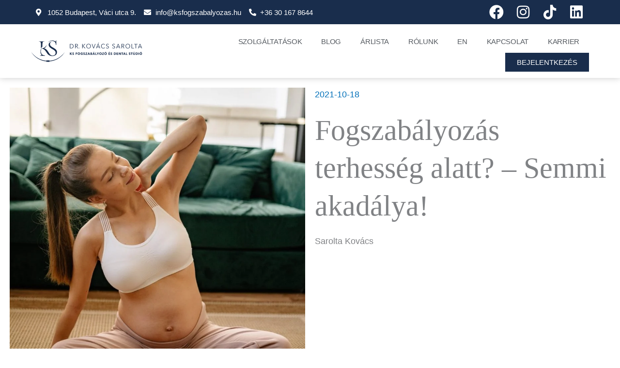

--- FILE ---
content_type: text/html; charset=UTF-8
request_url: https://ksfogszabalyozas.hu/fogszabalyozas-terhesseg-alatt/
body_size: 40398
content:
<!DOCTYPE html><html lang="hu-HU" prefix="og: https://ogp.me/ns#"><head><script data-no-optimize="1">var litespeed_docref=sessionStorage.getItem("litespeed_docref");litespeed_docref&&(Object.defineProperty(document,"referrer",{get:function(){return litespeed_docref}}),sessionStorage.removeItem("litespeed_docref"));</script> <meta charset="UTF-8"><meta name="viewport" content="width=device-width, initial-scale=1"><link rel="profile" href="https://gmpg.org/xfn/11">
 <script type="litespeed/javascript">(function(w,d,s,l,i){w[l]=w[l]||[];w[l].push({'gtm.start':new Date().getTime(),event:'gtm.js'});var f=d.getElementsByTagName(s)[0],j=d.createElement(s),dl=l!='dataLayer'?'&l='+l:'';j.async=!0;j.src='https://www.googletagmanager.com/gtm.js?id='+i+dl;f.parentNode.insertBefore(j,f)})(window,document,'script','dataLayer','GTM-5HVK7D8')</script> <script id="cookieyes" type="litespeed/javascript" data-src="https://cdn-cookieyes.com/client_data/dc258b64085bce3a7011ce9a/script.js"></script>  <script data-cfasync="false" data-pagespeed-no-defer>var gtm4wp_datalayer_name = "dataLayer";
	var dataLayer = dataLayer || [];</script> <title>Fogszabályozás terhesség alatt? | A KS Fogszabályozó Stúdióban</title><meta name="description" content="Gyakran felmerül a kérdés, hogy lehetséges-e a fogszabályozás terhesség alatt. A várandósság nem befolyásolja lényegesen fogszabályozás folyamatát, azonban lényeges néhány dologgal tisztába lennünk."/><meta name="robots" content="follow, index, max-snippet:-1, max-video-preview:-1, max-image-preview:large"/><link rel="canonical" href="https://ksfogszabalyozas.hu/fogszabalyozas-terhesseg-alatt/" /><meta property="og:locale" content="hu_HU" /><meta property="og:type" content="article" /><meta property="og:title" content="Gyakran felmerül a kérdés, hogy lehetséges-e a fogszabályozás terhesség alatt." /><meta property="og:description" content="Szerencsére már számos kedves hölgy páciensünk újságolta el nekünk a várandósság örömhírét, ezért erre a csodás időszakra nálunk már egy külön, gondos protokoll van kialakítva." /><meta property="og:url" content="https://ksfogszabalyozas.hu/fogszabalyozas-terhesseg-alatt/" /><meta property="og:site_name" content="KS Fogszabályozó és Dental Stúdió" /><meta property="article:section" content="Felnőtt fogszabályozás" /><meta property="og:updated_time" content="2021-10-20T08:38:24+00:00" /><meta property="og:image" content="https://ksfogszabalyozas.hu/wp-content/uploads/2021/10/fogszabalyozas-terhesseg-alatt.jpg" /><meta property="og:image:secure_url" content="https://ksfogszabalyozas.hu/wp-content/uploads/2021/10/fogszabalyozas-terhesseg-alatt.jpg" /><meta property="og:image:width" content="1008" /><meta property="og:image:height" content="1162" /><meta property="og:image:alt" content="KS-Fogszabalyozo-studio-lathatalan-fogszabalyozas" /><meta property="og:image:type" content="image/jpeg" /><meta property="article:published_time" content="2021-10-18T15:43:48+00:00" /><meta property="article:modified_time" content="2021-10-20T08:38:24+00:00" /><meta name="twitter:card" content="summary_large_image" /><meta name="twitter:title" content="Gyakran felmerül a kérdés, hogy lehetséges-e a fogszabályozás terhesség alatt." /><meta name="twitter:description" content="Szerencsére már számos kedves hölgy páciensünk újságolta el nekünk a várandósság örömhírét, ezért erre a csodás időszakra nálunk már egy külön, gondos protokoll van kialakítva." /><meta name="twitter:creator" content="@Konverted_admin" /><meta name="twitter:image" content="https://ksfogszabalyozas.hu/wp-content/uploads/2021/10/fogszabalyozas-terhesseg-alatt.jpg" /><meta name="twitter:label1" content="Szerző:" /><meta name="twitter:data1" content="Sarolta Kovács" /><meta name="twitter:label2" content="Olvasási idő" /><meta name="twitter:data2" content="1 perc" /> <script type="application/ld+json" class="rank-math-schema">{"@context":"https://schema.org","@graph":[{"@type":["Dentist","Organization"],"@id":"https://ksfogszabalyozas.hu/#organization","name":"Kov\u00e1cs Sarolta Fogszab\u00e1lyoz\u00f3 St\u00fadi\u00f3","url":"https://ksfogszabalyozas.hu","logo":{"@type":"ImageObject","@id":"https://ksfogszabalyozas.hu/#logo","url":"https://ksfogszabalyozas.hu/wp-content/uploads/2020/03/logo1-1.png","contentUrl":"https://ksfogszabalyozas.hu/wp-content/uploads/2020/03/logo1-1.png","caption":"Kov\u00e1cs Sarolta Fogszab\u00e1lyoz\u00f3 St\u00fadi\u00f3","inLanguage":"hu","width":"161","height":"161"},"openingHours":["Monday,Tuesday,Wednesday,Thursday,Friday,Saturday,Sunday 09:00-17:00"],"image":{"@id":"https://ksfogszabalyozas.hu/#logo"}},{"@type":"WebSite","@id":"https://ksfogszabalyozas.hu/#website","url":"https://ksfogszabalyozas.hu","name":"Kov\u00e1cs Sarolta Fogszab\u00e1lyoz\u00f3 St\u00fadi\u00f3","publisher":{"@id":"https://ksfogszabalyozas.hu/#organization"},"inLanguage":"hu"},{"@type":"ImageObject","@id":"https://ksfogszabalyozas.hu/wp-content/uploads/2021/10/fogszabalyozas-terhesseg-alatt.jpg","url":"https://ksfogszabalyozas.hu/wp-content/uploads/2021/10/fogszabalyozas-terhesseg-alatt.jpg","width":"1008","height":"1162","caption":"KS-Fogszabalyozo-studio-lathatalan-fogszabalyozas","inLanguage":"hu"},{"@type":"BreadcrumbList","@id":"https://ksfogszabalyozas.hu/fogszabalyozas-terhesseg-alatt/#breadcrumb","itemListElement":[{"@type":"ListItem","position":"1","item":{"@id":"https://ksfogszabalyozas.hu","name":"Home"}},{"@type":"ListItem","position":"2","item":{"@id":"https://ksfogszabalyozas.hu/category/felnott-fogszabalyozas/","name":"Feln\u0151tt fogszab\u00e1lyoz\u00e1s"}},{"@type":"ListItem","position":"3","item":{"@id":"https://ksfogszabalyozas.hu/fogszabalyozas-terhesseg-alatt/","name":"Fogszab\u00e1lyoz\u00e1s terhess\u00e9g alatt? &#8211; Semmi akad\u00e1lya!"}}]},{"@type":"WebPage","@id":"https://ksfogszabalyozas.hu/fogszabalyozas-terhesseg-alatt/#webpage","url":"https://ksfogszabalyozas.hu/fogszabalyozas-terhesseg-alatt/","name":"Fogszab\u00e1lyoz\u00e1s terhess\u00e9g alatt? | A KS Fogszab\u00e1lyoz\u00f3 St\u00fadi\u00f3ban","datePublished":"2021-10-18T15:43:48+00:00","dateModified":"2021-10-20T08:38:24+00:00","isPartOf":{"@id":"https://ksfogszabalyozas.hu/#website"},"primaryImageOfPage":{"@id":"https://ksfogszabalyozas.hu/wp-content/uploads/2021/10/fogszabalyozas-terhesseg-alatt.jpg"},"inLanguage":"hu","breadcrumb":{"@id":"https://ksfogszabalyozas.hu/fogszabalyozas-terhesseg-alatt/#breadcrumb"}},{"@type":"Person","@id":"https://ksfogszabalyozas.hu/author/fogszabi/","name":"Sarolta Kov\u00e1cs","url":"https://ksfogszabalyozas.hu/author/fogszabi/","image":{"@type":"ImageObject","@id":"https://ksfogszabalyozas.hu/wp-content/litespeed/avatar/40b9648199f1cb8d3f061f200fda5be6.jpg?ver=1769358616","url":"https://ksfogszabalyozas.hu/wp-content/litespeed/avatar/40b9648199f1cb8d3f061f200fda5be6.jpg?ver=1769358616","caption":"Sarolta Kov\u00e1cs","inLanguage":"hu"},"sameAs":["https://ksfogszabalyozas.hu","https://twitter.com/Konverted_admin"],"worksFor":{"@id":"https://ksfogszabalyozas.hu/#organization"}},{"@type":"BlogPosting","headline":"Fogszab\u00e1lyoz\u00e1s terhess\u00e9g alatt? | A KS Fogszab\u00e1lyoz\u00f3 St\u00fadi\u00f3ban","keywords":"fogszab\u00e1lyoz\u00e1s terhess\u00e9g alatt","datePublished":"2021-10-18T15:43:48+00:00","dateModified":"2021-10-20T08:38:24+00:00","articleSection":"Feln\u0151tt fogszab\u00e1lyoz\u00e1s, Tudnival\u00f3k a fogszab\u00e1lyoz\u00e1sr\u00f3l","author":{"@id":"https://ksfogszabalyozas.hu/author/fogszabi/","name":"Sarolta Kov\u00e1cs"},"publisher":{"@id":"https://ksfogszabalyozas.hu/#organization"},"description":"Gyakran felmer\u00fcl a k\u00e9rd\u00e9s, hogy lehets\u00e9ges-e a fogszab\u00e1lyoz\u00e1s terhess\u00e9g alatt. A v\u00e1rand\u00f3ss\u00e1g nem befoly\u00e1solja l\u00e9nyegesen fogszab\u00e1lyoz\u00e1s folyamat\u00e1t, azonban l\u00e9nyeges n\u00e9h\u00e1ny dologgal tiszt\u00e1ba lenn\u00fcnk.","name":"Fogszab\u00e1lyoz\u00e1s terhess\u00e9g alatt? | A KS Fogszab\u00e1lyoz\u00f3 St\u00fadi\u00f3ban","@id":"https://ksfogszabalyozas.hu/fogszabalyozas-terhesseg-alatt/#richSnippet","isPartOf":{"@id":"https://ksfogszabalyozas.hu/fogszabalyozas-terhesseg-alatt/#webpage"},"image":{"@id":"https://ksfogszabalyozas.hu/wp-content/uploads/2021/10/fogszabalyozas-terhesseg-alatt.jpg"},"inLanguage":"hu","mainEntityOfPage":{"@id":"https://ksfogszabalyozas.hu/fogszabalyozas-terhesseg-alatt/#webpage"}}]}</script> <link rel='dns-prefetch' href='//js.hcaptcha.com' /><link rel='dns-prefetch' href='//fonts.googleapis.com' /><link rel="alternate" type="application/rss+xml" title="KS Fogszabályozó és Dental Stúdió &raquo; hírcsatorna" href="https://ksfogszabalyozas.hu/feed/" /><link rel="alternate" title="oEmbed (JSON)" type="application/json+oembed" href="https://ksfogszabalyozas.hu/wp-json/oembed/1.0/embed?url=https%3A%2F%2Fksfogszabalyozas.hu%2Ffogszabalyozas-terhesseg-alatt%2F" /><link rel="alternate" title="oEmbed (XML)" type="text/xml+oembed" href="https://ksfogszabalyozas.hu/wp-json/oembed/1.0/embed?url=https%3A%2F%2Fksfogszabalyozas.hu%2Ffogszabalyozas-terhesseg-alatt%2F&#038;format=xml" /><style id='wp-img-auto-sizes-contain-inline-css'>img:is([sizes=auto i],[sizes^="auto," i]){contain-intrinsic-size:3000px 1500px}
/*# sourceURL=wp-img-auto-sizes-contain-inline-css */</style><style id="litespeed-ccss">a,body,div,form,h1,h2,h4,html,label,li,p,span,strong,ul{border:0;font-size:100%;font-style:inherit;font-weight:inherit;margin:0;outline:0;padding:0;vertical-align:baseline}html{-webkit-text-size-adjust:100%;-ms-text-size-adjust:100%}body{margin:0}header,main,nav,section{display:block}template{display:none}a{background-color:transparent}a,a:visited{text-decoration:none}strong{font-weight:700}img{border:0}button,input{color:inherit;font:inherit;margin:0}button{overflow:visible}button{text-transform:none}button{-webkit-appearance:button}button::-moz-focus-inner,input::-moz-focus-inner{border:0;padding:0}input{line-height:normal}input[type=checkbox]{box-sizing:border-box;padding:0}@media (min-width:544px){.ast-container{max-width:100%}}@media (min-width:768px){.ast-container{max-width:100%}}@media (min-width:992px){.ast-container{max-width:100%}}@media (min-width:1200px){.ast-container{max-width:100%}}.ast-container{margin-left:auto;margin-right:auto;padding-left:20px;padding-right:20px}.ast-container:after{content:"";display:table;clear:both}h1,h2,h4{clear:both}h1{color:#808285;font-size:2em;line-height:1.2}h2{color:#808285;font-size:1.7em;line-height:1.3}h4{color:#808285;line-height:1.5;font-size:1.3em}html{box-sizing:border-box}*,:after,:before{box-sizing:inherit}body{color:#808285;background:#fff;font-style:normal}ul{margin:0 0 1.5em 3em}ul{list-style:disc}li>ul{margin-bottom:0;margin-left:1.5em}strong{font-weight:700}i{font-style:italic}img{height:auto;max-width:100%}button,input{color:#808285;font-weight:400;font-size:100%;margin:0;vertical-align:baseline}button,input{line-height:normal}button{border:1px solid;border-color:var(--ast-border-color);border-radius:2px;background:#e6e6e6;padding:.6em 1em .4em;color:#fff}input[type=email],input[type=text]{color:#666;border:1px solid var(--ast-border-color);border-radius:2px;-webkit-appearance:none}a{color:#4169e1}.screen-reader-text{border:0;clip:rect(1px,1px,1px,1px);height:1px;margin:-1px;overflow:hidden;padding:0;position:absolute;width:1px;word-wrap:normal!important}#primary:after,#primary:before,.ast-container:after,.ast-container:before,.site-content:after,.site-content:before,.site-header:after,.site-header:before,.site-main:after,.site-main:before{content:"";display:table}#primary:after,.ast-container:after,.site-content:after,.site-header:after,.site-main:after{clear:both}body{-webkit-font-smoothing:antialiased;-moz-osx-font-smoothing:grayscale}body:not(.logged-in){position:relative}#page{position:relative}a{text-decoration:none}img{vertical-align:middle}p{margin-bottom:1.75em}input{line-height:1}.ast-custom-button,body,button{line-height:1.85714285714286}body{background-color:#fff}#page{display:block}#primary{display:block;position:relative;float:left;width:100%}#primary{margin:4em 0}.ast-page-builder-template .hentry{margin:0}.ast-page-builder-template .site-content>.ast-container{max-width:100%;padding:0}.ast-page-builder-template .site-content #primary{padding:0;margin:0}.main-navigation{height:100%;-js-display:inline-flex;display:inline-flex}.main-navigation ul{list-style:none;margin:0;padding-left:0;position:relative}.main-header-menu .menu-link{text-decoration:none;padding:0 1em;display:inline-block}.main-header-menu .menu-item{position:relative}.main-header-menu .sub-menu{width:240px;background:#fff;left:-999em;position:absolute;top:100%;z-index:99999;visibility:hidden}.main-header-menu .sub-menu .menu-link{padding:.9em 1em;display:block;word-wrap:break-word}.main-header-menu .sub-menu .menu-item:not(.menu-item-has-children) .menu-link .icon-arrow:first-of-type{display:none}.main-header-menu .sub-menu .sub-menu{top:0}.submenu-with-border .sub-menu{border-width:1px;border-style:solid}.submenu-with-border .sub-menu .menu-link{border-width:0 0 1px;border-style:solid}.submenu-with-border .sub-menu .sub-menu{top:-2px}.ast-desktop .submenu-with-border .sub-menu>.menu-item:last-child>.menu-link{border-bottom-width:0}.ast-mobile-menu-buttons{display:none}.ast-button-wrap{display:inline-block}.ast-button-wrap button{box-shadow:none;border:none}.ast-button-wrap .menu-toggle{padding:0;width:2.2em;height:2.1em;font-size:1.5em;font-weight:400;border-radius:2px;-webkit-font-smoothing:antialiased;-moz-osx-font-smoothing:grayscale;border-radius:2px;vertical-align:middle;line-height:1.85714285714286}.ast-button-wrap .menu-toggle.main-header-menu-toggle{padding:0 .5em;width:auto;text-align:center}.ast-button-wrap .menu-toggle .menu-toggle-icon{font-style:normal;display:inline-block;vertical-align:middle;line-height:2.05}.ast-button-wrap .menu-toggle .menu-toggle-icon:before{content:"\e5d2";font-family:Astra;text-decoration:inherit}.header-main-layout-1 .ast-main-header-bar-alignment{margin-left:auto}.site-navigation{height:100%}.main-header-bar{z-index:1}.header-main-layout-1 .main-header-bar-navigation{text-align:right}.header-main-layout-1 .main-header-bar-navigation .sub-menu{text-align:left}.header-main-layout-1 .main-navigation{padding-left:15px;vertical-align:top}.header-main-layout-1 .main-header-container{align-items:stretch}.ast-logo-title-inline .ast-site-identity{-js-display:inline-flex;display:inline-flex;vertical-align:middle;align-items:center}.ast-logo-title-inline .site-logo-img{padding-right:1em}.site-header{z-index:99;position:relative}.main-header-container{position:relative}.main-header-bar-wrap{position:relative}.main-header-bar{background-color:#fff;border-bottom-color:var(--ast-border-color);border-bottom-style:solid}.main-header-bar{margin-left:auto;margin-right:auto}.ast-desktop .main-header-menu.ast-menu-shadow .sub-menu{box-shadow:0 4px 10px -2px rgba(0,0,0,.1)}.ast-header-custom-item-inside .button-custom-menu-item .menu-link{display:none}.site-branding{line-height:1;align-self:center}.ast-menu-toggle{display:none;background:0 0;color:inherit;border-style:dotted;border-color:transparent}.main-header-bar{z-index:4;position:relative;line-height:4}.main-header-bar .main-header-bar-navigation{height:100%}.main-header-bar .main-header-bar-navigation .sub-menu{line-height:1.45}.main-header-bar .main-header-bar-navigation .menu-item-has-children>.menu-link:after{line-height:normal}li.ast-masthead-custom-menu-items{padding:0 1em}li.ast-masthead-custom-menu-items a{padding-left:0;padding-right:0;vertical-align:middle}li.ast-masthead-custom-menu-items a{background:0 0}.ast-masthead-custom-menu-items{padding:0 1em}.ast-site-identity{padding:1em 0}.hentry{margin:0 0 1.5em}body{overflow-x:hidden}input[type=email],input[type=text]{color:#666;padding:.75em;height:auto;border-width:1px;border-style:solid;border-color:var(--ast-border-color);border-radius:2px;background:var(--ast-comment-inputs-background);box-shadow:none;box-sizing:border-box}.ast-flex{-js-display:flex;display:flex;flex-wrap:wrap}.ast-justify-content-flex-end{justify-content:flex-end}.ast-flex-grow-1{flex-grow:1}:root{--ast-container-default-xlg-padding:6.67em;--ast-container-default-lg-padding:5.67em;--ast-container-default-slg-padding:4.34em;--ast-container-default-md-padding:3.34em;--ast-container-default-sm-padding:6.67em;--ast-container-default-xs-padding:2.4em;--ast-container-default-xxs-padding:1.4em;--ast-code-block-background:#eee;--ast-comment-inputs-background:#fafafa;--ast-normal-container-width:1200px;--ast-narrow-container-width:750px;--ast-blog-title-font-weight:400;--ast-blog-meta-weight:inherit}html{font-size:112.5%}a{color:var(--ast-global-color-0)}body,button,input,.ast-custom-button{font-family:'Open Sans',sans-serif;font-weight:400;font-size:18px;font-size:1rem;line-height:var(--ast-body-line-height,1.65em)}h1,h2,h4{font-family:'Playfair Display',serif;font-weight:400}h1{font-size:40px;font-size:2.2222222222222rem;font-weight:400;font-family:'Playfair Display',serif;line-height:1.4em}h2{font-size:32px;font-size:1.7777777777778rem;font-weight:400;font-family:'Playfair Display',serif;line-height:1.3em}h4{font-size:24px;font-size:1.3333333333333rem;line-height:1.2em;font-weight:400;font-family:'Open Sans',sans-serif}body,h1,h2,h4{color:#192d4c}input{outline:none}.main-header-menu .menu-link{color:#192d4c}.ast-logo-title-inline .site-logo-img{padding-right:1em}.ast-page-builder-template .hentry{margin:0}.ast-page-builder-template .site-content>.ast-container{max-width:100%;padding:0}.ast-page-builder-template .site .site-content #primary{padding:0;margin:0}.ast-page-builder-template.single-post .site-content>.ast-container{max-width:100%}@media (max-width:768px){#primary{padding:1.5em 0;margin:0}}.menu-toggle,button,.ast-custom-button{color:#fff;border-color:var(--ast-global-color-0);background-color:var(--ast-global-color-0);padding-top:10px;padding-right:40px;padding-bottom:10px;padding-left:40px;font-family:inherit;font-weight:inherit}@media (min-width:544px){.ast-container{max-width:100%}}@media (max-width:544px){.site-branding img,.site-header .site-logo-img .custom-logo-link img{max-width:100%}}.main-header-bar .button-custom-menu-item .ast-custom-button-link .ast-custom-button{font-family:inherit;font-weight:inherit;line-height:1}.main-header-bar .button-custom-menu-item .ast-custom-button-link .ast-custom-button{color:#0a0a0a;background-color:#fff;padding-top:8px;padding-bottom:8px;padding-left:20px;padding-right:20px;border-style:solid;border-color:#0a0a0a;border-top-width:1px;border-right-width:1px;border-left-width:1px;border-bottom-width:1px}@media (max-width:768px){h1{font-size:30px}h2{font-size:25px}}@media (max-width:544px){h1{font-size:30px}h2{font-size:25px}}@media (max-width:768px){html{font-size:102.6%}}@media (max-width:544px){html{font-size:102.6%}}@media (min-width:769px){.ast-container{max-width:1240px}}@media (max-width:1040px){.main-header-bar .main-header-bar-navigation{display:none}}.ast-desktop .main-header-menu.submenu-with-border .sub-menu{border-color:rgba(0,0,0,0)}.ast-desktop .main-header-menu.submenu-with-border .sub-menu{border-top-width:2px;border-style:solid}.ast-desktop .main-header-menu.submenu-with-border .sub-menu .sub-menu{top:-2px}.ast-desktop .main-header-menu.submenu-with-border .sub-menu .menu-link{border-bottom-width:0;border-style:solid;border-color:#eaeaea}.button-custom-menu-item .ast-custom-button-link .ast-custom-button{font-size:inherit;font-family:inherit;font-weight:inherit}.ast-header-custom-item-inside .button-custom-menu-item .menu-link{display:none}:root{--ast-global-color-0:#0170b9;--ast-global-color-1:#3a3a3a;--ast-global-color-2:#3a3a3a;--ast-global-color-3:#4b4f58;--ast-global-color-4:#f5f5f5;--ast-global-color-5:#fff;--ast-global-color-6:#e5e5e5;--ast-global-color-7:#424242;--ast-global-color-8:#000}:root{--ast-border-color:#ddd}#masthead .ast-container{max-width:100%;padding-left:35px;padding-right:35px}@media (max-width:1040px){#masthead .ast-container{padding-left:20px;padding-right:20px}}.button-custom-menu-item .ast-custom-button-link .ast-custom-button{font-size:inherit;font-family:inherit;font-weight:inherit}.ast-header-custom-item-inside .button-custom-menu-item .menu-link{display:none}:root{--ast-global-color-0:#0170b9;--ast-global-color-1:#3a3a3a;--ast-global-color-2:#3a3a3a;--ast-global-color-3:#4b4f58;--ast-global-color-4:#f5f5f5;--ast-global-color-5:#fff;--ast-global-color-6:#e5e5e5;--ast-global-color-7:#424242;--ast-global-color-8:#000}:root{--ast-border-color:#ddd}#masthead .ast-container{max-width:100%;padding-left:35px;padding-right:35px}@media (max-width:1040px){#masthead .ast-container{padding-left:20px;padding-right:20px}}h1,h2,h4{color:var(--ast-global-color-2)}.elementor-widget-heading .elementor-heading-title{margin:0}.elementor-page .ast-menu-toggle{color:unset!important;background:unset!important}.elementor-screen-only,.screen-reader-text{top:0!important}@media (min-width:769px){.main-header-bar{border-bottom-width:0}}.main-header-menu .menu-item,.main-header-bar .ast-masthead-custom-menu-items{-js-display:flex;display:flex;-webkit-box-pack:center;-webkit-justify-content:center;-moz-box-pack:center;-ms-flex-pack:center;justify-content:center;-webkit-box-orient:vertical;-webkit-box-direction:normal;-webkit-flex-direction:column;-moz-box-orient:vertical;-moz-box-direction:normal;-ms-flex-direction:column;flex-direction:column}.main-header-menu>.menu-item>.menu-link{height:100%;-webkit-box-align:center;-webkit-align-items:center;-moz-box-align:center;-ms-flex-align:center;align-items:center;-js-display:flex;display:flex}.header-main-layout-1 .ast-flex.main-header-container{-webkit-align-content:center;-ms-flex-line-pack:center;align-content:center;-webkit-box-align:center;-webkit-align-items:center;-moz-box-align:center;-ms-flex-align:center;align-items:center}.main-header-menu .sub-menu .menu-item.menu-item-has-children>.menu-link:after{position:absolute;right:1em;top:50%;transform:translate(0,-50%) rotate(270deg)}.main-header-bar .main-header-bar-navigation .menu-item-has-children>a:after{content:"\e900";display:inline-block;font-family:Astra;font-size:.6rem;font-weight:700;text-rendering:auto;-webkit-font-smoothing:antialiased;-moz-osx-font-smoothing:grayscale;margin-left:10px;line-height:normal}:root{--e-global-color-astglobalcolor0:#0170b9;--e-global-color-astglobalcolor1:#3a3a3a;--e-global-color-astglobalcolor2:#3a3a3a;--e-global-color-astglobalcolor3:#4b4f58;--e-global-color-astglobalcolor4:#f5f5f5;--e-global-color-astglobalcolor5:#fff;--e-global-color-astglobalcolor6:#e5e5e5;--e-global-color-astglobalcolor7:#424242;--e-global-color-astglobalcolor8:#000}body{--wp--preset--color--black:#000;--wp--preset--color--cyan-bluish-gray:#abb8c3;--wp--preset--color--white:#fff;--wp--preset--color--pale-pink:#f78da7;--wp--preset--color--vivid-red:#cf2e2e;--wp--preset--color--luminous-vivid-orange:#ff6900;--wp--preset--color--luminous-vivid-amber:#fcb900;--wp--preset--color--light-green-cyan:#7bdcb5;--wp--preset--color--vivid-green-cyan:#00d084;--wp--preset--color--pale-cyan-blue:#8ed1fc;--wp--preset--color--vivid-cyan-blue:#0693e3;--wp--preset--color--vivid-purple:#9b51e0;--wp--preset--color--ast-global-color-0:var(--ast-global-color-0);--wp--preset--color--ast-global-color-1:var(--ast-global-color-1);--wp--preset--color--ast-global-color-2:var(--ast-global-color-2);--wp--preset--color--ast-global-color-3:var(--ast-global-color-3);--wp--preset--color--ast-global-color-4:var(--ast-global-color-4);--wp--preset--color--ast-global-color-5:var(--ast-global-color-5);--wp--preset--color--ast-global-color-6:var(--ast-global-color-6);--wp--preset--color--ast-global-color-7:var(--ast-global-color-7);--wp--preset--color--ast-global-color-8:var(--ast-global-color-8);--wp--preset--gradient--vivid-cyan-blue-to-vivid-purple:linear-gradient(135deg,rgba(6,147,227,1) 0%,#9b51e0 100%);--wp--preset--gradient--light-green-cyan-to-vivid-green-cyan:linear-gradient(135deg,#7adcb4 0%,#00d082 100%);--wp--preset--gradient--luminous-vivid-amber-to-luminous-vivid-orange:linear-gradient(135deg,rgba(252,185,0,1) 0%,rgba(255,105,0,1) 100%);--wp--preset--gradient--luminous-vivid-orange-to-vivid-red:linear-gradient(135deg,rgba(255,105,0,1) 0%,#cf2e2e 100%);--wp--preset--gradient--very-light-gray-to-cyan-bluish-gray:linear-gradient(135deg,#eee 0%,#a9b8c3 100%);--wp--preset--gradient--cool-to-warm-spectrum:linear-gradient(135deg,#4aeadc 0%,#9778d1 20%,#cf2aba 40%,#ee2c82 60%,#fb6962 80%,#fef84c 100%);--wp--preset--gradient--blush-light-purple:linear-gradient(135deg,#ffceec 0%,#9896f0 100%);--wp--preset--gradient--blush-bordeaux:linear-gradient(135deg,#fecda5 0%,#fe2d2d 50%,#6b003e 100%);--wp--preset--gradient--luminous-dusk:linear-gradient(135deg,#ffcb70 0%,#c751c0 50%,#4158d0 100%);--wp--preset--gradient--pale-ocean:linear-gradient(135deg,#fff5cb 0%,#b6e3d4 50%,#33a7b5 100%);--wp--preset--gradient--electric-grass:linear-gradient(135deg,#caf880 0%,#71ce7e 100%);--wp--preset--gradient--midnight:linear-gradient(135deg,#020381 0%,#2874fc 100%);--wp--preset--font-size--small:13px;--wp--preset--font-size--medium:20px;--wp--preset--font-size--large:36px;--wp--preset--font-size--x-large:42px;--wp--preset--spacing--20:.44rem;--wp--preset--spacing--30:.67rem;--wp--preset--spacing--40:1rem;--wp--preset--spacing--50:1.5rem;--wp--preset--spacing--60:2.25rem;--wp--preset--spacing--70:3.38rem;--wp--preset--spacing--80:5.06rem;--wp--preset--shadow--natural:6px 6px 9px rgba(0,0,0,.2);--wp--preset--shadow--deep:12px 12px 50px rgba(0,0,0,.4);--wp--preset--shadow--sharp:6px 6px 0px rgba(0,0,0,.2);--wp--preset--shadow--outlined:6px 6px 0px -3px rgba(255,255,255,1),6px 6px rgba(0,0,0,1);--wp--preset--shadow--crisp:6px 6px 0px rgba(0,0,0,1)}body{margin:0;--wp--style--global--content-size:var(--wp--custom--ast-content-width-size);--wp--style--global--wide-size:var(--wp--custom--ast-wide-width-size)}body{--wp--style--block-gap:24px}body{padding-top:0;padding-right:0;padding-bottom:0;padding-left:0}.ast-desktop .ast-mega-menu-enabled.main-header-menu>.menu-item-has-children>.menu-link:after{content:'';margin:0}.main-navigation{font-size:15px;font-size:.83333333333333rem}.main-header-bar .main-header-bar-navigation{text-transform:uppercase}.ast-desktop .ast-mega-menu-enabled.main-header-menu>.menu-item-has-children>.menu-link .sub-arrow:after{content:"\e900";display:inline-block;font-family:Astra;font-size:.6rem;font-weight:700;text-rendering:auto;-webkit-font-smoothing:antialiased;-moz-osx-font-smoothing:grayscale;margin-left:10px;line-height:normal}.elementor-screen-only,.screen-reader-text{position:absolute;top:-10000em;width:1px;height:1px;margin:-1px;padding:0;overflow:hidden;clip:rect(0,0,0,0);border:0}.elementor *,.elementor :after,.elementor :before{box-sizing:border-box}.elementor a{box-shadow:none;text-decoration:none}.elementor .elementor-background-overlay{height:100%;width:100%;top:0;left:0;position:absolute}.elementor-widget-wrap .elementor-element.elementor-widget__width-initial{max-width:100%}.elementor-element{--flex-direction:initial;--flex-wrap:initial;--justify-content:initial;--align-items:initial;--align-content:initial;--gap:initial;--flex-basis:initial;--flex-grow:initial;--flex-shrink:initial;--order:initial;--align-self:initial;flex-basis:var(--flex-basis);flex-grow:var(--flex-grow);flex-shrink:var(--flex-shrink);order:var(--order);align-self:var(--align-self)}:root{--page-title-display:block}.elementor-section{position:relative}.elementor-section .elementor-container{display:flex;margin-right:auto;margin-left:auto;position:relative}@media (max-width:1024px){.elementor-section .elementor-container{flex-wrap:wrap}}.elementor-section.elementor-section-boxed>.elementor-container{max-width:1140px}.elementor-widget-wrap{position:relative;width:100%;flex-wrap:wrap;align-content:flex-start}.elementor:not(.elementor-bc-flex-widget) .elementor-widget-wrap{display:flex}.elementor-widget-wrap>.elementor-element{width:100%}.elementor-widget{position:relative}.elementor-widget:not(:last-child){margin-bottom:20px}.elementor-widget:not(:last-child).elementor-widget__width-initial{margin-bottom:0}.elementor-column{position:relative;min-height:1px;display:flex}.elementor-column-gap-default>.elementor-column>.elementor-element-populated{padding:10px}@media (min-width:768px){.elementor-column.elementor-col-50{width:50%}.elementor-column.elementor-col-100{width:100%}}@media (max-width:767px){.elementor-column{width:100%}}ul.elementor-icon-list-items.elementor-inline-items{display:flex;flex-wrap:wrap}ul.elementor-icon-list-items.elementor-inline-items .elementor-inline-item{word-break:break-word}.elementor-form-fields-wrapper{display:flex;flex-wrap:wrap}.elementor-field-group{flex-wrap:wrap;align-items:center}.elementor-field-group.elementor-field-type-submit{align-items:flex-end}.elementor-field-group .elementor-field-textual{width:100%;max-width:100%;border:1px solid #69727d;background-color:transparent;color:#1f2124;vertical-align:middle;flex-grow:1}.elementor-field-group .elementor-field-textual::-moz-placeholder{color:inherit;font-family:inherit;opacity:.6}.elementor-field-subgroup{display:flex;flex-wrap:wrap}.elementor-field-subgroup .elementor-field-option label{display:inline-block}.elementor-field-subgroup:not(.elementor-subgroup-inline) .elementor-field-option{flex-basis:100%}.elementor-field-type-acceptance .elementor-field-subgroup .elementor-field-option input,.elementor-field-type-acceptance .elementor-field-subgroup .elementor-field-option label,.elementor-field-type-checkbox .elementor-field-subgroup .elementor-field-option input,.elementor-field-type-checkbox .elementor-field-subgroup .elementor-field-option label{display:inline}.elementor-field-textual{line-height:1.4;font-size:15px;min-height:40px;padding:5px 14px;border-radius:3px}.elementor-button-align-stretch .elementor-field-type-submit:not(.e-form__buttons__wrapper) .elementor-button{flex-basis:100%}.elementor-form .elementor-button{padding-top:0;padding-bottom:0;border:none}.elementor-form .elementor-button>span{display:flex;justify-content:center}.elementor-form .elementor-button.elementor-size-sm{min-height:40px}.elementor-button{display:inline-block;line-height:1;background-color:#69727d;font-size:15px;padding:12px 24px;border-radius:3px;color:#fff;fill:#fff;text-align:center}.elementor-button:visited{color:#fff}.elementor-button-icon{flex-grow:0;order:5}.elementor-button-text{flex-grow:1;order:10;display:inline-block}.elementor-button span{text-decoration:inherit}.elementor-element{--swiper-theme-color:#000;--swiper-navigation-size:44px;--swiper-pagination-bullet-size:6px;--swiper-pagination-bullet-horizontal-gap:6px}.elementor .elementor-element ul.elementor-icon-list-items{padding:0}@media (max-width:767px){.elementor .elementor-hidden-phone{display:none}}@media (min-width:768px) and (max-width:1024px){.elementor .elementor-hidden-tablet{display:none}}@media (min-width:1025px) and (max-width:99999px){.elementor .elementor-hidden-desktop{display:none}}.elementor-widget-divider{--divider-border-style:none;--divider-border-width:1px;--divider-color:#0c0d0e;--divider-icon-size:20px;--divider-element-spacing:10px;--divider-pattern-height:24px;--divider-pattern-size:20px;--divider-pattern-url:none;--divider-pattern-repeat:repeat-x}.elementor-widget-divider .elementor-divider{display:flex}.elementor-widget-divider .elementor-divider-separator{display:flex;margin:0;direction:ltr}.elementor-widget-divider:not(.elementor-widget-divider--view-line_text):not(.elementor-widget-divider--view-line_icon) .elementor-divider-separator{border-block-start:var(--divider-border-width) var(--divider-border-style) var(--divider-color)}.elementor-heading-title{padding:0;margin:0;line-height:1}.elementor-widget-heading .elementor-heading-title.elementor-size-small{font-size:15px}.elementor-widget .elementor-icon-list-items.elementor-inline-items{margin-right:-8px;margin-left:-8px}.elementor-widget .elementor-icon-list-items.elementor-inline-items .elementor-icon-list-item{margin-right:8px;margin-left:8px}.elementor-widget .elementor-icon-list-items.elementor-inline-items .elementor-icon-list-item:after{width:auto;left:auto;right:auto;position:relative;height:100%;border-top:0;border-bottom:0;border-right:0;border-left-width:1px;border-style:solid;right:-8px}.elementor-widget .elementor-icon-list-items{list-style-type:none;margin:0;padding:0}.elementor-widget .elementor-icon-list-item{margin:0;padding:0;position:relative}.elementor-widget .elementor-icon-list-item:after{position:absolute;bottom:0;width:100%}.elementor-widget .elementor-icon-list-item,.elementor-widget .elementor-icon-list-item a{display:flex;font-size:inherit;align-items:var(--icon-vertical-align,center)}.elementor-widget .elementor-icon-list-icon+.elementor-icon-list-text{align-self:center;padding-left:5px}.elementor-widget .elementor-icon-list-icon{display:flex;position:relative;top:var(--icon-vertical-offset,initial)}.elementor-widget .elementor-icon-list-icon i{width:1.25em;font-size:var(--e-icon-list-icon-size)}.elementor-widget:not(.elementor-align-right) .elementor-icon-list-item:after{left:0}.elementor-widget:not(.elementor-align-left) .elementor-icon-list-item:after{right:0}@media (min-width:-1){.elementor-widget:not(.elementor-widescreen-align-right) .elementor-icon-list-item:after{left:0}.elementor-widget:not(.elementor-widescreen-align-left) .elementor-icon-list-item:after{right:0}}@media (max-width:-1){.elementor-widget:not(.elementor-laptop-align-right) .elementor-icon-list-item:after{left:0}.elementor-widget:not(.elementor-laptop-align-left) .elementor-icon-list-item:after{right:0}}@media (max-width:-1){.elementor-widget:not(.elementor-tablet_extra-align-right) .elementor-icon-list-item:after{left:0}.elementor-widget:not(.elementor-tablet_extra-align-left) .elementor-icon-list-item:after{right:0}}@media (max-width:1024px){.elementor-widget:not(.elementor-tablet-align-right) .elementor-icon-list-item:after{left:0}.elementor-widget:not(.elementor-tablet-align-left) .elementor-icon-list-item:after{right:0}}@media (max-width:-1){.elementor-widget:not(.elementor-mobile_extra-align-right) .elementor-icon-list-item:after{left:0}.elementor-widget:not(.elementor-mobile_extra-align-left) .elementor-icon-list-item:after{right:0}}@media (max-width:767px){.elementor-widget:not(.elementor-mobile-align-right) .elementor-icon-list-item:after{left:0}.elementor-widget:not(.elementor-mobile-align-left) .elementor-icon-list-item:after{right:0}}.elementor-column .elementor-spacer-inner{height:var(--spacer-size)}.elementor-458 .elementor-element.elementor-element-fd646d2:not(.elementor-motion-effects-element-type-background)>.elementor-widget-wrap{background-image:url("https://ksfogszabalyozas.hu/wp-content/uploads/2020/01/tooth-pain-dentistry-beautiful-young-woman-suffering-from-terrible-strong-teeth-pain-touching-cheek-with-hand-female-feeling-painful-toothache-dental-care-health-concept-high-resolution-Large.jpeg")}.elementor-458 .elementor-element.elementor-element-90a310b:not(.elementor-motion-effects-element-type-background)>.elementor-widget-wrap{background-image:url("https://ksfogszabalyozas.hu/wp-content/uploads/2020/01/tooth-pain-dentistry-beautiful-young-woman-suffering-from-terrible-strong-teeth-pain-touching-cheek-with-hand-female-feeling-painful-toothache-dental-care-health-concept-high-resolution-Large.jpeg")}:root{--swiper-theme-color:#007aff}:root{--swiper-navigation-size:44px}.elementor-kit-1358{--e-global-color-primary:#6ec1e4;--e-global-color-secondary:#54595f;--e-global-color-text:#7a7a7a;--e-global-color-accent:#61ce70;--e-global-color-f330ac8:#192d4c;--e-global-color-2e0673c9:#ce908d;--e-global-color-212bd9da:#fff;--e-global-color-76ec0cc8:#000;--e-global-color-67316d66:#4054b2;--e-global-color-7948086c:#23a455;--e-global-color-63ae725d:#eae2d5;--e-global-color-e48cadd:#020101;--e-global-color-5081dc8:#f6f6f6;--e-global-typography-primary-font-family:"Roboto";--e-global-typography-primary-font-weight:600;--e-global-typography-secondary-font-family:"Roboto Slab";--e-global-typography-secondary-font-weight:400;--e-global-typography-text-font-family:"Roboto";--e-global-typography-text-font-weight:400;--e-global-typography-accent-font-family:"Roboto";--e-global-typography-accent-font-weight:500}.elementor-kit-1358 button,.elementor-kit-1358 .elementor-button{color:var(--e-global-color-212bd9da);background-color:var(--e-global-color-f330ac8)}.elementor-section.elementor-section-boxed>.elementor-container{max-width:1140px}@media (max-width:1024px){.elementor-section.elementor-section-boxed>.elementor-container{max-width:1024px}}@media (max-width:767px){.elementor-section.elementor-section-boxed>.elementor-container{max-width:767px}}[data-elementor-type=popup]:not(.elementor-edit-area){display:none}.elementor-icon-list-items .elementor-icon-list-item .elementor-icon-list-text{display:inline-block}.e-form__buttons{flex-wrap:wrap}.e-form__buttons{display:flex}.elementor-form .elementor-button>span{display:flex;justify-content:center;align-items:center}.elementor-form .elementor-button .elementor-button-text{white-space:normal;flex-grow:0}.elementor-item:after,.elementor-item:before{display:block;position:absolute}.elementor-item:not(:hover):not(:focus):not(.elementor-item-active):not(.highlighted):after,.elementor-item:not(:hover):not(:focus):not(.elementor-item-active):not(.highlighted):before{opacity:0}.elementor-nav-menu__align-center .elementor-nav-menu{margin-inline-start:auto;margin-inline-end:auto;justify-content:center}.elementor-nav-menu{position:relative;z-index:2}.elementor-nav-menu:after{content:" ";display:block;height:0;font:0/0 serif;clear:both;visibility:hidden;overflow:hidden}.elementor-nav-menu,.elementor-nav-menu li{display:block;list-style:none;margin:0;padding:0;line-height:normal}.elementor-nav-menu a,.elementor-nav-menu li{position:relative}.elementor-nav-menu li{border-width:0}.elementor-nav-menu a{display:flex;align-items:center}.elementor-nav-menu a{padding:10px 20px;line-height:20px}.elementor-nav-menu--dropdown{background-color:#fff;font-size:13px}.elementor-nav-menu--dropdown.elementor-nav-menu__container{margin-top:10px;transform-origin:top;overflow-y:auto;overflow-x:hidden}.elementor-nav-menu--dropdown a{color:#33373d}.elementor-nav-menu__text-align-center .elementor-nav-menu--dropdown .elementor-nav-menu a{justify-content:center}@media (min-width:1025px){.elementor-nav-menu--dropdown-tablet .elementor-nav-menu--dropdown{display:none}.elementor-nav-menu--dropdown-tablet nav.elementor-nav-menu--dropdown.elementor-nav-menu__container{overflow-y:hidden}}.far,.fas{-moz-osx-font-smoothing:grayscale;-webkit-font-smoothing:antialiased;display:inline-block;font-style:normal;font-variant:normal;text-rendering:auto;line-height:1}.fa-calendar:before{content:"\f133"}.fa-clock:before{content:"\f017"}.fa-comment-dots:before{content:"\f4ad"}.far{font-weight:400}.far,.fas{font-family:"Font Awesome 5 Free"}.fas{font-weight:900}.elementor-230 .elementor-element.elementor-element-85960dd a{color:#fff}.elementor-230 .elementor-element.elementor-element-89ab340 .elementor-nav-menu--dropdown{background-color:rgba(2,1,1,0)}@media (max-width:767px){.elementor-230 .elementor-element.elementor-element-89ab340 .elementor-nav-menu--dropdown a{padding-left:0;padding-right:0;padding-top:4px;padding-bottom:4px}.elementor-230 .elementor-element.elementor-element-89ab340 .elementor-nav-menu__container.elementor-nav-menu--dropdown{margin-top:3px!important}}.elementor-458 .elementor-element.elementor-element-adaf495:not(.elementor-motion-effects-element-type-background){background-color:transparent;background-image:linear-gradient(270deg,#e5ebee 70%,#192d4c 70%)}.elementor-458 .elementor-element.elementor-element-adaf495>.elementor-background-overlay{background-image:url("https://ksfogszabalyozas.hu/wp-content/uploads/2019/12/KS-feher.svg");background-position:top left;background-repeat:no-repeat;background-size:47% auto;opacity:.08}.elementor-458 .elementor-element.elementor-element-adaf495{padding:5% 20%}.elementor-458 .elementor-element.elementor-element-fd646d2.elementor-column.elementor-element[data-element_type="column"]>.elementor-widget-wrap.elementor-element-populated{align-content:center;align-items:center}.elementor-458 .elementor-element.elementor-element-fd646d2:not(.elementor-motion-effects-element-type-background)>.elementor-widget-wrap{background-position:center center;background-repeat:no-repeat;background-size:cover}.elementor-458 .elementor-element.elementor-element-fd646d2>.elementor-element-populated{box-shadow:0px 0px 10px 0px rgba(0,0,0,.5);padding:20% 0}.elementor-458 .elementor-element.elementor-element-062eed8{--spacer-size:86px}.elementor-458 .elementor-element.elementor-element-c325df5.elementor-column.elementor-element[data-element_type="column"]>.elementor-widget-wrap.elementor-element-populated{align-content:center;align-items:center}.elementor-458 .elementor-element.elementor-element-c325df5.elementor-column>.elementor-widget-wrap{justify-content:center}.elementor-458 .elementor-element.elementor-element-c325df5>.elementor-widget-wrap>.elementor-widget:not(.elementor-widget__width-auto):not(.elementor-widget__width-initial):not(:last-child):not(.elementor-absolute){margin-bottom:0}.elementor-458 .elementor-element.elementor-element-c325df5>.elementor-element-populated{padding:5% 5% 5% 10%}.elementor-458 .elementor-element.elementor-element-93ad018 .elementor-heading-title{color:#192d4c}.elementor-458 .elementor-element.elementor-element-0fbe05d{--divider-border-style:solid;--divider-color:#192d4c;--divider-border-width:1px}.elementor-458 .elementor-element.elementor-element-0fbe05d .elementor-divider-separator{width:100%}.elementor-458 .elementor-element.elementor-element-0fbe05d .elementor-divider{padding-block-start:9px;padding-block-end:9px}.elementor-458 .elementor-element.elementor-element-9e586e5 .elementor-icon-list-icon i{color:#192d4c;font-size:14px}.elementor-458 .elementor-element.elementor-element-9e586e5 .elementor-icon-list-icon{width:14px}.elementor-458 .elementor-element.elementor-element-9e586e5 .elementor-icon-list-text{color:#192d4c}.elementor-458 .elementor-element.elementor-element-9e586e5 .elementor-icon-list-item{font-size:16px}.elementor-458 .elementor-element.elementor-element-6ffca2f:not(.elementor-motion-effects-element-type-background){background-color:#e5ebee}.elementor-458 .elementor-element.elementor-element-6ffca2f>.elementor-background-overlay{background-image:url("https://ksfogszabalyozas.hu/wp-content/uploads/2019/12/KS-feher.svg");background-position:top left;background-repeat:no-repeat;background-size:47% auto;opacity:.08}.elementor-458 .elementor-element.elementor-element-6ffca2f{padding:5% 20%}.elementor-458 .elementor-element.elementor-element-90a310b.elementor-column.elementor-element[data-element_type="column"]>.elementor-widget-wrap.elementor-element-populated{align-content:center;align-items:center}.elementor-458 .elementor-element.elementor-element-90a310b:not(.elementor-motion-effects-element-type-background)>.elementor-widget-wrap{background-position:center center;background-repeat:no-repeat;background-size:cover}.elementor-458 .elementor-element.elementor-element-90a310b>.elementor-element-populated{padding:20% 0}.elementor-458 .elementor-element.elementor-element-152de5d{--spacer-size:86px}.elementor-458 .elementor-element.elementor-element-036b1f0.elementor-column.elementor-element[data-element_type="column"]>.elementor-widget-wrap.elementor-element-populated{align-content:center;align-items:center}.elementor-458 .elementor-element.elementor-element-036b1f0.elementor-column>.elementor-widget-wrap{justify-content:center}.elementor-458 .elementor-element.elementor-element-036b1f0>.elementor-widget-wrap>.elementor-widget:not(.elementor-widget__width-auto):not(.elementor-widget__width-initial):not(:last-child):not(.elementor-absolute){margin-bottom:0}.elementor-458 .elementor-element.elementor-element-036b1f0>.elementor-element-populated{padding:5% 5% 5% 10%}.elementor-458 .elementor-element.elementor-element-16ff6c0 .elementor-heading-title{color:#192d4c}.elementor-458 .elementor-element.elementor-element-fd6551d{--divider-border-style:solid;--divider-color:#192d4c;--divider-border-width:1px}.elementor-458 .elementor-element.elementor-element-fd6551d .elementor-divider-separator{width:100%}.elementor-458 .elementor-element.elementor-element-fd6551d .elementor-divider{padding-block-start:9px;padding-block-end:9px}.elementor-458 .elementor-element.elementor-element-4ee41f4 .elementor-icon-list-icon i{color:#192d4c;font-size:14px}.elementor-458 .elementor-element.elementor-element-4ee41f4 .elementor-icon-list-icon{width:14px}.elementor-458 .elementor-element.elementor-element-4ee41f4 .elementor-icon-list-text{color:#192d4c}.elementor-458 .elementor-element.elementor-element-4ee41f4 .elementor-icon-list-item{font-size:16px}.elementor-458 .elementor-element.elementor-element-79cd51f{padding:5%}.elementor-458 .elementor-element.elementor-element-f960ee5.elementor-column>.elementor-widget-wrap{justify-content:center}.elementor-458 .elementor-element.elementor-element-39832f3{width:var(--container-widget-width,600px);max-width:600px;--container-widget-width:600px;--container-widget-flex-grow:0}@media (min-width:768px){.elementor-458 .elementor-element.elementor-element-fd646d2{width:44.399%}.elementor-458 .elementor-element.elementor-element-c325df5{width:55.557%}.elementor-458 .elementor-element.elementor-element-90a310b{width:44.399%}.elementor-458 .elementor-element.elementor-element-036b1f0{width:55.557%}}@media (max-width:767px){.elementor-458 .elementor-element.elementor-element-adaf495{padding:0}.elementor-458 .elementor-element.elementor-element-fd646d2.elementor-column>.elementor-widget-wrap{justify-content:center}.elementor-458 .elementor-element.elementor-element-fd646d2>.elementor-element-populated{margin:5% 0 0;--e-column-margin-right:0%;--e-column-margin-left:0%;padding:0}.elementor-458 .elementor-element.elementor-element-93ad018{text-align:center}.elementor-458 .elementor-element.elementor-element-6ffca2f{padding:0}.elementor-458 .elementor-element.elementor-element-90a310b.elementor-column>.elementor-widget-wrap{justify-content:center}.elementor-458 .elementor-element.elementor-element-90a310b>.elementor-element-populated{margin:0;--e-column-margin-right:0%;--e-column-margin-left:0%;padding:0}.elementor-458 .elementor-element.elementor-element-152de5d{--spacer-size:240px}.elementor-458 .elementor-element.elementor-element-036b1f0>.elementor-element-populated{padding:10%}.elementor-458 .elementor-element.elementor-element-16ff6c0{text-align:left}.elementor-458 .elementor-element.elementor-element-79cd51f{padding:5%}}.elementor-1762 .elementor-element.elementor-element-1dbe165>.elementor-element-populated{padding:10%}.elementor-1762 .elementor-element.elementor-element-44204bc{text-align:center}.elementor-1762 .elementor-element.elementor-element-44204bc .elementor-heading-title{color:#192d4c}.elementor-1762 .elementor-element.elementor-element-5ef12d6{text-align:center}.elementor-1762 .elementor-element.elementor-element-5ef12d6 .elementor-heading-title{color:#192d4c}.elementor-1762 .elementor-element.elementor-element-5873128 .elementor-field-group{padding-right:calc(10px/2);padding-left:calc(10px/2);margin-bottom:10px}.elementor-1762 .elementor-element.elementor-element-5873128 .elementor-form-fields-wrapper{margin-left:calc(-10px/2);margin-right:calc(-10px/2);margin-bottom:-10px}.elementor-1762 .elementor-element.elementor-element-5873128 .elementor-field-group .elementor-field,.elementor-1762 .elementor-element.elementor-element-5873128 .elementor-field-subgroup label{font-size:14px}.elementor-1762 .elementor-element.elementor-element-5873128 .elementor-field-group:not(.elementor-field-type-upload) .elementor-field:not(.elementor-select-wrapper){background-color:#fff;border-width:0}.elementor-1762 .elementor-element.elementor-element-5873128 .elementor-button[type=submit]{background-color:#192d4c;color:#fff}.elementor-1762 .elementor-element.elementor-element-5873128{--e-form-steps-indicators-spacing:20px;--e-form-steps-indicator-padding:30px;--e-form-steps-indicator-inactive-secondary-color:#fff;--e-form-steps-indicator-active-secondary-color:#fff;--e-form-steps-indicator-completed-secondary-color:#fff;--e-form-steps-divider-width:1px;--e-form-steps-divider-gap:10px}.elementor-1762 .elementor-element.elementor-element-ee8e422:not(.elementor-motion-effects-element-type-background){background-color:#cf908d}.elementor-1762 .elementor-element.elementor-element-ee8e422{margin-top:0;margin-bottom:0}.elementor-1762 .elementor-element.elementor-element-5873128 a{color:#192d4c;text-decoration:underline}.elementor-1762 .elementor-element.elementor-element-5873128 a{color:#192d4c;text-decoration:underline}p{font-size:17px;font-weight:400;line-height:1.5em;letter-spacing:0px}.elementor-widget-heading h1.elementor-heading-title,h1{font-size:60px;font-weight:400;line-height:1.3em;letter-spacing:0px}.elementor-widget-heading h2.elementor-heading-title,h2{font-size:50px;font-weight:400;line-height:1.2em;letter-spacing:0px}.elementor-widget-heading h4.elementor-heading-title,h4{font-size:17px;font-weight:400;line-height:1.5em;letter-spacing:0px}@media (max-width:767px){p{font-size:16px;font-weight:400;line-height:1.8em;letter-spacing:0px}.elementor-widget-heading h1.elementor-heading-title,h1{font-size:36px;font-weight:400;line-height:1.3em;letter-spacing:.5px}.elementor-widget-heading h2.elementor-heading-title,h2{font-size:25px;font-weight:400;line-height:1.3em;letter-spacing:0px}.elementor-widget-heading h4.elementor-heading-title,h4{font-size:20px;font-weight:600;line-height:1.2em;letter-spacing:0px}}html,body{max-width:100%!important;overflow-x:hidden!important}.ast-logo-title-inline .site-logo-img{padding-left:5%!important}.far,.fas{-moz-osx-font-smoothing:grayscale;-webkit-font-smoothing:antialiased;display:inline-block;font-style:normal;font-variant:normal;text-rendering:auto;line-height:1}.fa-calendar:before{content:"\f133"}.fa-clock:before{content:"\f017"}.fa-comment-dots:before{content:"\f4ad"}.fas{font-family:"Font Awesome 5 Free";font-weight:900}.far{font-family:"Font Awesome 5 Free";font-weight:400}:root{--wpforms-field-border-radius:3px;--wpforms-field-background-color:#fff;--wpforms-field-border-color:rgba(0,0,0,.25);--wpforms-field-text-color:rgba(0,0,0,.7);--wpforms-label-color:rgba(0,0,0,.85);--wpforms-label-sublabel-color:rgba(0,0,0,.55);--wpforms-label-error-color:#d63637;--wpforms-button-border-radius:3px;--wpforms-button-background-color:#066aab;--wpforms-button-text-color:#fff;--wpforms-page-break-color:#066aab;--wpforms-field-size-input-height:43px;--wpforms-field-size-input-spacing:15px;--wpforms-field-size-font-size:16px;--wpforms-field-size-line-height:19px;--wpforms-field-size-padding-h:14px;--wpforms-field-size-checkbox-size:16px;--wpforms-field-size-sublabel-spacing:5px;--wpforms-field-size-icon-size:1;--wpforms-label-size-font-size:16px;--wpforms-label-size-line-height:19px;--wpforms-label-size-sublabel-font-size:14px;--wpforms-label-size-sublabel-line-height:17px;--wpforms-button-size-font-size:17px;--wpforms-button-size-height:41px;--wpforms-button-size-padding-h:15px;--wpforms-button-size-margin-top:10px}</style><link rel="preload" data-asynced="1" data-optimized="2" as="style" onload="this.onload=null;this.rel='stylesheet'" href="https://ksfogszabalyozas.hu/wp-content/litespeed/ucss/a4d8a9d43901bcaa0118aae57e6044a3.css?ver=27507" /><script data-optimized="1" type="litespeed/javascript" data-src="https://ksfogszabalyozas.hu/wp-content/plugins/litespeed-cache/assets/js/css_async.min.js"></script> <style id='astra-theme-css-inline-css'>.ast-no-sidebar .entry-content .alignfull {margin-left: calc( -50vw + 50%);margin-right: calc( -50vw + 50%);max-width: 100vw;width: 100vw;}.ast-no-sidebar .entry-content .alignwide {margin-left: calc(-41vw + 50%);margin-right: calc(-41vw + 50%);max-width: unset;width: unset;}.ast-no-sidebar .entry-content .alignfull .alignfull,.ast-no-sidebar .entry-content .alignfull .alignwide,.ast-no-sidebar .entry-content .alignwide .alignfull,.ast-no-sidebar .entry-content .alignwide .alignwide,.ast-no-sidebar .entry-content .wp-block-column .alignfull,.ast-no-sidebar .entry-content .wp-block-column .alignwide{width: 100%;margin-left: auto;margin-right: auto;}.wp-block-gallery,.blocks-gallery-grid {margin: 0;}.wp-block-separator {max-width: 100px;}.wp-block-separator.is-style-wide,.wp-block-separator.is-style-dots {max-width: none;}.entry-content .has-2-columns .wp-block-column:first-child {padding-right: 10px;}.entry-content .has-2-columns .wp-block-column:last-child {padding-left: 10px;}@media (max-width: 782px) {.entry-content .wp-block-columns .wp-block-column {flex-basis: 100%;}.entry-content .has-2-columns .wp-block-column:first-child {padding-right: 0;}.entry-content .has-2-columns .wp-block-column:last-child {padding-left: 0;}}body .entry-content .wp-block-latest-posts {margin-left: 0;}body .entry-content .wp-block-latest-posts li {list-style: none;}.ast-no-sidebar .ast-container .entry-content .wp-block-latest-posts {margin-left: 0;}.ast-header-break-point .entry-content .alignwide {margin-left: auto;margin-right: auto;}.entry-content .blocks-gallery-item img {margin-bottom: auto;}.wp-block-pullquote {border-top: 4px solid #555d66;border-bottom: 4px solid #555d66;color: #40464d;}:root{--ast-post-nav-space:0;--ast-container-default-xlg-padding:6.67em;--ast-container-default-lg-padding:5.67em;--ast-container-default-slg-padding:4.34em;--ast-container-default-md-padding:3.34em;--ast-container-default-sm-padding:6.67em;--ast-container-default-xs-padding:2.4em;--ast-container-default-xxs-padding:1.4em;--ast-code-block-background:#EEEEEE;--ast-comment-inputs-background:#FAFAFA;--ast-normal-container-width:1200px;--ast-narrow-container-width:750px;--ast-blog-title-font-weight:normal;--ast-blog-meta-weight:inherit;--ast-global-color-primary:var(--ast-global-color-5);--ast-global-color-secondary:var(--ast-global-color-4);--ast-global-color-alternate-background:var(--ast-global-color-7);--ast-global-color-subtle-background:var(--ast-global-color-6);--ast-bg-style-guide:var( --ast-global-color-secondary,--ast-global-color-5 );--ast-shadow-style-guide:0px 0px 4px 0 #00000057;--ast-global-dark-bg-style:#fff;--ast-global-dark-lfs:#fbfbfb;--ast-widget-bg-color:#fafafa;--ast-wc-container-head-bg-color:#fbfbfb;--ast-title-layout-bg:#eeeeee;--ast-search-border-color:#e7e7e7;--ast-lifter-hover-bg:#e6e6e6;--ast-gallery-block-color:#000;--srfm-color-input-label:var(--ast-global-color-2);}html{font-size:112.5%;}a,.page-title{color:var(--ast-global-color-0);}a:hover,a:focus{color:var(--ast-global-color-1);}body,button,input,select,textarea,.ast-button,.ast-custom-button{font-family:'Open Sans',sans-serif;font-weight:400;font-size:18px;font-size:1rem;line-height:var(--ast-body-line-height,1.65em);}blockquote{color:#000001;}h1,h2,h3,h4,h5,h6,.entry-content :where(h1,h2,h3,h4,h5,h6),.site-title,.site-title a{font-family:'Playfair Display',serif;font-weight:400;}.ast-site-identity .site-title a{color:var(--ast-global-color-2);}.site-title{font-size:35px;font-size:1.9444444444444rem;display:none;}header .custom-logo-link img{max-width:260px;width:260px;}.astra-logo-svg{width:260px;}.site-header .site-description{font-size:15px;font-size:0.83333333333333rem;display:none;}.entry-title{font-size:26px;font-size:1.4444444444444rem;}.archive .ast-article-post .ast-article-inner,.blog .ast-article-post .ast-article-inner,.archive .ast-article-post .ast-article-inner:hover,.blog .ast-article-post .ast-article-inner:hover{overflow:hidden;}h1,.entry-content :where(h1){font-size:40px;font-size:2.2222222222222rem;font-weight:400;font-family:'Playfair Display',serif;line-height:1.4em;}h2,.entry-content :where(h2){font-size:32px;font-size:1.7777777777778rem;font-weight:400;font-family:'Playfair Display',serif;line-height:1.3em;}h3,.entry-content :where(h3){font-size:26px;font-size:1.4444444444444rem;font-weight:400;font-family:'Playfair Display',serif;line-height:1.3em;}h4,.entry-content :where(h4){font-size:24px;font-size:1.3333333333333rem;line-height:1.2em;font-weight:400;font-family:'Open Sans',sans-serif;}h5,.entry-content :where(h5){font-size:20px;font-size:1.1111111111111rem;line-height:1.2em;font-weight:400;font-family:'Open Sans',sans-serif;}h6,.entry-content :where(h6){font-size:16px;font-size:0.88888888888889rem;line-height:1.25em;font-family:'Playfair Display',serif;}::selection{background-color:var(--ast-global-color-0);color:#ffffff;}body,h1,h2,h3,h4,h5,h6,.entry-title a,.entry-content :where(h1,h2,h3,h4,h5,h6){color:#192d4c;}.tagcloud a:hover,.tagcloud a:focus,.tagcloud a.current-item{color:#ffffff;border-color:var(--ast-global-color-0);background-color:var(--ast-global-color-0);}input:focus,input[type="text"]:focus,input[type="email"]:focus,input[type="url"]:focus,input[type="password"]:focus,input[type="reset"]:focus,input[type="search"]:focus,textarea:focus{border-color:var(--ast-global-color-0);}input[type="radio"]:checked,input[type=reset],input[type="checkbox"]:checked,input[type="checkbox"]:hover:checked,input[type="checkbox"]:focus:checked,input[type=range]::-webkit-slider-thumb{border-color:var(--ast-global-color-0);background-color:var(--ast-global-color-0);box-shadow:none;}.site-footer a:hover + .post-count,.site-footer a:focus + .post-count{background:var(--ast-global-color-0);border-color:var(--ast-global-color-0);}.single .nav-links .nav-previous,.single .nav-links .nav-next{color:var(--ast-global-color-0);}.entry-meta,.entry-meta *{line-height:1.45;color:var(--ast-global-color-0);}.entry-meta a:not(.ast-button):hover,.entry-meta a:not(.ast-button):hover *,.entry-meta a:not(.ast-button):focus,.entry-meta a:not(.ast-button):focus *,.page-links > .page-link,.page-links .page-link:hover,.post-navigation a:hover{color:var(--ast-global-color-1);}#cat option,.secondary .calendar_wrap thead a,.secondary .calendar_wrap thead a:visited{color:var(--ast-global-color-0);}.secondary .calendar_wrap #today,.ast-progress-val span{background:var(--ast-global-color-0);}.secondary a:hover + .post-count,.secondary a:focus + .post-count{background:var(--ast-global-color-0);border-color:var(--ast-global-color-0);}.calendar_wrap #today > a{color:#ffffff;}.page-links .page-link,.single .post-navigation a{color:var(--ast-global-color-0);}.ast-search-menu-icon .search-form button.search-submit{padding:0 4px;}.ast-search-menu-icon form.search-form{padding-right:0;}.ast-header-search .ast-search-menu-icon.ast-dropdown-active .search-form,.ast-header-search .ast-search-menu-icon.ast-dropdown-active .search-field:focus{transition:all 0.2s;}.search-form input.search-field:focus{outline:none;}.widget-title,.widget .wp-block-heading{font-size:25px;font-size:1.3888888888889rem;color:#192d4c;}.single .ast-author-details .author-title{color:var(--ast-global-color-1);}.ast-search-menu-icon.slide-search a:focus-visible:focus-visible,.astra-search-icon:focus-visible,#close:focus-visible,a:focus-visible,.ast-menu-toggle:focus-visible,.site .skip-link:focus-visible,.wp-block-loginout input:focus-visible,.wp-block-search.wp-block-search__button-inside .wp-block-search__inside-wrapper,.ast-header-navigation-arrow:focus-visible,.ast-orders-table__row .ast-orders-table__cell:focus-visible,a#ast-apply-coupon:focus-visible,#ast-apply-coupon:focus-visible,#close:focus-visible,.button.search-submit:focus-visible,#search_submit:focus,.normal-search:focus-visible,.ast-header-account-wrap:focus-visible,.astra-cart-drawer-close:focus,.ast-single-variation:focus,.ast-button:focus,.ast-builder-button-wrap:has(.ast-custom-button-link:focus),.ast-builder-button-wrap .ast-custom-button-link:focus{outline-style:dotted;outline-color:inherit;outline-width:thin;}input:focus,input[type="text"]:focus,input[type="email"]:focus,input[type="url"]:focus,input[type="password"]:focus,input[type="reset"]:focus,input[type="search"]:focus,input[type="number"]:focus,textarea:focus,.wp-block-search__input:focus,[data-section="section-header-mobile-trigger"] .ast-button-wrap .ast-mobile-menu-trigger-minimal:focus,.ast-mobile-popup-drawer.active .menu-toggle-close:focus,#ast-scroll-top:focus,#coupon_code:focus,#ast-coupon-code:focus{border-style:dotted;border-color:inherit;border-width:thin;}input{outline:none;}.main-header-menu .menu-link,.ast-header-custom-item a{color:#192d4c;}.main-header-menu .menu-item:hover > .menu-link,.main-header-menu .menu-item:hover > .ast-menu-toggle,.main-header-menu .ast-masthead-custom-menu-items a:hover,.main-header-menu .menu-item.focus > .menu-link,.main-header-menu .menu-item.focus > .ast-menu-toggle,.main-header-menu .current-menu-item > .menu-link,.main-header-menu .current-menu-ancestor > .menu-link,.main-header-menu .current-menu-item > .ast-menu-toggle,.main-header-menu .current-menu-ancestor > .ast-menu-toggle{color:var(--ast-global-color-0);}.header-main-layout-3 .ast-main-header-bar-alignment{margin-right:auto;}.header-main-layout-2 .site-header-section-left .ast-site-identity{text-align:left;}.ast-logo-title-inline .site-logo-img{padding-right:1em;}.site-logo-img img{ transition:all 0.2s linear;}body .ast-oembed-container *{position:absolute;top:0;width:100%;height:100%;left:0;}body .wp-block-embed-pocket-casts .ast-oembed-container *{position:unset;}.ast-header-break-point .ast-mobile-menu-buttons-minimal.menu-toggle{background:transparent;color:var(--ast-global-color-0);}.ast-header-break-point .ast-mobile-menu-buttons-outline.menu-toggle{background:transparent;border:1px solid var(--ast-global-color-0);color:var(--ast-global-color-0);}.ast-header-break-point .ast-mobile-menu-buttons-fill.menu-toggle{background:var(--ast-global-color-0);}.ast-single-post-featured-section + article {margin-top: 2em;}.site-content .ast-single-post-featured-section img {width: 100%;overflow: hidden;object-fit: cover;}.site > .ast-single-related-posts-container {margin-top: 0;}@media (min-width: 769px) {.ast-desktop .ast-container--narrow {max-width: var(--ast-narrow-container-width);margin: 0 auto;}}.ast-page-builder-template .hentry {margin: 0;}.ast-page-builder-template .site-content > .ast-container {max-width: 100%;padding: 0;}.ast-page-builder-template .site .site-content #primary {padding: 0;margin: 0;}.ast-page-builder-template .no-results {text-align: center;margin: 4em auto;}.ast-page-builder-template .ast-pagination {padding: 2em;}.ast-page-builder-template .entry-header.ast-no-title.ast-no-thumbnail {margin-top: 0;}.ast-page-builder-template .entry-header.ast-header-without-markup {margin-top: 0;margin-bottom: 0;}.ast-page-builder-template .entry-header.ast-no-title.ast-no-meta {margin-bottom: 0;}.ast-page-builder-template.single .post-navigation {padding-bottom: 2em;}.ast-page-builder-template.single-post .site-content > .ast-container {max-width: 100%;}.ast-page-builder-template .entry-header {margin-top: 4em;margin-left: auto;margin-right: auto;padding-left: 20px;padding-right: 20px;}.single.ast-page-builder-template .entry-header {padding-left: 20px;padding-right: 20px;}.ast-page-builder-template .ast-archive-description {margin: 4em auto 0;padding-left: 20px;padding-right: 20px;}.ast-page-builder-template.ast-no-sidebar .entry-content .alignwide {margin-left: 0;margin-right: 0;}.footer-adv .footer-adv-overlay{border-top-style:solid;border-top-color:#7a7a7a;}@media( max-width: 420px ) {.single .nav-links .nav-previous,.single .nav-links .nav-next {width: 100%;text-align: center;}}.wp-block-buttons.aligncenter{justify-content:center;}@media (max-width:782px){.entry-content .wp-block-columns .wp-block-column{margin-left:0px;}}.wp-block-image.aligncenter{margin-left:auto;margin-right:auto;}.wp-block-table.aligncenter{margin-left:auto;margin-right:auto;}.wp-block-buttons .wp-block-button.is-style-outline .wp-block-button__link.wp-element-button,.ast-outline-button,.wp-block-uagb-buttons-child .uagb-buttons-repeater.ast-outline-button{border-top-width:2px;border-right-width:2px;border-bottom-width:2px;border-left-width:2px;font-family:inherit;font-weight:inherit;line-height:1em;}.wp-block-button .wp-block-button__link.wp-element-button.is-style-outline:not(.has-background),.wp-block-button.is-style-outline>.wp-block-button__link.wp-element-button:not(.has-background),.ast-outline-button{background-color:transparent;}.entry-content[data-ast-blocks-layout] > figure{margin-bottom:1em;}.elementor-widget-container .elementor-loop-container .e-loop-item[data-elementor-type="loop-item"]{width:100%;}@media (max-width:768px){.ast-left-sidebar #content > .ast-container{display:flex;flex-direction:column-reverse;width:100%;}.ast-separate-container .ast-article-post,.ast-separate-container .ast-article-single{padding:1.5em 2.14em;}.ast-author-box img.avatar{margin:20px 0 0 0;}}@media (min-width:769px){.ast-separate-container.ast-right-sidebar #primary,.ast-separate-container.ast-left-sidebar #primary{border:0;}.search-no-results.ast-separate-container #primary{margin-bottom:4em;}}.menu-toggle,button,.ast-button,.ast-custom-button,.button,input#submit,input[type="button"],input[type="submit"],input[type="reset"]{color:#ffffff;border-color:var(--ast-global-color-0);background-color:var(--ast-global-color-0);padding-top:10px;padding-right:40px;padding-bottom:10px;padding-left:40px;font-family:inherit;font-weight:inherit;}button:focus,.menu-toggle:hover,button:hover,.ast-button:hover,.ast-custom-button:hover .button:hover,.ast-custom-button:hover,input[type=reset]:hover,input[type=reset]:focus,input#submit:hover,input#submit:focus,input[type="button"]:hover,input[type="button"]:focus,input[type="submit"]:hover,input[type="submit"]:focus{color:#ffffff;background-color:var(--ast-global-color-1);border-color:var(--ast-global-color-1);}@media (max-width:768px){.ast-mobile-header-stack .main-header-bar .ast-search-menu-icon{display:inline-block;}.ast-header-break-point.ast-header-custom-item-outside .ast-mobile-header-stack .main-header-bar .ast-search-icon{margin:0;}.ast-comment-avatar-wrap img{max-width:2.5em;}.ast-comment-meta{padding:0 1.8888em 1.3333em;}.ast-separate-container .ast-comment-list li.depth-1{padding:1.5em 2.14em;}.ast-separate-container .comment-respond{padding:2em 2.14em;}}@media (min-width:544px){.ast-container{max-width:100%;}}@media (max-width:544px){.ast-separate-container .ast-article-post,.ast-separate-container .ast-article-single,.ast-separate-container .comments-title,.ast-separate-container .ast-archive-description{padding:1.5em 1em;}.ast-separate-container #content .ast-container{padding-left:0.54em;padding-right:0.54em;}.ast-separate-container .ast-comment-list .bypostauthor{padding:.5em;}.ast-search-menu-icon.ast-dropdown-active .search-field{width:170px;}.site-branding img,.site-header .site-logo-img .custom-logo-link img{max-width:100%;}}.main-header-bar .button-custom-menu-item .ast-custom-button-link .ast-custom-button,.ast-theme-transparent-header .main-header-bar .button-custom-menu-item .ast-custom-button-link .ast-custom-button{font-family:inherit;font-weight:inherit;line-height:1;}.main-header-bar .button-custom-menu-item .ast-custom-button-link .ast-custom-button{color:#0a0a0a;background-color:#ffffff;padding-top:8px;padding-bottom:8px;padding-left:20px;padding-right:20px;border-style:solid;border-color:#0a0a0a;border-top-width:1px;border-right-width:1px;border-left-width:1px;border-bottom-width:1px;}.main-header-bar .button-custom-menu-item .ast-custom-button-link .ast-custom-button:hover{color:#cccccc;}.ast-theme-transparent-header .main-header-bar .button-custom-menu-item .ast-custom-button-link .ast-custom-button{border-style:solid;} #ast-mobile-header .ast-site-header-cart-li a{pointer-events:none;}.ast-no-sidebar.ast-separate-container .entry-content .alignfull {margin-left: -6.67em;margin-right: -6.67em;width: auto;}@media (max-width: 1200px) {.ast-no-sidebar.ast-separate-container .entry-content .alignfull {margin-left: -2.4em;margin-right: -2.4em;}}@media (max-width: 768px) {.ast-no-sidebar.ast-separate-container .entry-content .alignfull {margin-left: -2.14em;margin-right: -2.14em;}}@media (max-width: 544px) {.ast-no-sidebar.ast-separate-container .entry-content .alignfull {margin-left: -1em;margin-right: -1em;}}.ast-no-sidebar.ast-separate-container .entry-content .alignwide {margin-left: -20px;margin-right: -20px;}.ast-no-sidebar.ast-separate-container .entry-content .wp-block-column .alignfull,.ast-no-sidebar.ast-separate-container .entry-content .wp-block-column .alignwide {margin-left: auto;margin-right: auto;width: 100%;}@media (max-width:768px){.site-title{display:none;}.site-header .site-description{display:none;}h1,.entry-content :where(h1){font-size:30px;}h2,.entry-content :where(h2){font-size:25px;}h3,.entry-content :where(h3){font-size:20px;}}@media (max-width:544px){.site-title{display:none;}.site-header .site-description{display:none;}h1,.entry-content :where(h1){font-size:30px;}h2,.entry-content :where(h2){font-size:25px;}h3,.entry-content :where(h3){font-size:20px;}}@media (max-width:768px){html{font-size:102.6%;}}@media (max-width:544px){html{font-size:102.6%;}}@media (min-width:769px){.ast-container{max-width:1240px;}}@font-face {font-family: "Astra";src: url(https://ksfogszabalyozas.hu/wp-content/themes/astra/assets/fonts/astra.woff) format("woff"),url(https://ksfogszabalyozas.hu/wp-content/themes/astra/assets/fonts/astra.ttf) format("truetype"),url(https://ksfogszabalyozas.hu/wp-content/themes/astra/assets/fonts/astra.svg#astra) format("svg");font-weight: normal;font-style: normal;font-display: fallback;}@media (max-width:1040px) {.main-header-bar .main-header-bar-navigation{display:none;}}@media (min-width:769px){.single-post .site-content > .ast-container{max-width:1200px;}}.ast-desktop .main-header-menu.submenu-with-border .sub-menu,.ast-desktop .main-header-menu.submenu-with-border .astra-full-megamenu-wrapper{border-color:rgba(0,0,0,0);}.ast-desktop .main-header-menu.submenu-with-border .sub-menu{border-top-width:2px;border-style:solid;}.ast-desktop .main-header-menu.submenu-with-border .sub-menu .sub-menu{top:-2px;}.ast-desktop .main-header-menu.submenu-with-border .sub-menu .menu-link,.ast-desktop .main-header-menu.submenu-with-border .children .menu-link{border-bottom-width:0px;border-style:solid;border-color:#eaeaea;}@media (min-width:769px){.main-header-menu .sub-menu .menu-item.ast-left-align-sub-menu:hover > .sub-menu,.main-header-menu .sub-menu .menu-item.ast-left-align-sub-menu.focus > .sub-menu{margin-left:-0px;}}.ast-small-footer{border-top-style:solid;border-top-width:1px;border-top-color:#7a7a7a;}.ast-small-footer-wrap{text-align:center;}.site .comments-area{padding-bottom:3em;}.ast-header-break-point .main-navigation ul .button-custom-menu-item .menu-link {padding: 0 20px;display: inline-block;width: 100%;border-bottom-width: 1px;border-style: solid;border-color: #eaeaea;}.button-custom-menu-item .ast-custom-button-link .ast-custom-button {font-size: inherit;font-family: inherit;font-weight: inherit;}.button-custom-menu-item .ast-custom-button-link .ast-custom-button:hover {transition: all 0.1s ease-in-out;}.ast-header-break-point.ast-header-custom-item-inside .main-header-bar .main-header-bar-navigation .ast-search-icon {display: none;}.ast-header-break-point.ast-header-custom-item-inside .main-header-bar .ast-search-menu-icon .search-form {padding: 0;display: block;overflow: hidden;}.ast-header-break-point .ast-header-custom-item .widget:last-child {margin-bottom: 1em;}.ast-header-custom-item .widget {margin: 0.5em;display: inline-block;vertical-align: middle;}.ast-header-custom-item .widget p {margin-bottom: 0;}.ast-header-custom-item .widget li {width: auto;}.ast-header-custom-item-inside .button-custom-menu-item .menu-link {display: none;}.ast-header-custom-item-inside.ast-header-break-point .button-custom-menu-item .ast-custom-button-link {display: none;}.ast-header-custom-item-inside.ast-header-break-point .button-custom-menu-item .menu-link {display: block;}.ast-header-break-point.ast-header-custom-item-outside .main-header-bar .ast-search-icon {margin-right: 1em;}.ast-header-break-point.ast-header-custom-item-inside .main-header-bar .ast-search-menu-icon .search-field,.ast-header-break-point.ast-header-custom-item-inside .main-header-bar .ast-search-menu-icon.ast-inline-search .search-field {width: 100%;padding-right: 5.5em;}.ast-header-break-point.ast-header-custom-item-inside .main-header-bar .ast-search-menu-icon .search-submit {display: block;position: absolute;height: 100%;top: 0;right: 0;padding: 0 1em;border-radius: 0;}.ast-header-break-point .ast-header-custom-item .ast-masthead-custom-menu-items {padding-left: 20px;padding-right: 20px;margin-bottom: 1em;margin-top: 1em;}.ast-header-custom-item-inside.ast-header-break-point .button-custom-menu-item {padding-left: 0;padding-right: 0;margin-top: 0;margin-bottom: 0;}.astra-icon-down_arrow::after {content: "\e900";font-family: Astra;}.astra-icon-close::after {content: "\e5cd";font-family: Astra;}.astra-icon-drag_handle::after {content: "\e25d";font-family: Astra;}.astra-icon-format_align_justify::after {content: "\e235";font-family: Astra;}.astra-icon-menu::after {content: "\e5d2";font-family: Astra;}.astra-icon-reorder::after {content: "\e8fe";font-family: Astra;}.astra-icon-search::after {content: "\e8b6";font-family: Astra;}.astra-icon-zoom_in::after {content: "\e56b";font-family: Astra;}.astra-icon-check-circle::after {content: "\e901";font-family: Astra;}.astra-icon-shopping-cart::after {content: "\f07a";font-family: Astra;}.astra-icon-shopping-bag::after {content: "\f290";font-family: Astra;}.astra-icon-shopping-basket::after {content: "\f291";font-family: Astra;}.astra-icon-circle-o::after {content: "\e903";font-family: Astra;}.astra-icon-certificate::after {content: "\e902";font-family: Astra;}blockquote {padding: 1.2em;}:root .has-ast-global-color-0-color{color:var(--ast-global-color-0);}:root .has-ast-global-color-0-background-color{background-color:var(--ast-global-color-0);}:root .wp-block-button .has-ast-global-color-0-color{color:var(--ast-global-color-0);}:root .wp-block-button .has-ast-global-color-0-background-color{background-color:var(--ast-global-color-0);}:root .has-ast-global-color-1-color{color:var(--ast-global-color-1);}:root .has-ast-global-color-1-background-color{background-color:var(--ast-global-color-1);}:root .wp-block-button .has-ast-global-color-1-color{color:var(--ast-global-color-1);}:root .wp-block-button .has-ast-global-color-1-background-color{background-color:var(--ast-global-color-1);}:root .has-ast-global-color-2-color{color:var(--ast-global-color-2);}:root .has-ast-global-color-2-background-color{background-color:var(--ast-global-color-2);}:root .wp-block-button .has-ast-global-color-2-color{color:var(--ast-global-color-2);}:root .wp-block-button .has-ast-global-color-2-background-color{background-color:var(--ast-global-color-2);}:root .has-ast-global-color-3-color{color:var(--ast-global-color-3);}:root .has-ast-global-color-3-background-color{background-color:var(--ast-global-color-3);}:root .wp-block-button .has-ast-global-color-3-color{color:var(--ast-global-color-3);}:root .wp-block-button .has-ast-global-color-3-background-color{background-color:var(--ast-global-color-3);}:root .has-ast-global-color-4-color{color:var(--ast-global-color-4);}:root .has-ast-global-color-4-background-color{background-color:var(--ast-global-color-4);}:root .wp-block-button .has-ast-global-color-4-color{color:var(--ast-global-color-4);}:root .wp-block-button .has-ast-global-color-4-background-color{background-color:var(--ast-global-color-4);}:root .has-ast-global-color-5-color{color:var(--ast-global-color-5);}:root .has-ast-global-color-5-background-color{background-color:var(--ast-global-color-5);}:root .wp-block-button .has-ast-global-color-5-color{color:var(--ast-global-color-5);}:root .wp-block-button .has-ast-global-color-5-background-color{background-color:var(--ast-global-color-5);}:root .has-ast-global-color-6-color{color:var(--ast-global-color-6);}:root .has-ast-global-color-6-background-color{background-color:var(--ast-global-color-6);}:root .wp-block-button .has-ast-global-color-6-color{color:var(--ast-global-color-6);}:root .wp-block-button .has-ast-global-color-6-background-color{background-color:var(--ast-global-color-6);}:root .has-ast-global-color-7-color{color:var(--ast-global-color-7);}:root .has-ast-global-color-7-background-color{background-color:var(--ast-global-color-7);}:root .wp-block-button .has-ast-global-color-7-color{color:var(--ast-global-color-7);}:root .wp-block-button .has-ast-global-color-7-background-color{background-color:var(--ast-global-color-7);}:root .has-ast-global-color-8-color{color:var(--ast-global-color-8);}:root .has-ast-global-color-8-background-color{background-color:var(--ast-global-color-8);}:root .wp-block-button .has-ast-global-color-8-color{color:var(--ast-global-color-8);}:root .wp-block-button .has-ast-global-color-8-background-color{background-color:var(--ast-global-color-8);}:root{--ast-global-color-0:#0170B9;--ast-global-color-1:#3a3a3a;--ast-global-color-2:#3a3a3a;--ast-global-color-3:#4B4F58;--ast-global-color-4:#F5F5F5;--ast-global-color-5:#FFFFFF;--ast-global-color-6:#E5E5E5;--ast-global-color-7:#424242;--ast-global-color-8:#000000;}:root {--ast-border-color : #dddddd;}#masthead .ast-container,.ast-header-breadcrumb .ast-container{max-width:100%;padding-left:35px;padding-right:35px;}@media (max-width:1040px){#masthead .ast-container,.ast-header-breadcrumb .ast-container{padding-left:20px;padding-right:20px;}}.ast-header-break-point .main-navigation ul .button-custom-menu-item .menu-link {padding: 0 20px;display: inline-block;width: 100%;border-bottom-width: 1px;border-style: solid;border-color: #eaeaea;}.button-custom-menu-item .ast-custom-button-link .ast-custom-button {font-size: inherit;font-family: inherit;font-weight: inherit;}.button-custom-menu-item .ast-custom-button-link .ast-custom-button:hover {transition: all 0.1s ease-in-out;}.ast-header-break-point.ast-header-custom-item-inside .main-header-bar .main-header-bar-navigation .ast-search-icon {display: none;}.ast-header-break-point.ast-header-custom-item-inside .main-header-bar .ast-search-menu-icon .search-form {padding: 0;display: block;overflow: hidden;}.ast-header-break-point .ast-header-custom-item .widget:last-child {margin-bottom: 1em;}.ast-header-custom-item .widget {margin: 0.5em;display: inline-block;vertical-align: middle;}.ast-header-custom-item .widget p {margin-bottom: 0;}.ast-header-custom-item .widget li {width: auto;}.ast-header-custom-item-inside .button-custom-menu-item .menu-link {display: none;}.ast-header-custom-item-inside.ast-header-break-point .button-custom-menu-item .ast-custom-button-link {display: none;}.ast-header-custom-item-inside.ast-header-break-point .button-custom-menu-item .menu-link {display: block;}.ast-header-break-point.ast-header-custom-item-outside .main-header-bar .ast-search-icon {margin-right: 1em;}.ast-header-break-point.ast-header-custom-item-inside .main-header-bar .ast-search-menu-icon .search-field,.ast-header-break-point.ast-header-custom-item-inside .main-header-bar .ast-search-menu-icon.ast-inline-search .search-field {width: 100%;padding-right: 5.5em;}.ast-header-break-point.ast-header-custom-item-inside .main-header-bar .ast-search-menu-icon .search-submit {display: block;position: absolute;height: 100%;top: 0;right: 0;padding: 0 1em;border-radius: 0;}.ast-header-break-point .ast-header-custom-item .ast-masthead-custom-menu-items {padding-left: 20px;padding-right: 20px;margin-bottom: 1em;margin-top: 1em;}.ast-header-custom-item-inside.ast-header-break-point .button-custom-menu-item {padding-left: 0;padding-right: 0;margin-top: 0;margin-bottom: 0;}.astra-icon-down_arrow::after {content: "\e900";font-family: Astra;}.astra-icon-close::after {content: "\e5cd";font-family: Astra;}.astra-icon-drag_handle::after {content: "\e25d";font-family: Astra;}.astra-icon-format_align_justify::after {content: "\e235";font-family: Astra;}.astra-icon-menu::after {content: "\e5d2";font-family: Astra;}.astra-icon-reorder::after {content: "\e8fe";font-family: Astra;}.astra-icon-search::after {content: "\e8b6";font-family: Astra;}.astra-icon-zoom_in::after {content: "\e56b";font-family: Astra;}.astra-icon-check-circle::after {content: "\e901";font-family: Astra;}.astra-icon-shopping-cart::after {content: "\f07a";font-family: Astra;}.astra-icon-shopping-bag::after {content: "\f290";font-family: Astra;}.astra-icon-shopping-basket::after {content: "\f291";font-family: Astra;}.astra-icon-circle-o::after {content: "\e903";font-family: Astra;}.astra-icon-certificate::after {content: "\e902";font-family: Astra;}blockquote {padding: 1.2em;}:root .has-ast-global-color-0-color{color:var(--ast-global-color-0);}:root .has-ast-global-color-0-background-color{background-color:var(--ast-global-color-0);}:root .wp-block-button .has-ast-global-color-0-color{color:var(--ast-global-color-0);}:root .wp-block-button .has-ast-global-color-0-background-color{background-color:var(--ast-global-color-0);}:root .has-ast-global-color-1-color{color:var(--ast-global-color-1);}:root .has-ast-global-color-1-background-color{background-color:var(--ast-global-color-1);}:root .wp-block-button .has-ast-global-color-1-color{color:var(--ast-global-color-1);}:root .wp-block-button .has-ast-global-color-1-background-color{background-color:var(--ast-global-color-1);}:root .has-ast-global-color-2-color{color:var(--ast-global-color-2);}:root .has-ast-global-color-2-background-color{background-color:var(--ast-global-color-2);}:root .wp-block-button .has-ast-global-color-2-color{color:var(--ast-global-color-2);}:root .wp-block-button .has-ast-global-color-2-background-color{background-color:var(--ast-global-color-2);}:root .has-ast-global-color-3-color{color:var(--ast-global-color-3);}:root .has-ast-global-color-3-background-color{background-color:var(--ast-global-color-3);}:root .wp-block-button .has-ast-global-color-3-color{color:var(--ast-global-color-3);}:root .wp-block-button .has-ast-global-color-3-background-color{background-color:var(--ast-global-color-3);}:root .has-ast-global-color-4-color{color:var(--ast-global-color-4);}:root .has-ast-global-color-4-background-color{background-color:var(--ast-global-color-4);}:root .wp-block-button .has-ast-global-color-4-color{color:var(--ast-global-color-4);}:root .wp-block-button .has-ast-global-color-4-background-color{background-color:var(--ast-global-color-4);}:root .has-ast-global-color-5-color{color:var(--ast-global-color-5);}:root .has-ast-global-color-5-background-color{background-color:var(--ast-global-color-5);}:root .wp-block-button .has-ast-global-color-5-color{color:var(--ast-global-color-5);}:root .wp-block-button .has-ast-global-color-5-background-color{background-color:var(--ast-global-color-5);}:root .has-ast-global-color-6-color{color:var(--ast-global-color-6);}:root .has-ast-global-color-6-background-color{background-color:var(--ast-global-color-6);}:root .wp-block-button .has-ast-global-color-6-color{color:var(--ast-global-color-6);}:root .wp-block-button .has-ast-global-color-6-background-color{background-color:var(--ast-global-color-6);}:root .has-ast-global-color-7-color{color:var(--ast-global-color-7);}:root .has-ast-global-color-7-background-color{background-color:var(--ast-global-color-7);}:root .wp-block-button .has-ast-global-color-7-color{color:var(--ast-global-color-7);}:root .wp-block-button .has-ast-global-color-7-background-color{background-color:var(--ast-global-color-7);}:root .has-ast-global-color-8-color{color:var(--ast-global-color-8);}:root .has-ast-global-color-8-background-color{background-color:var(--ast-global-color-8);}:root .wp-block-button .has-ast-global-color-8-color{color:var(--ast-global-color-8);}:root .wp-block-button .has-ast-global-color-8-background-color{background-color:var(--ast-global-color-8);}:root{--ast-global-color-0:#0170B9;--ast-global-color-1:#3a3a3a;--ast-global-color-2:#3a3a3a;--ast-global-color-3:#4B4F58;--ast-global-color-4:#F5F5F5;--ast-global-color-5:#FFFFFF;--ast-global-color-6:#E5E5E5;--ast-global-color-7:#424242;--ast-global-color-8:#000000;}:root {--ast-border-color : #dddddd;}#masthead .ast-container,.ast-header-breadcrumb .ast-container{max-width:100%;padding-left:35px;padding-right:35px;}@media (max-width:1040px){#masthead .ast-container,.ast-header-breadcrumb .ast-container{padding-left:20px;padding-right:20px;}}.ast-single-entry-banner {-js-display: flex;display: flex;flex-direction: column;justify-content: center;text-align: center;position: relative;background: var(--ast-title-layout-bg);}.ast-single-entry-banner[data-banner-layout="layout-1"] {max-width: 1200px;background: inherit;padding: 20px 0;}.ast-single-entry-banner[data-banner-width-type="custom"] {margin: 0 auto;width: 100%;}.ast-single-entry-banner + .site-content .entry-header {margin-bottom: 0;}.site .ast-author-avatar {--ast-author-avatar-size: ;}a.ast-underline-text {text-decoration: underline;}.ast-container > .ast-terms-link {position: relative;display: block;}a.ast-button.ast-badge-tax {padding: 4px 8px;border-radius: 3px;font-size: inherit;}header.entry-header{text-align:left;}header.entry-header > *:not(:last-child){margin-bottom:10px;}@media (max-width:768px){header.entry-header{text-align:left;}}@media (max-width:544px){header.entry-header{text-align:left;}}.ast-archive-entry-banner {-js-display: flex;display: flex;flex-direction: column;justify-content: center;text-align: center;position: relative;background: var(--ast-title-layout-bg);}.ast-archive-entry-banner[data-banner-width-type="custom"] {margin: 0 auto;width: 100%;}.ast-archive-entry-banner[data-banner-layout="layout-1"] {background: inherit;padding: 20px 0;text-align: left;}body.archive .ast-archive-description{max-width:1200px;width:100%;text-align:left;padding-top:3em;padding-right:3em;padding-bottom:3em;padding-left:3em;}body.archive .ast-archive-description .ast-archive-title,body.archive .ast-archive-description .ast-archive-title *{font-size:40px;font-size:2.2222222222222rem;}body.archive .ast-archive-description > *:not(:last-child){margin-bottom:10px;}@media (max-width:768px){body.archive .ast-archive-description{text-align:left;}}@media (max-width:544px){body.archive .ast-archive-description{text-align:left;}}.ast-breadcrumbs .trail-browse,.ast-breadcrumbs .trail-items,.ast-breadcrumbs .trail-items li{display:inline-block;margin:0;padding:0;border:none;background:inherit;text-indent:0;text-decoration:none;}.ast-breadcrumbs .trail-browse{font-size:inherit;font-style:inherit;font-weight:inherit;color:inherit;}.ast-breadcrumbs .trail-items{list-style:none;}.trail-items li::after{padding:0 0.3em;content:"\00bb";}.trail-items li:last-of-type::after{display:none;}h1,h2,h3,h4,h5,h6,.entry-content :where(h1,h2,h3,h4,h5,h6){color:var(--ast-global-color-2);}.elementor-widget-heading .elementor-heading-title{margin:0;}.elementor-page .ast-menu-toggle{color:unset !important;background:unset !important;}.elementor-post.elementor-grid-item.hentry{margin-bottom:0;}.woocommerce div.product .elementor-element.elementor-products-grid .related.products ul.products li.product,.elementor-element .elementor-wc-products .woocommerce[class*='columns-'] ul.products li.product{width:auto;margin:0;float:none;}body .elementor hr{background-color:#ccc;margin:0;}.ast-left-sidebar .elementor-section.elementor-section-stretched,.ast-right-sidebar .elementor-section.elementor-section-stretched{max-width:100%;left:0 !important;}.elementor-posts-container [CLASS*="ast-width-"]{width:100%;}.elementor-template-full-width .ast-container{display:block;}.elementor-screen-only,.screen-reader-text,.screen-reader-text span,.ui-helper-hidden-accessible{top:0 !important;}@media (max-width:544px){.elementor-element .elementor-wc-products .woocommerce[class*="columns-"] ul.products li.product{width:auto;margin:0;}.elementor-element .woocommerce .woocommerce-result-count{float:none;}}.ast-header-break-point .main-header-bar{border-bottom-width:0px;}@media (min-width:769px){.main-header-bar{border-bottom-width:0px;}}.main-header-menu .menu-item,#astra-footer-menu .menu-item,.main-header-bar .ast-masthead-custom-menu-items{-js-display:flex;display:flex;-webkit-box-pack:center;-webkit-justify-content:center;-moz-box-pack:center;-ms-flex-pack:center;justify-content:center;-webkit-box-orient:vertical;-webkit-box-direction:normal;-webkit-flex-direction:column;-moz-box-orient:vertical;-moz-box-direction:normal;-ms-flex-direction:column;flex-direction:column;}.main-header-menu > .menu-item > .menu-link,#astra-footer-menu > .menu-item > .menu-link{height:100%;-webkit-box-align:center;-webkit-align-items:center;-moz-box-align:center;-ms-flex-align:center;align-items:center;-js-display:flex;display:flex;}.ast-primary-menu-disabled .main-header-bar .ast-masthead-custom-menu-items{flex:unset;}.header-main-layout-1 .ast-flex.main-header-container,.header-main-layout-3 .ast-flex.main-header-container{-webkit-align-content:center;-ms-flex-line-pack:center;align-content:center;-webkit-box-align:center;-webkit-align-items:center;-moz-box-align:center;-ms-flex-align:center;align-items:center;}.main-header-menu .sub-menu .menu-item.menu-item-has-children > .menu-link:after{position:absolute;right:1em;top:50%;transform:translate(0,-50%) rotate(270deg);}.ast-header-break-point .main-header-bar .main-header-bar-navigation .page_item_has_children > .ast-menu-toggle::before,.ast-header-break-point .main-header-bar .main-header-bar-navigation .menu-item-has-children > .ast-menu-toggle::before,.ast-mobile-popup-drawer .main-header-bar-navigation .menu-item-has-children>.ast-menu-toggle::before,.ast-header-break-point .ast-mobile-header-wrap .main-header-bar-navigation .menu-item-has-children > .ast-menu-toggle::before{font-weight:bold;content:"\e900";font-family:Astra;text-decoration:inherit;display:inline-block;}.ast-header-break-point .main-navigation ul.sub-menu .menu-item .menu-link:before{content:"\e900";font-family:Astra;font-size:.65em;text-decoration:inherit;display:inline-block;transform:translate(0,-2px) rotateZ(270deg);margin-right:5px;}.widget_search .search-form:after{font-family:Astra;font-size:1.2em;font-weight:normal;content:"\e8b6";position:absolute;top:50%;right:15px;transform:translate(0,-50%);}.astra-search-icon::before{content:"\e8b6";font-family:Astra;font-style:normal;font-weight:normal;text-decoration:inherit;text-align:center;-webkit-font-smoothing:antialiased;-moz-osx-font-smoothing:grayscale;z-index:3;}.main-header-bar .main-header-bar-navigation .page_item_has_children > a:after,.main-header-bar .main-header-bar-navigation .menu-item-has-children > a:after,.menu-item-has-children .ast-header-navigation-arrow:after{content:"\e900";display:inline-block;font-family:Astra;font-size:.6rem;font-weight:bold;text-rendering:auto;-webkit-font-smoothing:antialiased;-moz-osx-font-smoothing:grayscale;margin-left:10px;line-height:normal;}.menu-item-has-children .sub-menu .ast-header-navigation-arrow:after{margin-left:0;}.ast-mobile-popup-drawer .main-header-bar-navigation .ast-submenu-expanded>.ast-menu-toggle::before{transform:rotateX(180deg);}.ast-header-break-point .main-header-bar-navigation .menu-item-has-children > .menu-link:after{display:none;}@media (min-width:769px){.ast-builder-menu .main-navigation > ul > li:last-child a{margin-right:0;}}.ast-separate-container .ast-article-inner{background-color:transparent;background-image:none;}.ast-separate-container .ast-article-post{background-color:var(--ast-global-color-5);}@media (max-width:768px){.ast-separate-container .ast-article-post{background-color:var(--ast-global-color-5);}}@media (max-width:544px){.ast-separate-container .ast-article-post{background-color:var(--ast-global-color-5);}}.ast-separate-container .ast-article-single:not(.ast-related-post),.ast-separate-container .error-404,.ast-separate-container .no-results,.single.ast-separate-container.ast-author-meta,.ast-separate-container .related-posts-title-wrapper,.ast-separate-container .comments-count-wrapper,.ast-box-layout.ast-plain-container .site-content,.ast-padded-layout.ast-plain-container .site-content,.ast-separate-container .ast-archive-description,.ast-separate-container .comments-area .comment-respond,.ast-separate-container .comments-area .ast-comment-list li,.ast-separate-container .comments-area .comments-title{background-color:var(--ast-global-color-5);}@media (max-width:768px){.ast-separate-container .ast-article-single:not(.ast-related-post),.ast-separate-container .error-404,.ast-separate-container .no-results,.single.ast-separate-container.ast-author-meta,.ast-separate-container .related-posts-title-wrapper,.ast-separate-container .comments-count-wrapper,.ast-box-layout.ast-plain-container .site-content,.ast-padded-layout.ast-plain-container .site-content,.ast-separate-container .ast-archive-description{background-color:var(--ast-global-color-5);}}@media (max-width:544px){.ast-separate-container .ast-article-single:not(.ast-related-post),.ast-separate-container .error-404,.ast-separate-container .no-results,.single.ast-separate-container.ast-author-meta,.ast-separate-container .related-posts-title-wrapper,.ast-separate-container .comments-count-wrapper,.ast-box-layout.ast-plain-container .site-content,.ast-padded-layout.ast-plain-container .site-content,.ast-separate-container .ast-archive-description{background-color:var(--ast-global-color-5);}}.ast-separate-container.ast-two-container #secondary .widget{background-color:var(--ast-global-color-5);}@media (max-width:768px){.ast-separate-container.ast-two-container #secondary .widget{background-color:var(--ast-global-color-5);}}@media (max-width:544px){.ast-separate-container.ast-two-container #secondary .widget{background-color:var(--ast-global-color-5);}}:root{--e-global-color-astglobalcolor0:#0170B9;--e-global-color-astglobalcolor1:#3a3a3a;--e-global-color-astglobalcolor2:#3a3a3a;--e-global-color-astglobalcolor3:#4B4F58;--e-global-color-astglobalcolor4:#F5F5F5;--e-global-color-astglobalcolor5:#FFFFFF;--e-global-color-astglobalcolor6:#E5E5E5;--e-global-color-astglobalcolor7:#424242;--e-global-color-astglobalcolor8:#000000;}
/*# sourceURL=astra-theme-css-inline-css */</style><style id='safe-svg-svg-icon-style-inline-css'>.safe-svg-cover{text-align:center}.safe-svg-cover .safe-svg-inside{display:inline-block;max-width:100%}.safe-svg-cover svg{fill:currentColor;height:100%;max-height:100%;max-width:100%;width:100%}

/*# sourceURL=https://ksfogszabalyozas.hu/wp-content/plugins/safe-svg/dist/safe-svg-block-frontend.css */</style><style id='global-styles-inline-css'>:root{--wp--preset--aspect-ratio--square: 1;--wp--preset--aspect-ratio--4-3: 4/3;--wp--preset--aspect-ratio--3-4: 3/4;--wp--preset--aspect-ratio--3-2: 3/2;--wp--preset--aspect-ratio--2-3: 2/3;--wp--preset--aspect-ratio--16-9: 16/9;--wp--preset--aspect-ratio--9-16: 9/16;--wp--preset--color--black: #000000;--wp--preset--color--cyan-bluish-gray: #abb8c3;--wp--preset--color--white: #ffffff;--wp--preset--color--pale-pink: #f78da7;--wp--preset--color--vivid-red: #cf2e2e;--wp--preset--color--luminous-vivid-orange: #ff6900;--wp--preset--color--luminous-vivid-amber: #fcb900;--wp--preset--color--light-green-cyan: #7bdcb5;--wp--preset--color--vivid-green-cyan: #00d084;--wp--preset--color--pale-cyan-blue: #8ed1fc;--wp--preset--color--vivid-cyan-blue: #0693e3;--wp--preset--color--vivid-purple: #9b51e0;--wp--preset--color--ast-global-color-0: var(--ast-global-color-0);--wp--preset--color--ast-global-color-1: var(--ast-global-color-1);--wp--preset--color--ast-global-color-2: var(--ast-global-color-2);--wp--preset--color--ast-global-color-3: var(--ast-global-color-3);--wp--preset--color--ast-global-color-4: var(--ast-global-color-4);--wp--preset--color--ast-global-color-5: var(--ast-global-color-5);--wp--preset--color--ast-global-color-6: var(--ast-global-color-6);--wp--preset--color--ast-global-color-7: var(--ast-global-color-7);--wp--preset--color--ast-global-color-8: var(--ast-global-color-8);--wp--preset--gradient--vivid-cyan-blue-to-vivid-purple: linear-gradient(135deg,rgb(6,147,227) 0%,rgb(155,81,224) 100%);--wp--preset--gradient--light-green-cyan-to-vivid-green-cyan: linear-gradient(135deg,rgb(122,220,180) 0%,rgb(0,208,130) 100%);--wp--preset--gradient--luminous-vivid-amber-to-luminous-vivid-orange: linear-gradient(135deg,rgb(252,185,0) 0%,rgb(255,105,0) 100%);--wp--preset--gradient--luminous-vivid-orange-to-vivid-red: linear-gradient(135deg,rgb(255,105,0) 0%,rgb(207,46,46) 100%);--wp--preset--gradient--very-light-gray-to-cyan-bluish-gray: linear-gradient(135deg,rgb(238,238,238) 0%,rgb(169,184,195) 100%);--wp--preset--gradient--cool-to-warm-spectrum: linear-gradient(135deg,rgb(74,234,220) 0%,rgb(151,120,209) 20%,rgb(207,42,186) 40%,rgb(238,44,130) 60%,rgb(251,105,98) 80%,rgb(254,248,76) 100%);--wp--preset--gradient--blush-light-purple: linear-gradient(135deg,rgb(255,206,236) 0%,rgb(152,150,240) 100%);--wp--preset--gradient--blush-bordeaux: linear-gradient(135deg,rgb(254,205,165) 0%,rgb(254,45,45) 50%,rgb(107,0,62) 100%);--wp--preset--gradient--luminous-dusk: linear-gradient(135deg,rgb(255,203,112) 0%,rgb(199,81,192) 50%,rgb(65,88,208) 100%);--wp--preset--gradient--pale-ocean: linear-gradient(135deg,rgb(255,245,203) 0%,rgb(182,227,212) 50%,rgb(51,167,181) 100%);--wp--preset--gradient--electric-grass: linear-gradient(135deg,rgb(202,248,128) 0%,rgb(113,206,126) 100%);--wp--preset--gradient--midnight: linear-gradient(135deg,rgb(2,3,129) 0%,rgb(40,116,252) 100%);--wp--preset--font-size--small: 13px;--wp--preset--font-size--medium: 20px;--wp--preset--font-size--large: 36px;--wp--preset--font-size--x-large: 42px;--wp--preset--spacing--20: 0.44rem;--wp--preset--spacing--30: 0.67rem;--wp--preset--spacing--40: 1rem;--wp--preset--spacing--50: 1.5rem;--wp--preset--spacing--60: 2.25rem;--wp--preset--spacing--70: 3.38rem;--wp--preset--spacing--80: 5.06rem;--wp--preset--shadow--natural: 6px 6px 9px rgba(0, 0, 0, 0.2);--wp--preset--shadow--deep: 12px 12px 50px rgba(0, 0, 0, 0.4);--wp--preset--shadow--sharp: 6px 6px 0px rgba(0, 0, 0, 0.2);--wp--preset--shadow--outlined: 6px 6px 0px -3px rgb(255, 255, 255), 6px 6px rgb(0, 0, 0);--wp--preset--shadow--crisp: 6px 6px 0px rgb(0, 0, 0);}:root { --wp--style--global--content-size: var(--wp--custom--ast-content-width-size);--wp--style--global--wide-size: var(--wp--custom--ast-wide-width-size); }:where(body) { margin: 0; }.wp-site-blocks > .alignleft { float: left; margin-right: 2em; }.wp-site-blocks > .alignright { float: right; margin-left: 2em; }.wp-site-blocks > .aligncenter { justify-content: center; margin-left: auto; margin-right: auto; }:where(.wp-site-blocks) > * { margin-block-start: 24px; margin-block-end: 0; }:where(.wp-site-blocks) > :first-child { margin-block-start: 0; }:where(.wp-site-blocks) > :last-child { margin-block-end: 0; }:root { --wp--style--block-gap: 24px; }:root :where(.is-layout-flow) > :first-child{margin-block-start: 0;}:root :where(.is-layout-flow) > :last-child{margin-block-end: 0;}:root :where(.is-layout-flow) > *{margin-block-start: 24px;margin-block-end: 0;}:root :where(.is-layout-constrained) > :first-child{margin-block-start: 0;}:root :where(.is-layout-constrained) > :last-child{margin-block-end: 0;}:root :where(.is-layout-constrained) > *{margin-block-start: 24px;margin-block-end: 0;}:root :where(.is-layout-flex){gap: 24px;}:root :where(.is-layout-grid){gap: 24px;}.is-layout-flow > .alignleft{float: left;margin-inline-start: 0;margin-inline-end: 2em;}.is-layout-flow > .alignright{float: right;margin-inline-start: 2em;margin-inline-end: 0;}.is-layout-flow > .aligncenter{margin-left: auto !important;margin-right: auto !important;}.is-layout-constrained > .alignleft{float: left;margin-inline-start: 0;margin-inline-end: 2em;}.is-layout-constrained > .alignright{float: right;margin-inline-start: 2em;margin-inline-end: 0;}.is-layout-constrained > .aligncenter{margin-left: auto !important;margin-right: auto !important;}.is-layout-constrained > :where(:not(.alignleft):not(.alignright):not(.alignfull)){max-width: var(--wp--style--global--content-size);margin-left: auto !important;margin-right: auto !important;}.is-layout-constrained > .alignwide{max-width: var(--wp--style--global--wide-size);}body .is-layout-flex{display: flex;}.is-layout-flex{flex-wrap: wrap;align-items: center;}.is-layout-flex > :is(*, div){margin: 0;}body .is-layout-grid{display: grid;}.is-layout-grid > :is(*, div){margin: 0;}body{padding-top: 0px;padding-right: 0px;padding-bottom: 0px;padding-left: 0px;}a:where(:not(.wp-element-button)){text-decoration: none;}:root :where(.wp-element-button, .wp-block-button__link){background-color: #32373c;border-width: 0;color: #fff;font-family: inherit;font-size: inherit;font-style: inherit;font-weight: inherit;letter-spacing: inherit;line-height: inherit;padding-top: calc(0.667em + 2px);padding-right: calc(1.333em + 2px);padding-bottom: calc(0.667em + 2px);padding-left: calc(1.333em + 2px);text-decoration: none;text-transform: inherit;}.has-black-color{color: var(--wp--preset--color--black) !important;}.has-cyan-bluish-gray-color{color: var(--wp--preset--color--cyan-bluish-gray) !important;}.has-white-color{color: var(--wp--preset--color--white) !important;}.has-pale-pink-color{color: var(--wp--preset--color--pale-pink) !important;}.has-vivid-red-color{color: var(--wp--preset--color--vivid-red) !important;}.has-luminous-vivid-orange-color{color: var(--wp--preset--color--luminous-vivid-orange) !important;}.has-luminous-vivid-amber-color{color: var(--wp--preset--color--luminous-vivid-amber) !important;}.has-light-green-cyan-color{color: var(--wp--preset--color--light-green-cyan) !important;}.has-vivid-green-cyan-color{color: var(--wp--preset--color--vivid-green-cyan) !important;}.has-pale-cyan-blue-color{color: var(--wp--preset--color--pale-cyan-blue) !important;}.has-vivid-cyan-blue-color{color: var(--wp--preset--color--vivid-cyan-blue) !important;}.has-vivid-purple-color{color: var(--wp--preset--color--vivid-purple) !important;}.has-ast-global-color-0-color{color: var(--wp--preset--color--ast-global-color-0) !important;}.has-ast-global-color-1-color{color: var(--wp--preset--color--ast-global-color-1) !important;}.has-ast-global-color-2-color{color: var(--wp--preset--color--ast-global-color-2) !important;}.has-ast-global-color-3-color{color: var(--wp--preset--color--ast-global-color-3) !important;}.has-ast-global-color-4-color{color: var(--wp--preset--color--ast-global-color-4) !important;}.has-ast-global-color-5-color{color: var(--wp--preset--color--ast-global-color-5) !important;}.has-ast-global-color-6-color{color: var(--wp--preset--color--ast-global-color-6) !important;}.has-ast-global-color-7-color{color: var(--wp--preset--color--ast-global-color-7) !important;}.has-ast-global-color-8-color{color: var(--wp--preset--color--ast-global-color-8) !important;}.has-black-background-color{background-color: var(--wp--preset--color--black) !important;}.has-cyan-bluish-gray-background-color{background-color: var(--wp--preset--color--cyan-bluish-gray) !important;}.has-white-background-color{background-color: var(--wp--preset--color--white) !important;}.has-pale-pink-background-color{background-color: var(--wp--preset--color--pale-pink) !important;}.has-vivid-red-background-color{background-color: var(--wp--preset--color--vivid-red) !important;}.has-luminous-vivid-orange-background-color{background-color: var(--wp--preset--color--luminous-vivid-orange) !important;}.has-luminous-vivid-amber-background-color{background-color: var(--wp--preset--color--luminous-vivid-amber) !important;}.has-light-green-cyan-background-color{background-color: var(--wp--preset--color--light-green-cyan) !important;}.has-vivid-green-cyan-background-color{background-color: var(--wp--preset--color--vivid-green-cyan) !important;}.has-pale-cyan-blue-background-color{background-color: var(--wp--preset--color--pale-cyan-blue) !important;}.has-vivid-cyan-blue-background-color{background-color: var(--wp--preset--color--vivid-cyan-blue) !important;}.has-vivid-purple-background-color{background-color: var(--wp--preset--color--vivid-purple) !important;}.has-ast-global-color-0-background-color{background-color: var(--wp--preset--color--ast-global-color-0) !important;}.has-ast-global-color-1-background-color{background-color: var(--wp--preset--color--ast-global-color-1) !important;}.has-ast-global-color-2-background-color{background-color: var(--wp--preset--color--ast-global-color-2) !important;}.has-ast-global-color-3-background-color{background-color: var(--wp--preset--color--ast-global-color-3) !important;}.has-ast-global-color-4-background-color{background-color: var(--wp--preset--color--ast-global-color-4) !important;}.has-ast-global-color-5-background-color{background-color: var(--wp--preset--color--ast-global-color-5) !important;}.has-ast-global-color-6-background-color{background-color: var(--wp--preset--color--ast-global-color-6) !important;}.has-ast-global-color-7-background-color{background-color: var(--wp--preset--color--ast-global-color-7) !important;}.has-ast-global-color-8-background-color{background-color: var(--wp--preset--color--ast-global-color-8) !important;}.has-black-border-color{border-color: var(--wp--preset--color--black) !important;}.has-cyan-bluish-gray-border-color{border-color: var(--wp--preset--color--cyan-bluish-gray) !important;}.has-white-border-color{border-color: var(--wp--preset--color--white) !important;}.has-pale-pink-border-color{border-color: var(--wp--preset--color--pale-pink) !important;}.has-vivid-red-border-color{border-color: var(--wp--preset--color--vivid-red) !important;}.has-luminous-vivid-orange-border-color{border-color: var(--wp--preset--color--luminous-vivid-orange) !important;}.has-luminous-vivid-amber-border-color{border-color: var(--wp--preset--color--luminous-vivid-amber) !important;}.has-light-green-cyan-border-color{border-color: var(--wp--preset--color--light-green-cyan) !important;}.has-vivid-green-cyan-border-color{border-color: var(--wp--preset--color--vivid-green-cyan) !important;}.has-pale-cyan-blue-border-color{border-color: var(--wp--preset--color--pale-cyan-blue) !important;}.has-vivid-cyan-blue-border-color{border-color: var(--wp--preset--color--vivid-cyan-blue) !important;}.has-vivid-purple-border-color{border-color: var(--wp--preset--color--vivid-purple) !important;}.has-ast-global-color-0-border-color{border-color: var(--wp--preset--color--ast-global-color-0) !important;}.has-ast-global-color-1-border-color{border-color: var(--wp--preset--color--ast-global-color-1) !important;}.has-ast-global-color-2-border-color{border-color: var(--wp--preset--color--ast-global-color-2) !important;}.has-ast-global-color-3-border-color{border-color: var(--wp--preset--color--ast-global-color-3) !important;}.has-ast-global-color-4-border-color{border-color: var(--wp--preset--color--ast-global-color-4) !important;}.has-ast-global-color-5-border-color{border-color: var(--wp--preset--color--ast-global-color-5) !important;}.has-ast-global-color-6-border-color{border-color: var(--wp--preset--color--ast-global-color-6) !important;}.has-ast-global-color-7-border-color{border-color: var(--wp--preset--color--ast-global-color-7) !important;}.has-ast-global-color-8-border-color{border-color: var(--wp--preset--color--ast-global-color-8) !important;}.has-vivid-cyan-blue-to-vivid-purple-gradient-background{background: var(--wp--preset--gradient--vivid-cyan-blue-to-vivid-purple) !important;}.has-light-green-cyan-to-vivid-green-cyan-gradient-background{background: var(--wp--preset--gradient--light-green-cyan-to-vivid-green-cyan) !important;}.has-luminous-vivid-amber-to-luminous-vivid-orange-gradient-background{background: var(--wp--preset--gradient--luminous-vivid-amber-to-luminous-vivid-orange) !important;}.has-luminous-vivid-orange-to-vivid-red-gradient-background{background: var(--wp--preset--gradient--luminous-vivid-orange-to-vivid-red) !important;}.has-very-light-gray-to-cyan-bluish-gray-gradient-background{background: var(--wp--preset--gradient--very-light-gray-to-cyan-bluish-gray) !important;}.has-cool-to-warm-spectrum-gradient-background{background: var(--wp--preset--gradient--cool-to-warm-spectrum) !important;}.has-blush-light-purple-gradient-background{background: var(--wp--preset--gradient--blush-light-purple) !important;}.has-blush-bordeaux-gradient-background{background: var(--wp--preset--gradient--blush-bordeaux) !important;}.has-luminous-dusk-gradient-background{background: var(--wp--preset--gradient--luminous-dusk) !important;}.has-pale-ocean-gradient-background{background: var(--wp--preset--gradient--pale-ocean) !important;}.has-electric-grass-gradient-background{background: var(--wp--preset--gradient--electric-grass) !important;}.has-midnight-gradient-background{background: var(--wp--preset--gradient--midnight) !important;}.has-small-font-size{font-size: var(--wp--preset--font-size--small) !important;}.has-medium-font-size{font-size: var(--wp--preset--font-size--medium) !important;}.has-large-font-size{font-size: var(--wp--preset--font-size--large) !important;}.has-x-large-font-size{font-size: var(--wp--preset--font-size--x-large) !important;}
:root :where(.wp-block-pullquote){font-size: 1.5em;line-height: 1.6;}
/*# sourceURL=global-styles-inline-css */</style><style id='astra-addon-css-inline-css'>@media (min-width:769px){.ast-hide-display-device-desktop{display:none;}[class^="astra-advanced-hook-"] .wp-block-query .wp-block-post-template .wp-block-post{width:100%;}}@media (min-width:545px) and (max-width:768px){.ast-hide-display-device-tablet{display:none;}}@media (max-width:544px){.ast-hide-display-device-mobile{display:none;}}.site-title,.site-title a{font-family:'Playfair Display',serif;line-height:1.23em;}#secondary .widget-title,.woocommerce-page #secondary .widget .widget-title{font-family:'Playfair Display',serif;line-height:1.23em;}.blog .entry-title,.blog .entry-title a,.archive .entry-title,.archive .entry-title a,.search .entry-title,.search .entry-title a{font-family:'Playfair Display',serif;line-height:1.23em;}.main-navigation{font-size:15px;font-size:0.83333333333333rem;}.main-header-bar .main-header-bar-navigation{text-transform:uppercase;}.ast-desktop .ast-mega-menu-enabled.main-header-menu .menu-item-heading > .menu-link{font-weight:700;font-size:1.1em;}.ast-desktop .ast-mega-menu-enabled.main-header-menu > .menu-item-has-children > .menu-link .sub-arrow:after,.ast-desktop .ast-mega-menu-enabled.ast-below-header-menu > .menu-item-has-children > .menu-link .sub-arrow:after,.ast-desktop .ast-mega-menu-enabled.ast-above-header-menu > .menu-item-has-children > .menu-link .sub-arrow:after{content:"\e900";display:inline-block;font-family:Astra;font-size:.6rem;font-weight:bold;text-rendering:auto;-webkit-font-smoothing:antialiased;-moz-osx-font-smoothing:grayscale;margin-left:10px;line-height:normal;}.ast-search-box.header-cover #close::before,.ast-search-box.full-screen #close::before{font-family:Astra;content:"\e5cd";display:inline-block;transition:transform .3s ease-in-out;}.site-header .ast-inline-search.ast-search-menu-icon .search-field {width: auto;}
/*# sourceURL=astra-addon-css-inline-css */</style> <script type="litespeed/javascript" data-src="https://ksfogszabalyozas.hu/wp-includes/js/jquery/jquery.min.js" id="jquery-core-js"></script> <script id="astra-flexibility-js-after" type="litespeed/javascript">typeof flexibility!=="undefined"&&flexibility(document.documentElement)</script> <script type="litespeed/javascript" data-src="https://js.hcaptcha.com/1/api.js?ver=1" id="hcaptcha-js"></script> <link rel="https://api.w.org/" href="https://ksfogszabalyozas.hu/wp-json/" /><link rel="alternate" title="JSON" type="application/json" href="https://ksfogszabalyozas.hu/wp-json/wp/v2/posts/3099" /><link rel="EditURI" type="application/rsd+xml" title="RSD" href="https://ksfogszabalyozas.hu/xmlrpc.php?rsd" /><link rel='shortlink' href='https://ksfogszabalyozas.hu/?p=3099' /><link rel="alternate" hreflang="hu-HU" href="https://ksfogszabalyozas.hu/fogszabalyozas-terhesseg-alatt/"/><link rel="alternate" hreflang="en-GB" href="https://ksfogszabalyozas.hu/en/fogszabalyozas-terhesseg-alatt/"/><link rel="alternate" hreflang="hu" href="https://ksfogszabalyozas.hu/fogszabalyozas-terhesseg-alatt/"/><link rel="alternate" hreflang="en" href="https://ksfogszabalyozas.hu/en/fogszabalyozas-terhesseg-alatt/"/> <script data-cfasync="false" data-pagespeed-no-defer>var dataLayer_content = {"pagePostType":"post","pagePostType2":"single-post","pageCategory":["felnott-fogszabalyozas","tudnivalok-a-fogszabalyozasrol"],"pagePostAuthor":"Sarolta Kovács"};
	dataLayer.push( dataLayer_content );</script> <script data-cfasync="false" data-pagespeed-no-defer>(function(w,d,s,l,i){w[l]=w[l]||[];w[l].push({'gtm.start':
new Date().getTime(),event:'gtm.js'});var f=d.getElementsByTagName(s)[0],
j=d.createElement(s),dl=l!='dataLayer'?'&l='+l:'';j.async=true;j.src=
'//www.googletagmanager.com/gtm.js?id='+i+dl;f.parentNode.insertBefore(j,f);
})(window,document,'script','dataLayer','GTM-PQVXGLG');</script> <meta name="generator" content="Elementor 3.34.1; features: additional_custom_breakpoints; settings: css_print_method-external, google_font-enabled, font_display-auto"> <script type="litespeed/javascript">!function(f,b,e,v,n,t,s){if(f.fbq)return;n=f.fbq=function(){n.callMethod?n.callMethod.apply(n,arguments):n.queue.push(arguments)};if(!f._fbq)f._fbq=n;n.push=n;n.loaded=!0;n.version='2.0';n.queue=[];t=b.createElement(e);t.async=!0;t.src=v;s=b.getElementsByTagName(e)[0];s.parentNode.insertBefore(t,s)}(window,document,'script','https://connect.facebook.net/en_US/fbevents.js')</script>  <script type="litespeed/javascript">var url=window.location.origin+'?ob=open-bridge';fbq('set','openbridge','1223486651178867',url);fbq('init','1223486651178867',{},{"agent":"wordpress-6.9-4.1.5"})</script><script type="litespeed/javascript">fbq('track','PageView',[])</script> <style>.e-con.e-parent:nth-of-type(n+4):not(.e-lazyloaded):not(.e-no-lazyload),
				.e-con.e-parent:nth-of-type(n+4):not(.e-lazyloaded):not(.e-no-lazyload) * {
					background-image: none !important;
				}
				@media screen and (max-height: 1024px) {
					.e-con.e-parent:nth-of-type(n+3):not(.e-lazyloaded):not(.e-no-lazyload),
					.e-con.e-parent:nth-of-type(n+3):not(.e-lazyloaded):not(.e-no-lazyload) * {
						background-image: none !important;
					}
				}
				@media screen and (max-height: 640px) {
					.e-con.e-parent:nth-of-type(n+2):not(.e-lazyloaded):not(.e-no-lazyload),
					.e-con.e-parent:nth-of-type(n+2):not(.e-lazyloaded):not(.e-no-lazyload) * {
						background-image: none !important;
					}
				}</style> <script type="litespeed/javascript">(function(){function styleTags(){var h5=document.querySelector(".category-blog-post-single .elementor-widget-container > h5");if(h5)h5.style.display="none";var tagcloudLinks=document.querySelectorAll(".category-blog-post-single .tagcloud a");tagcloudLinks.forEach(function(a){if(a.getAttribute("aria-label")?.startsWith("Uncategorized")){a.style.display="none"}
a.style.color="#3A3A3A";a.style.fontSize="14px";a.style.padding="10px 0";a.style.margin="0 12px";a.style.textTransform="uppercase";a.style.fontWeight="600";a.style.textDecoration="underline";a.style.backgroundColor="transparent";a.addEventListener("mouseover",function(){a.style.color="rgb(20,36,60)";a.style.backgroundColor="transparent"});a.addEventListener("mouseout",function(){a.style.color="#3A3A3A";a.style.backgroundColor="transparent"})});var tagcloud=document.querySelector(".category-blog-post-single .tagcloud");if(tagcloud){tagcloud.style.display="flex";tagcloud.style.flexWrap="wrap";tagcloud.style.flexDirection="row"}}
styleTags();setTimeout(styleTags,50)})()</script><link rel="icon" href="https://ksfogszabalyozas.hu/wp-content/uploads/2020/01/cropped-KS-favicon-32x32.png" sizes="32x32" /><link rel="icon" href="https://ksfogszabalyozas.hu/wp-content/uploads/2020/01/cropped-KS-favicon-192x192.png" sizes="192x192" /><link rel="apple-touch-icon" href="https://ksfogszabalyozas.hu/wp-content/uploads/2020/01/cropped-KS-favicon-180x180.png" /><meta name="msapplication-TileImage" content="https://ksfogszabalyozas.hu/wp-content/uploads/2020/01/cropped-KS-favicon-270x270.png" /><style id="wp-custom-css">.telefonszam {
    cursor: pointer;
    text-decoration: underline;
    color: blue;
}</style></head><body itemtype='https://schema.org/Blog' itemscope='itemscope' class="wp-singular post-template-default single single-post postid-3099 single-format-standard wp-custom-logo wp-embed-responsive wp-theme-astra wp-child-theme-astra-child translatepress-hu_HU ast-desktop ast-page-builder-template ast-no-sidebar astra-4.12.0 ast-header-custom-item-inside ast-full-width-primary-header group-blog ast-blog-single-style-1 ast-single-post ast-inherit-site-logo-transparent elementor-page-8109 ast-normal-title-enabled elementor-default elementor-kit-1358 elementor-page elementor-page-3099 astra-addon-4.8.12"><noscript><iframe data-lazyloaded="1" src="about:blank" data-litespeed-src="https://www.googletagmanager.com/ns.html?id=GTM-5HVK7D8"
height="0" width="0" style="display:none;visibility:hidden"></iframe></noscript><noscript><iframe data-lazyloaded="1" src="about:blank" data-litespeed-src="https://www.googletagmanager.com/ns.html?id=GTM-PQVXGLG" height="0" width="0" style="display:none;visibility:hidden" aria-hidden="true"></iframe></noscript><noscript>
<img height="1" width="1" style="display:none" alt="fbpx"
src="https://www.facebook.com/tr?id=1223486651178867&ev=PageView&noscript=1" />
</noscript><a
class="skip-link screen-reader-text"
href="#content">
Ugrás a tartalomra</a><div
class="hfeed site" id="page"><header data-elementor-type="header" data-elementor-id="7633" class="elementor elementor-7633 elementor-location-header" data-elementor-post-type="elementor_library"><section class="elementor-section elementor-top-section elementor-element elementor-element-21ffb8c elementor-section-full_width elementor-hidden-desktop elementor-hidden-tablet elementor-section-height-default elementor-section-height-default" data-id="21ffb8c" data-element_type="section" data-settings="{&quot;jet_parallax_layout_list&quot;:[],&quot;background_background&quot;:&quot;classic&quot;,&quot;sticky&quot;:&quot;top&quot;,&quot;sticky_on&quot;:[&quot;desktop&quot;,&quot;tablet&quot;,&quot;mobile&quot;],&quot;sticky_offset&quot;:0,&quot;sticky_effects_offset&quot;:0,&quot;sticky_anchor_link_offset&quot;:0}"><div class="elementor-container elementor-column-gap-default"><div class="elementor-column elementor-col-50 elementor-top-column elementor-element elementor-element-63df336f" data-id="63df336f" data-element_type="column"><div class="elementor-widget-wrap elementor-element-populated"><div class="elementor-element elementor-element-50188967 elementor-view-stacked elementor-shape-circle elementor-widget elementor-widget-icon" data-id="50188967" data-element_type="widget" data-widget_type="icon.default"><div class="elementor-widget-container"><div class="elementor-icon-wrapper">
<a class="elementor-icon" href="tel:+36301678644">
<i aria-hidden="true" class="fas fa-phone-alt"></i>			</a></div></div></div></div></div><div class="elementor-column elementor-col-50 elementor-top-column elementor-element elementor-element-1f1b2dc2" data-id="1f1b2dc2" data-element_type="column"><div class="elementor-widget-wrap elementor-element-populated"><div class="elementor-element elementor-element-ee06731 elementor-widget__width-initial elementor-mobile-align-justify elementor-widget elementor-widget-button" data-id="ee06731" data-element_type="widget" data-widget_type="button.default"><div class="elementor-widget-container"><div class="elementor-button-wrapper">
<a class="elementor-button elementor-button-link elementor-size-sm" href="#bejelentkezes">
<span class="elementor-button-content-wrapper">
<span class="elementor-button-text">BEJELENTKEZÉS</span>
</span>
</a></div></div></div></div></div></div></section><header class="elementor-section elementor-top-section elementor-element elementor-element-68f22f9c elementor-section-full_width elementor-section-content-middle elementor-section-stretched elementor-hidden-mobile elementor-section-height-default elementor-section-height-default" data-id="68f22f9c" data-element_type="section" data-settings="{&quot;stretch_section&quot;:&quot;section-stretched&quot;,&quot;jet_parallax_layout_list&quot;:[],&quot;background_background&quot;:&quot;classic&quot;}"><div class="elementor-container elementor-column-gap-default"><div class="elementor-column elementor-col-50 elementor-top-column elementor-element elementor-element-5160f52c" data-id="5160f52c" data-element_type="column"><div class="elementor-widget-wrap elementor-element-populated"><div class="elementor-element elementor-element-4378ab8d elementor-icon-list--layout-inline elementor-list-item-link-inline elementor-widget elementor-widget-icon-list" data-id="4378ab8d" data-element_type="widget" data-widget_type="icon-list.default"><div class="elementor-widget-container"><ul class="elementor-icon-list-items elementor-inline-items"><li class="elementor-icon-list-item elementor-inline-item">
<a href="https://www.google.com/maps/place/Budapest,+V%C3%A1ci+u+9,+1052/@47.4950124,19.0491637,17z/data=!3m1!4b1!4m6!3m5!1s0x4741dc40dd008c6d:0xc7f814cbe3bee31b!8m2!3d47.4950088!4d19.051744!16s%2Fg%2F11c5l_sf2_?hl=hu&#038;entry=ttu" target="_blank"><span class="elementor-icon-list-icon">
<i aria-hidden="true" class="fas fa-map-marker-alt"></i>						</span>
<span class="elementor-icon-list-text">1052 Budapest, Váci utca 9.</span>
</a></li><li class="elementor-icon-list-item elementor-inline-item">
<a href="mailto:info@ksfogszabalyozas.hu" target="_blank"><span class="elementor-icon-list-icon">
<i aria-hidden="true" class="fas fa-envelope"></i>						</span>
<span class="elementor-icon-list-text">info@ksfogszabalyozas.hu</span>
</a></li><li class="elementor-icon-list-item elementor-inline-item">
<a href="tel:+36301678644"><span class="elementor-icon-list-icon">
<i aria-hidden="true" class="fas fa-phone-alt"></i>						</span>
<span class="elementor-icon-list-text">+36 30 167 8644</span>
</a></li></ul></div></div></div></div><div class="elementor-column elementor-col-50 elementor-top-column elementor-element elementor-element-42371ccd" data-id="42371ccd" data-element_type="column"><div class="elementor-widget-wrap elementor-element-populated"><div class="elementor-element elementor-element-7283dbf8 e-grid-align-right elementor-shape-rounded elementor-grid-0 elementor-widget elementor-widget-social-icons" data-id="7283dbf8" data-element_type="widget" data-widget_type="social-icons.default"><div class="elementor-widget-container"><div class="elementor-social-icons-wrapper elementor-grid" role="list">
<span class="elementor-grid-item" role="listitem">
<a class="elementor-icon elementor-social-icon elementor-social-icon-facebook elementor-repeater-item-1d4d860" href="https://www.facebook.com/ksfogszabalyozostudio" target="_blank">
<span class="elementor-screen-only">Facebook</span>
<i aria-hidden="true" class="fab fa-facebook"></i>					</a>
</span>
<span class="elementor-grid-item" role="listitem">
<a class="elementor-icon elementor-social-icon elementor-social-icon-instagram elementor-repeater-item-3308f06" href="https://www.instagram.com/ks_fogszabalyozo_studio/" target="_blank">
<span class="elementor-screen-only">Instagram</span>
<i aria-hidden="true" class="fab fa-instagram"></i>					</a>
</span>
<span class="elementor-grid-item" role="listitem">
<a class="elementor-icon elementor-social-icon elementor-social-icon-tiktok elementor-repeater-item-1f2905c" href="https://www.tiktok.com/@ks_fogszabalyozo_studio" target="_blank">
<span class="elementor-screen-only">Tiktok</span>
<i aria-hidden="true" class="fab fa-tiktok"></i>					</a>
</span>
<span class="elementor-grid-item" role="listitem">
<a class="elementor-icon elementor-social-icon elementor-social-icon-linkedin elementor-repeater-item-3687e11" href="https://www.linkedin.com/company/ksfogszabalyozostudio/" target="_blank">
<span class="elementor-screen-only">Linkedin</span>
<i aria-hidden="true" class="fab fa-linkedin"></i>					</a>
</span></div></div></div></div></div></div></header><header class="elementor-section elementor-top-section elementor-element elementor-element-64c8a078 elementor-section-full_width elementor-section-content-middle elementor-section-stretched elementor-section-height-default elementor-section-height-default" data-id="64c8a078" data-element_type="section" data-settings="{&quot;jet_parallax_layout_list&quot;:[],&quot;sticky&quot;:&quot;top&quot;,&quot;stretch_section&quot;:&quot;section-stretched&quot;,&quot;background_background&quot;:&quot;classic&quot;,&quot;sticky_offset_mobile&quot;:60,&quot;sticky_on&quot;:[&quot;desktop&quot;,&quot;tablet&quot;,&quot;mobile&quot;],&quot;sticky_offset&quot;:0,&quot;sticky_effects_offset&quot;:0,&quot;sticky_anchor_link_offset&quot;:0}"><div class="elementor-container elementor-column-gap-no"><div class="elementor-column elementor-col-50 elementor-top-column elementor-element elementor-element-7be45e6a" data-id="7be45e6a" data-element_type="column"><div class="elementor-widget-wrap elementor-element-populated"><div class="elementor-element elementor-element-61874b24 elementor-widget__width-initial elementor-widget-tablet__width-initial elementor-widget elementor-widget-image" data-id="61874b24" data-element_type="widget" data-widget_type="image.default"><div class="elementor-widget-container">
<a href="/">
<img data-lazyloaded="1" src="[data-uri]" fetchpriority="high" width="680" height="132" data-src="https://ksfogszabalyozas.hu/wp-content/uploads/2025/07/KS-Fogszabalyozo-Dental-Studio_fekvo_magyar-r-1.svg" class="attachment-large size-large wp-image-7632" alt="" />								</a></div></div></div></div><div class="elementor-column elementor-col-50 elementor-top-column elementor-element elementor-element-79eec3ef" data-id="79eec3ef" data-element_type="column"><div class="elementor-widget-wrap elementor-element-populated"><div class="elementor-element elementor-element-2ea2c3f2 elementor-nav-menu__align-end elementor-nav-menu--stretch elementor-widget__width-initial elementor-nav-menu--dropdown-tablet elementor-nav-menu__text-align-aside elementor-nav-menu--toggle elementor-nav-menu--burger elementor-widget elementor-widget-nav-menu" data-id="2ea2c3f2" data-element_type="widget" data-settings="{&quot;full_width&quot;:&quot;stretch&quot;,&quot;sticky&quot;:&quot;top&quot;,&quot;layout&quot;:&quot;horizontal&quot;,&quot;submenu_icon&quot;:{&quot;value&quot;:&quot;&lt;i class=\&quot;fas fa-caret-down\&quot; aria-hidden=\&quot;true\&quot;&gt;&lt;\/i&gt;&quot;,&quot;library&quot;:&quot;fa-solid&quot;},&quot;toggle&quot;:&quot;burger&quot;,&quot;sticky_on&quot;:[&quot;desktop&quot;,&quot;tablet&quot;,&quot;mobile&quot;],&quot;sticky_offset&quot;:0,&quot;sticky_effects_offset&quot;:0,&quot;sticky_anchor_link_offset&quot;:0}" data-widget_type="nav-menu.default"><div class="elementor-widget-container"><nav aria-label="Menu" class="elementor-nav-menu--main elementor-nav-menu__container elementor-nav-menu--layout-horizontal e--pointer-underline e--animation-fade"><ul id="menu-1-2ea2c3f2" class="elementor-nav-menu"><li class="menu-item menu-item-type-custom menu-item-object-custom menu-item-has-children menu-item-1656"><a aria-expanded="false" href="https://ksfogszabalyozas.hu/szolgaltatasok/" class="elementor-item menu-link">Szolgáltatások</a><ul class="sub-menu elementor-nav-menu--dropdown"><li class="menu-item menu-item-type-post_type menu-item-object-page menu-item-3934"><a href="https://ksfogszabalyozas.hu/lathatatlan-fogszabalyozas/" class="elementor-sub-item menu-link">Láthatatlan fogszabályozás</a></li><li class="menu-item menu-item-type-post_type menu-item-object-page menu-item-4402"><a href="https://ksfogszabalyozas.hu/digitalis-fogszabalyozas/" class="elementor-sub-item menu-link">Digitális fogszabályozás</a></li><li class="menu-item menu-item-type-post_type menu-item-object-page menu-item-5633"><a href="https://ksfogszabalyozas.hu/gyermekkori-fogszabalyozas/" class="elementor-sub-item menu-link">Gyermekkori fogszabályozás</a></li><li class="menu-item menu-item-type-post_type menu-item-object-page menu-item-5632"><a href="https://ksfogszabalyozas.hu/felnott-fogszabalyozas/" class="elementor-sub-item menu-link">Felnőtt fogszabályozás</a></li><li class="menu-item menu-item-type-custom menu-item-object-custom menu-item-7568"><a target="_blank" href="https://ksfogaszat.hu/altalanos-esztetikai-fogaszat/" class="elementor-sub-item menu-link">Fogászati kezelések</a></li><li class="menu-item menu-item-type-custom menu-item-object-custom menu-item-7569"><a target="_blank" href="https://ksfogaszat.hu/altalanos-esztetikai-fogaszat/" class="elementor-sub-item menu-link">Általános és esztétikai fogászat</a></li><li class="menu-item menu-item-type-post_type menu-item-object-page menu-item-7854"><a href="https://ksfogszabalyozas.hu/rontgen-diagnosztika-cbct-panoramarontgen/" class="elementor-sub-item menu-link">Prémium fogászati röntgendiagnosztika</a></li><li class="menu-item menu-item-type-post_type menu-item-object-page menu-item-5671"><a href="https://ksfogszabalyozas.hu/lezeres-fogfeherites-dental-spa/" class="elementor-sub-item menu-link">Lézeres Fogfehérítés</a></li><li class="menu-item menu-item-type-post_type menu-item-object-page menu-item-7157"><a href="https://ksfogszabalyozas.hu/logopedia-budapest-lathatatlan-fogszabalyozas/" class="elementor-sub-item menu-link">Logopédia</a></li><li class="menu-item menu-item-type-post_type menu-item-object-page menu-item-5634"><a href="https://ksfogszabalyozas.hu/dental-spa/" class="elementor-sub-item menu-link">Dental Spa</a></li><li class="menu-item menu-item-type-post_type menu-item-object-page menu-item-has-children menu-item-5140"><a aria-expanded="false" href="https://ksfogszabalyozas.hu/fogazati-problemak/" class="elementor-sub-item menu-link">Fogazati problémák</a><ul class="sub-menu elementor-nav-menu--dropdown"><li class="menu-item menu-item-type-post_type menu-item-object-page menu-item-5524"><a href="https://ksfogszabalyozas.hu/melyharapas/" class="elementor-sub-item menu-link">Mélyharapás</a></li><li class="menu-item menu-item-type-post_type menu-item-object-page menu-item-6010"><a href="https://ksfogszabalyozas.hu/nyitott-harapas/" class="elementor-sub-item menu-link">Nyitott harapás</a></li><li class="menu-item menu-item-type-post_type menu-item-object-page menu-item-6247"><a href="https://ksfogszabalyozas.hu/keresztharapas/" class="elementor-sub-item menu-link">Keresztharapás</a></li><li class="menu-item menu-item-type-post_type menu-item-object-page menu-item-6355"><a href="https://ksfogszabalyozas.hu/szajpadtagitas-hyrax-keszulek/" class="elementor-sub-item menu-link">Szájpadtágítás – Hyrax készülék</a></li></ul></li><li class="menu-item menu-item-type-post_type menu-item-object-page menu-item-1927"><a href="https://ksfogszabalyozas.hu/portfolio/" class="elementor-sub-item menu-link">Portfólió</a></li></ul></li><li class="menu-item menu-item-type-post_type menu-item-object-page current_page_parent menu-item-462"><a href="https://ksfogszabalyozas.hu/blog/" class="elementor-item menu-link">Blog</a></li><li class="menu-item menu-item-type-post_type menu-item-object-page menu-item-5836"><a href="https://ksfogszabalyozas.hu/arlista-szolgaltatasok-fogszabalyozas/" class="elementor-item menu-link">Árlista</a></li><li class="menu-item menu-item-type-post_type menu-item-object-page menu-item-1697"><a href="https://ksfogszabalyozas.hu/rolunk/" class="elementor-item menu-link">Rólunk</a></li><li class="trp-language-switcher-container menu-item menu-item-type-post_type menu-item-object-language_switcher menu-item-5529"><a href="https://ksfogszabalyozas.hu/en/fogszabalyozas-terhesseg-alatt/" class="elementor-item menu-link"><span data-no-translation><span class="trp-ls-language-name">EN</span></span></a></li><li class="menu-item menu-item-type-post_type menu-item-object-page menu-item-7592"><a href="https://ksfogszabalyozas.hu/kapcsolat/" class="elementor-item menu-link">Kapcsolat</a></li><li class="menu-item menu-item-type-post_type menu-item-object-page menu-item-has-children menu-item-7799"><a aria-expanded="false" href="https://ksfogszabalyozas.hu/karrier/" class="elementor-item menu-link">Karrier</a><ul class="sub-menu elementor-nav-menu--dropdown"><li class="menu-item menu-item-type-custom menu-item-object-custom menu-item-8311"><a href="https://ksfogszabalyozas.hu/recepcios-es-paciens-koordinator-karier/" class="elementor-sub-item menu-link">Recepciós állás</a></li></ul></li></ul></nav><div class="elementor-menu-toggle" role="button" tabindex="0" aria-label="Menü kapcsoló" aria-expanded="false">
<i aria-hidden="true" role="presentation" class="elementor-menu-toggle__icon--open eicon-menu-bar"></i><i aria-hidden="true" role="presentation" class="elementor-menu-toggle__icon--close eicon-close"></i></div><nav class="elementor-nav-menu--dropdown elementor-nav-menu__container" aria-hidden="true"><ul id="menu-2-2ea2c3f2" class="elementor-nav-menu"><li class="menu-item menu-item-type-custom menu-item-object-custom menu-item-has-children menu-item-1656"><a aria-expanded="false" href="https://ksfogszabalyozas.hu/szolgaltatasok/" class="elementor-item menu-link" tabindex="-1">Szolgáltatások</a><ul class="sub-menu elementor-nav-menu--dropdown"><li class="menu-item menu-item-type-post_type menu-item-object-page menu-item-3934"><a href="https://ksfogszabalyozas.hu/lathatatlan-fogszabalyozas/" class="elementor-sub-item menu-link" tabindex="-1">Láthatatlan fogszabályozás</a></li><li class="menu-item menu-item-type-post_type menu-item-object-page menu-item-4402"><a href="https://ksfogszabalyozas.hu/digitalis-fogszabalyozas/" class="elementor-sub-item menu-link" tabindex="-1">Digitális fogszabályozás</a></li><li class="menu-item menu-item-type-post_type menu-item-object-page menu-item-5633"><a href="https://ksfogszabalyozas.hu/gyermekkori-fogszabalyozas/" class="elementor-sub-item menu-link" tabindex="-1">Gyermekkori fogszabályozás</a></li><li class="menu-item menu-item-type-post_type menu-item-object-page menu-item-5632"><a href="https://ksfogszabalyozas.hu/felnott-fogszabalyozas/" class="elementor-sub-item menu-link" tabindex="-1">Felnőtt fogszabályozás</a></li><li class="menu-item menu-item-type-custom menu-item-object-custom menu-item-7568"><a target="_blank" href="https://ksfogaszat.hu/altalanos-esztetikai-fogaszat/" class="elementor-sub-item menu-link" tabindex="-1">Fogászati kezelések</a></li><li class="menu-item menu-item-type-custom menu-item-object-custom menu-item-7569"><a target="_blank" href="https://ksfogaszat.hu/altalanos-esztetikai-fogaszat/" class="elementor-sub-item menu-link" tabindex="-1">Általános és esztétikai fogászat</a></li><li class="menu-item menu-item-type-post_type menu-item-object-page menu-item-7854"><a href="https://ksfogszabalyozas.hu/rontgen-diagnosztika-cbct-panoramarontgen/" class="elementor-sub-item menu-link" tabindex="-1">Prémium fogászati röntgendiagnosztika</a></li><li class="menu-item menu-item-type-post_type menu-item-object-page menu-item-5671"><a href="https://ksfogszabalyozas.hu/lezeres-fogfeherites-dental-spa/" class="elementor-sub-item menu-link" tabindex="-1">Lézeres Fogfehérítés</a></li><li class="menu-item menu-item-type-post_type menu-item-object-page menu-item-7157"><a href="https://ksfogszabalyozas.hu/logopedia-budapest-lathatatlan-fogszabalyozas/" class="elementor-sub-item menu-link" tabindex="-1">Logopédia</a></li><li class="menu-item menu-item-type-post_type menu-item-object-page menu-item-5634"><a href="https://ksfogszabalyozas.hu/dental-spa/" class="elementor-sub-item menu-link" tabindex="-1">Dental Spa</a></li><li class="menu-item menu-item-type-post_type menu-item-object-page menu-item-has-children menu-item-5140"><a aria-expanded="false" href="https://ksfogszabalyozas.hu/fogazati-problemak/" class="elementor-sub-item menu-link" tabindex="-1">Fogazati problémák</a><ul class="sub-menu elementor-nav-menu--dropdown"><li class="menu-item menu-item-type-post_type menu-item-object-page menu-item-5524"><a href="https://ksfogszabalyozas.hu/melyharapas/" class="elementor-sub-item menu-link" tabindex="-1">Mélyharapás</a></li><li class="menu-item menu-item-type-post_type menu-item-object-page menu-item-6010"><a href="https://ksfogszabalyozas.hu/nyitott-harapas/" class="elementor-sub-item menu-link" tabindex="-1">Nyitott harapás</a></li><li class="menu-item menu-item-type-post_type menu-item-object-page menu-item-6247"><a href="https://ksfogszabalyozas.hu/keresztharapas/" class="elementor-sub-item menu-link" tabindex="-1">Keresztharapás</a></li><li class="menu-item menu-item-type-post_type menu-item-object-page menu-item-6355"><a href="https://ksfogszabalyozas.hu/szajpadtagitas-hyrax-keszulek/" class="elementor-sub-item menu-link" tabindex="-1">Szájpadtágítás – Hyrax készülék</a></li></ul></li><li class="menu-item menu-item-type-post_type menu-item-object-page menu-item-1927"><a href="https://ksfogszabalyozas.hu/portfolio/" class="elementor-sub-item menu-link" tabindex="-1">Portfólió</a></li></ul></li><li class="menu-item menu-item-type-post_type menu-item-object-page current_page_parent menu-item-462"><a href="https://ksfogszabalyozas.hu/blog/" class="elementor-item menu-link" tabindex="-1">Blog</a></li><li class="menu-item menu-item-type-post_type menu-item-object-page menu-item-5836"><a href="https://ksfogszabalyozas.hu/arlista-szolgaltatasok-fogszabalyozas/" class="elementor-item menu-link" tabindex="-1">Árlista</a></li><li class="menu-item menu-item-type-post_type menu-item-object-page menu-item-1697"><a href="https://ksfogszabalyozas.hu/rolunk/" class="elementor-item menu-link" tabindex="-1">Rólunk</a></li><li class="trp-language-switcher-container menu-item menu-item-type-post_type menu-item-object-language_switcher menu-item-5529"><a href="https://ksfogszabalyozas.hu/en/fogszabalyozas-terhesseg-alatt/" class="elementor-item menu-link" tabindex="-1"><span data-no-translation><span class="trp-ls-language-name">EN</span></span></a></li><li class="menu-item menu-item-type-post_type menu-item-object-page menu-item-7592"><a href="https://ksfogszabalyozas.hu/kapcsolat/" class="elementor-item menu-link" tabindex="-1">Kapcsolat</a></li><li class="menu-item menu-item-type-post_type menu-item-object-page menu-item-has-children menu-item-7799"><a aria-expanded="false" href="https://ksfogszabalyozas.hu/karrier/" class="elementor-item menu-link" tabindex="-1">Karrier</a><ul class="sub-menu elementor-nav-menu--dropdown"><li class="menu-item menu-item-type-custom menu-item-object-custom menu-item-8311"><a href="https://ksfogszabalyozas.hu/recepcios-es-paciens-koordinator-karier/" class="elementor-sub-item menu-link" tabindex="-1">Recepciós állás</a></li></ul></li></ul></nav></div></div><div class="elementor-element elementor-element-37fc3cf4 elementor-widget__width-auto elementor-hidden-phone elementor-hidden-tablet elementor-align-right elementor-widget elementor-widget-button" data-id="37fc3cf4" data-element_type="widget" data-widget_type="button.default"><div class="elementor-widget-container"><div class="elementor-button-wrapper">
<a class="elementor-button elementor-button-link elementor-size-sm" href="#bejelentkezes">
<span class="elementor-button-content-wrapper">
<span class="elementor-button-text">BEJELENTKEZÉS</span>
</span>
</a></div></div></div></div></div></div></header></header><div id="content" class="site-content"><div class="ast-container"><div id="primary" class="content-area primary"><main id="main" class="site-main"><div data-elementor-type="single-post" data-elementor-id="8109" class="elementor elementor-8109 elementor-location-single post-3099 post type-post status-publish format-standard has-post-thumbnail hentry category-felnott-fogszabalyozas category-tudnivalok-a-fogszabalyozasrol ast-article-single" data-elementor-post-type="elementor_library"><section class="elementor-section elementor-top-section elementor-element elementor-element-0146ea2 elementor-section-full_width elementor-section-height-default elementor-section-height-default" data-id="0146ea2" data-element_type="section" data-settings="{&quot;jet_parallax_layout_list&quot;:[]}"><div class="elementor-container elementor-column-gap-default"><div class="elementor-column elementor-col-100 elementor-top-column elementor-element elementor-element-90581fb" data-id="90581fb" data-element_type="column"><div class="elementor-widget-wrap elementor-element-populated"><section class="elementor-section elementor-inner-section elementor-element elementor-element-a33464c elementor-section-full_width elementor-section-height-default elementor-section-height-default" data-id="a33464c" data-element_type="section" data-settings="{&quot;jet_parallax_layout_list&quot;:[]}"><div class="elementor-container elementor-column-gap-default"><div class="elementor-column elementor-col-50 elementor-inner-column elementor-element elementor-element-9d00223" data-id="9d00223" data-element_type="column" data-settings="{&quot;background_background&quot;:&quot;classic&quot;}"><div class="elementor-widget-wrap elementor-element-populated"><div class="elementor-element elementor-element-fefbdae elementor-widget elementor-widget-image" data-id="fefbdae" data-element_type="widget" data-widget_type="image.default"><div class="elementor-widget-container">
<img data-lazyloaded="1" src="[data-uri]" width="888" height="1024" data-src="https://ksfogszabalyozas.hu/wp-content/uploads/2021/10/fogszabalyozas-terhesseg-alatt-888x1024.jpg.webp" class="attachment-large size-large wp-image-3101" alt="KS-Fogszabalyozo-studio-lathatalan-fogszabalyozas" data-srcset="https://ksfogszabalyozas.hu/wp-content/uploads/2021/10/fogszabalyozas-terhesseg-alatt-888x1024.jpg.webp 888w, https://ksfogszabalyozas.hu/wp-content/uploads/2021/10/fogszabalyozas-terhesseg-alatt-260x300.jpg.webp 260w, https://ksfogszabalyozas.hu/wp-content/uploads/2021/10/fogszabalyozas-terhesseg-alatt-768x885.jpg.webp 768w, https://ksfogszabalyozas.hu/wp-content/uploads/2021/10/fogszabalyozas-terhesseg-alatt.jpg.webp 1008w" data-sizes="(max-width: 888px) 100vw, 888px" /></div></div></div></div><div class="elementor-column elementor-col-50 elementor-inner-column elementor-element elementor-element-90c157a post-title-box-single" data-id="90c157a" data-element_type="column" data-settings="{&quot;background_background&quot;:&quot;classic&quot;}"><div class="elementor-widget-wrap elementor-element-populated"><div class="elementor-element elementor-element-3c4013f elementor-widget elementor-widget-post-info" data-id="3c4013f" data-element_type="widget" data-widget_type="post-info.default"><div class="elementor-widget-container"><ul class="elementor-inline-items elementor-icon-list-items elementor-post-info"><li class="elementor-icon-list-item elementor-repeater-item-2e6f92b elementor-inline-item" itemprop="datePublished">
<a href="https://ksfogszabalyozas.hu/2021/10/18/">
<span class="elementor-icon-list-text elementor-post-info__item elementor-post-info__item--type-date">
<time>2021-10-18</time>					</span>
</a></li></ul></div></div><div class="elementor-element elementor-element-fbd6c9c elementor-widget elementor-widget-theme-post-title elementor-page-title elementor-widget-heading" data-id="fbd6c9c" data-element_type="widget" data-widget_type="theme-post-title.default"><div class="elementor-widget-container"><h1 class="elementor-heading-title elementor-size-default">Fogszabályozás terhesség alatt? &#8211; Semmi akadálya!</h1></div></div><div class="elementor-element elementor-element-8fcbc7c elementor-author-box--name-yes elementor-author-box--link-no elementor-widget elementor-widget-author-box" data-id="8fcbc7c" data-element_type="widget" data-widget_type="author-box.default"><div class="elementor-widget-container"><div class="elementor-author-box"><div class="elementor-author-box__text"><div >
<span class="elementor-author-box__name">
Sarolta Kovács						</span></div></div></div></div></div></div></div></div></section></div></div></div></section><section class="elementor-section elementor-top-section elementor-element elementor-element-ddee2f7 elementor-section-boxed elementor-section-height-default elementor-section-height-default" data-id="ddee2f7" data-element_type="section" data-settings="{&quot;jet_parallax_layout_list&quot;:[]}"><div class="elementor-container elementor-column-gap-no"><div class="elementor-column elementor-col-50 elementor-top-column elementor-element elementor-element-014565d" data-id="014565d" data-element_type="column"><div class="elementor-widget-wrap elementor-element-populated"><div class="elementor-element elementor-element-935ca94 elementor-widget__width-inherit elementor-widget elementor-widget-theme-post-content" data-id="935ca94" data-element_type="widget" data-widget_type="theme-post-content.default"><div class="elementor-widget-container"><p><br><br></p><h5 class="wp-block-heading">Gyakran felmerül a kérdés, hogy lehetséges-e a fogszabályozás terhesség alatt.</h5><p><br><br><strong>A várandósság nem befolyásolja lényegesen fogszabályozás folyamatát</strong>, azonban a fogszabályozó kezelést kismamák esetében nem kezdjük el, mivel röntgenfelvétel hiányában nincs elegendő információnk, ahhoz hogy biztonságosan el tudjuk kezdeni a kezelést.<br><br>Abban az esetben pedig, ha fogszabályozó kezelés megkezdését követően jön az örömhír, akkor nem kell aggódni a kezelés miatt. Sőt bizonyos szempontból még előnyös is a rendszeres fogászati kontroll. </p><h2 class="wp-block-heading">Fogszabályozás terhesség alatt? &#8211; Ezeket kell tudni.</h2><p></p><p>A várandósság ideje alatt fennáll az úgynevezett <strong>terhességi ínygyulladás</strong>, ami hormonális eredetű. Ilyenkor vérzékenyebb és érzékenyebb az ínye a kismamának, mivel a várandósság ideje alatt a véráramlás 30-40%-kal megnő. Azonban, ha nem kezelik a terhesség alatti súlyosabb ínygyulladást, amit a rossz szájhigiéne okoz, akkor az akár a <strong>magzat fejlődésére is kihathat.</strong><br><br>Ezt az ínygyulladást fokozhatja a várandósság időszakában fokozott édesség bevitel. <br>A folyamatos nasizás következtében <strong>elszaporodhatnak a <a href="https://hu.wikipedia.org/wiki/Fogszuvasod%C3%A1s" target="_blank" rel="noopener">rossz baktériumok</a></strong> a szánkban.<br></p><h2 class="wp-block-heading">Fogszabályozás terhesség alatt? &#8211; Előnye is van!</h2><p></p><p>A rendszeres fogszabályozó aktiválásokkor ezt az ínygyulladást is kontrollálni tudjuk, így biztosan nem fog súlyosbodni a helyzet.<br><br>A fogszabályozás alatt nálunk rendszeresen ütemezve van a <strong><a href="https://ksfogszabalyozas.hu/dental-spa/">dentálhigiénés kezelés</a></strong> is, mely során alaposan letisztogatjuk a fogakat ezt követően pedig pedig instuáljuk és motiváljuk a kismamát az otthoni szájápolás fontosságáról és jótanácsokkal látjuk el az anyaságot illetően is.</p><p>Részletesen átbeszéljük mivel és hogyan kell majd a csecsemő száját és később a gyermek fogacskáit ápolni, illetve felsoroljuk, milyen fontos szabályokat kell betartani anyukaként, hogy minél egészségesebb legyen gyermekünk szája.&nbsp;</p><h2 class="wp-block-heading">Fogszabályozás terhesség alatt? &#8211; Mi történik a szülést követő időszakban?</h2><p></p><p>A születést követően a legfontosabb az, hogy minél többet legyen együtt a baba és a mama, ezért erre az időszakra a készüléket stabilizáljuk. Ezt követően, akkor várjuk vissza az újdonsült anyukát stúdiónkba, mikor már a család is készen áll rá.&nbsp;</p><h2 class="wp-block-heading">Fogszabályozás terhesség alatt? &#8211; Tapasztalatból mondjuk! 🙂</h2><p></p><p>Szerencsére már számos kedves hölgy páciensünk újságolta el nekünk a várandósság örömhírét, ezért erre a csodás időszakra nálunk már egy külön, gondos protokoll van kialakítva.&nbsp;</p></div></div><section class="elementor-section elementor-inner-section elementor-element elementor-element-53e5591 elementor-section-boxed elementor-section-height-default elementor-section-height-default" data-id="53e5591" data-element_type="section" data-settings="{&quot;jet_parallax_layout_list&quot;:[]}"><div class="elementor-container elementor-column-gap-default"><div class="elementor-column elementor-col-33 elementor-inner-column elementor-element elementor-element-381d075" data-id="381d075" data-element_type="column"><div class="elementor-widget-wrap elementor-element-populated"><div class="elementor-element elementor-element-0fd68b9 elementor-widget elementor-widget-heading" data-id="0fd68b9" data-element_type="widget" data-widget_type="heading.default"><div class="elementor-widget-container"><h6 class="elementor-heading-title elementor-size-default">Megosztás:</h6></div></div></div></div><div class="elementor-column elementor-col-66 elementor-inner-column elementor-element elementor-element-77073a0" data-id="77073a0" data-element_type="column"><div class="elementor-widget-wrap elementor-element-populated"><div class="elementor-element elementor-element-ee0ed0d elementor-share-buttons--view-icon elementor-share-buttons--skin-flat elementor-share-buttons--shape-square elementor-grid-0 elementor-share-buttons--color-official elementor-widget elementor-widget-share-buttons" data-id="ee0ed0d" data-element_type="widget" data-widget_type="share-buttons.default"><div class="elementor-widget-container"><div class="elementor-grid" role="list"><div class="elementor-grid-item" role="listitem"><div class="elementor-share-btn elementor-share-btn_facebook" role="button" tabindex="0" aria-label="Megosztás itt: facebook">
<span class="elementor-share-btn__icon">
<i class="fab fa-facebook" aria-hidden="true"></i>							</span></div></div><div class="elementor-grid-item" role="listitem"><div class="elementor-share-btn elementor-share-btn_twitter" role="button" tabindex="0" aria-label="Megosztás itt: twitter">
<span class="elementor-share-btn__icon">
<i class="fab fa-twitter" aria-hidden="true"></i>							</span></div></div><div class="elementor-grid-item" role="listitem"><div class="elementor-share-btn elementor-share-btn_linkedin" role="button" tabindex="0" aria-label="Megosztás itt: linkedin">
<span class="elementor-share-btn__icon">
<i class="fab fa-linkedin" aria-hidden="true"></i>							</span></div></div><div class="elementor-grid-item" role="listitem"><div class="elementor-share-btn elementor-share-btn_pinterest" role="button" tabindex="0" aria-label="Megosztás itt: pinterest">
<span class="elementor-share-btn__icon">
<i class="fab fa-pinterest" aria-hidden="true"></i>							</span></div></div></div></div></div></div></div></div></section></div></div><div class="elementor-column elementor-col-50 elementor-top-column elementor-element elementor-element-2240a97" data-id="2240a97" data-element_type="column"><div class="elementor-widget-wrap elementor-element-populated"><div class="elementor-element elementor-element-8417a88 elementor-hidden-mobile elementor-widget elementor-widget-heading" data-id="8417a88" data-element_type="widget" data-widget_type="heading.default"><div class="elementor-widget-container"><h6 class="elementor-heading-title elementor-size-default">Megosztás</h6></div></div><div class="elementor-element elementor-element-bc2fbae elementor-share-buttons--view-icon elementor-share-buttons--skin-flat elementor-widget__width-inherit elementor-widget-tablet__width-inherit elementor-hidden-mobile elementor-share-buttons--shape-square elementor-grid-0 elementor-share-buttons--color-official elementor-widget elementor-widget-share-buttons" data-id="bc2fbae" data-element_type="widget" data-widget_type="share-buttons.default"><div class="elementor-widget-container"><div class="elementor-grid" role="list"><div class="elementor-grid-item" role="listitem"><div class="elementor-share-btn elementor-share-btn_facebook" role="button" tabindex="0" aria-label="Megosztás itt: facebook">
<span class="elementor-share-btn__icon">
<i class="fab fa-facebook" aria-hidden="true"></i>							</span></div></div><div class="elementor-grid-item" role="listitem"><div class="elementor-share-btn elementor-share-btn_twitter" role="button" tabindex="0" aria-label="Megosztás itt: twitter">
<span class="elementor-share-btn__icon">
<i class="fab fa-twitter" aria-hidden="true"></i>							</span></div></div><div class="elementor-grid-item" role="listitem"><div class="elementor-share-btn elementor-share-btn_linkedin" role="button" tabindex="0" aria-label="Megosztás itt: linkedin">
<span class="elementor-share-btn__icon">
<i class="fab fa-linkedin" aria-hidden="true"></i>							</span></div></div><div class="elementor-grid-item" role="listitem"><div class="elementor-share-btn elementor-share-btn_pinterest" role="button" tabindex="0" aria-label="Megosztás itt: pinterest">
<span class="elementor-share-btn__icon">
<i class="fab fa-pinterest" aria-hidden="true"></i>							</span></div></div></div></div></div><div class="elementor-element elementor-element-5f65ba9 elementor-widget elementor-widget-heading" data-id="5f65ba9" data-element_type="widget" data-widget_type="heading.default"><div class="elementor-widget-container"><h6 class="elementor-heading-title elementor-size-default">Népszerű bejegyzések</h6></div></div><div class="elementor-element elementor-element-d52ab2c elementor-grid-1 elementor-grid-tablet-1 elementor-grid-mobile-1 elementor-widget elementor-widget-loop-grid" data-id="d52ab2c" data-element_type="widget" data-settings="{&quot;template_id&quot;:8119,&quot;columns&quot;:1,&quot;columns_tablet&quot;:1,&quot;_skin&quot;:&quot;post&quot;,&quot;columns_mobile&quot;:&quot;1&quot;,&quot;edit_handle_selector&quot;:&quot;[data-elementor-type=\&quot;loop-item\&quot;]&quot;,&quot;row_gap&quot;:{&quot;unit&quot;:&quot;px&quot;,&quot;size&quot;:&quot;&quot;,&quot;sizes&quot;:[]},&quot;row_gap_tablet&quot;:{&quot;unit&quot;:&quot;px&quot;,&quot;size&quot;:&quot;&quot;,&quot;sizes&quot;:[]},&quot;row_gap_mobile&quot;:{&quot;unit&quot;:&quot;px&quot;,&quot;size&quot;:&quot;&quot;,&quot;sizes&quot;:[]}}" data-widget_type="loop-grid.post"><div class="elementor-widget-container"><div class="elementor-loop-container elementor-grid" role="list"><style id="loop-8119">.elementor-8119 .elementor-element.elementor-element-4060878{margin-top:0px;margin-bottom:0px;padding:0px 0px 0px 0px;}.elementor-8119 .elementor-element.elementor-element-e2b196f > .elementor-element-populated{margin:0px 0px 0px 0px;--e-column-margin-right:0px;--e-column-margin-left:0px;padding:0px 0px 0px 0px;}.elementor-8119 .elementor-element.elementor-element-e19bcbe{margin-top:0px;margin-bottom:0px;padding:0px 0px 0px 0px;}.elementor-8119 .elementor-element.elementor-element-bf3cb0e > .elementor-element-populated{margin:0px 5px 0px 0px;--e-column-margin-right:5px;--e-column-margin-left:0px;padding:0% 0% 0% 0%;}.elementor-8119 .elementor-element.elementor-element-124e42b img{height:150px;object-fit:cover;object-position:center center;}.elementor-bc-flex-widget .elementor-8119 .elementor-element.elementor-element-2e6957a.elementor-column .elementor-widget-wrap{align-items:center;}.elementor-8119 .elementor-element.elementor-element-2e6957a.elementor-column.elementor-element[data-element_type="column"] > .elementor-widget-wrap.elementor-element-populated{align-content:center;align-items:center;}.elementor-8119 .elementor-element.elementor-element-2e6957a > .elementor-widget-wrap > .elementor-widget:not(.elementor-widget__width-auto):not(.elementor-widget__width-initial):not(:last-child):not(.elementor-absolute){margin-block-end:0px;}.elementor-8119 .elementor-element.elementor-element-2e6957a > .elementor-element-populated{margin:0px 0px 0px 5px;--e-column-margin-right:0px;--e-column-margin-left:5px;padding:5% 5% 5% 5%;}.elementor-8119 .elementor-element.elementor-element-ef12b6b .elementor-heading-title{font-size:15px;}.elementor-8119 .elementor-element.elementor-element-f0e8077 .elementor-icon-list-icon{width:14px;}.elementor-8119 .elementor-element.elementor-element-f0e8077 .elementor-icon-list-icon i{font-size:14px;}.elementor-8119 .elementor-element.elementor-element-f0e8077 .elementor-icon-list-icon svg{--e-icon-list-icon-size:14px;}.elementor-8119 .elementor-element.elementor-element-f0e8077 .elementor-icon-list-item{font-size:14px;}@media(min-width:768px){.elementor-8119 .elementor-element.elementor-element-bf3cb0e{width:44.998%;}.elementor-8119 .elementor-element.elementor-element-2e6957a{width:55%;}}/* Start custom CSS for section, class: .elementor-element-e19bcbe */@media (max-width: 1024px) {
    #blog-post-loop .elementor-container{
    display: flex;
    flex-direction: column;
    width: 100%;
}

    #blog-post-loop .elementor-container .elementor-column {
        width: 100%;
    }
}/* End custom CSS */</style><div data-elementor-type="loop-item" data-elementor-id="8119" class="elementor elementor-8119 e-loop-item e-loop-item-8370 post-8370 post type-post status-publish format-standard has-post-thumbnail hentry category-uncategorized category-gyermek-fogszabalyozas category-harapasi-rendellenessegek category-tudnivalok-a-fogszabalyozasrol ast-article-single" data-elementor-post-type="elementor_library" data-custom-edit-handle="1"><section class="elementor-section elementor-top-section elementor-element elementor-element-4060878 elementor-section-boxed elementor-section-height-default elementor-section-height-default" data-id="4060878" data-element_type="section" data-settings="{&quot;jet_parallax_layout_list&quot;:[]}"><div class="elementor-container elementor-column-gap-default"><div class="elementor-column elementor-col-100 elementor-top-column elementor-element elementor-element-e2b196f" data-id="e2b196f" data-element_type="column"><div class="elementor-widget-wrap elementor-element-populated"><section class="elementor-section elementor-inner-section elementor-element elementor-element-e19bcbe elementor-section-boxed elementor-section-height-default elementor-section-height-default" data-id="e19bcbe" data-element_type="section" id="blog-post-loop" data-settings="{&quot;jet_parallax_layout_list&quot;:[]}"><div class="elementor-container elementor-column-gap-narrow"><div class="elementor-column elementor-col-50 elementor-inner-column elementor-element elementor-element-bf3cb0e" data-id="bf3cb0e" data-element_type="column"><div class="elementor-widget-wrap elementor-element-populated"><div class="elementor-element elementor-element-124e42b elementor-widget elementor-widget-theme-post-featured-image elementor-widget-image" data-id="124e42b" data-element_type="widget" data-widget_type="theme-post-featured-image.default"><div class="elementor-widget-container">
<a href="https://ksfogszabalyozas.hu/harapasi-rendellenessg-mint-civilizacios-nepbetegseg-interju-dr-kovacs-saroltaval/">
<img data-lazyloaded="1" src="[data-uri]" loading="lazy" width="2560" height="1707" data-src="https://ksfogszabalyozas.hu/wp-content/uploads/2025/11/250725-DF-KS-Fogszabalyozuo-es-Dental-Studio-1173-1-scaled.jpg" class="attachment-full size-full wp-image-7832" alt="röntgendiagnosztika cbct, teleröntgen" data-srcset="https://ksfogszabalyozas.hu/wp-content/uploads/2025/11/250725-DF-KS-Fogszabalyozuo-es-Dental-Studio-1173-1-scaled.jpg 2560w, https://ksfogszabalyozas.hu/wp-content/uploads/2025/11/250725-DF-KS-Fogszabalyozuo-es-Dental-Studio-1173-1-300x200.jpg 300w, https://ksfogszabalyozas.hu/wp-content/uploads/2025/11/250725-DF-KS-Fogszabalyozuo-es-Dental-Studio-1173-1-1024x683.jpg 1024w, https://ksfogszabalyozas.hu/wp-content/uploads/2025/11/250725-DF-KS-Fogszabalyozuo-es-Dental-Studio-1173-1-768x512.jpg 768w, https://ksfogszabalyozas.hu/wp-content/uploads/2025/11/250725-DF-KS-Fogszabalyozuo-es-Dental-Studio-1173-1-1536x1024.jpg 1536w, https://ksfogszabalyozas.hu/wp-content/uploads/2025/11/250725-DF-KS-Fogszabalyozuo-es-Dental-Studio-1173-1-2048x1365.jpg 2048w, https://ksfogszabalyozas.hu/wp-content/uploads/2025/11/250725-DF-KS-Fogszabalyozuo-es-Dental-Studio-1173-1-18x12.jpg 18w" data-sizes="(max-width: 2560px) 100vw, 2560px" />								</a></div></div></div></div><div class="elementor-column elementor-col-50 elementor-inner-column elementor-element elementor-element-2e6957a" data-id="2e6957a" data-element_type="column"><div class="elementor-widget-wrap elementor-element-populated"><div class="elementor-element elementor-element-ef12b6b elementor-widget elementor-widget-theme-post-title elementor-page-title elementor-widget-heading" data-id="ef12b6b" data-element_type="widget" data-widget_type="theme-post-title.default"><div class="elementor-widget-container"><h6 class="elementor-heading-title elementor-size-default"><a href="https://ksfogszabalyozas.hu/harapasi-rendellenessg-mint-civilizacios-nepbetegseg-interju-dr-kovacs-saroltaval/">Harapási rendellenesség, mint civilizációs népbetegség &#8211; Interjú Dr. Kovács Saroltával</a></h6></div></div><div class="elementor-element elementor-element-f0e8077 elementor-widget elementor-widget-post-info" data-id="f0e8077" data-element_type="widget" data-widget_type="post-info.default"><div class="elementor-widget-container"><ul class="elementor-inline-items elementor-icon-list-items elementor-post-info"><li class="elementor-icon-list-item elementor-repeater-item-b211cd6 elementor-inline-item" itemprop="datePublished">
<span class="elementor-icon-list-text elementor-post-info__item elementor-post-info__item--type-date">
<time>2026-01-20</time>					</span></li></ul></div></div></div></div></div></section></div></div></div></section></div><div data-elementor-type="loop-item" data-elementor-id="8119" class="elementor elementor-8119 e-loop-item e-loop-item-8156 post-8156 post type-post status-publish format-standard has-post-thumbnail hentry category-uncategorized ast-article-single" data-elementor-post-type="elementor_library" data-custom-edit-handle="1"><section class="elementor-section elementor-top-section elementor-element elementor-element-4060878 elementor-section-boxed elementor-section-height-default elementor-section-height-default" data-id="4060878" data-element_type="section" data-settings="{&quot;jet_parallax_layout_list&quot;:[]}"><div class="elementor-container elementor-column-gap-default"><div class="elementor-column elementor-col-100 elementor-top-column elementor-element elementor-element-e2b196f" data-id="e2b196f" data-element_type="column"><div class="elementor-widget-wrap elementor-element-populated"><section class="elementor-section elementor-inner-section elementor-element elementor-element-e19bcbe elementor-section-boxed elementor-section-height-default elementor-section-height-default" data-id="e19bcbe" data-element_type="section" id="blog-post-loop" data-settings="{&quot;jet_parallax_layout_list&quot;:[]}"><div class="elementor-container elementor-column-gap-narrow"><div class="elementor-column elementor-col-50 elementor-inner-column elementor-element elementor-element-bf3cb0e" data-id="bf3cb0e" data-element_type="column"><div class="elementor-widget-wrap elementor-element-populated"><div class="elementor-element elementor-element-124e42b elementor-widget elementor-widget-theme-post-featured-image elementor-widget-image" data-id="124e42b" data-element_type="widget" data-widget_type="theme-post-featured-image.default"><div class="elementor-widget-container">
<a href="https://ksfogszabalyozas.hu/az-elmult-hetek-leggyakoribb-kerdesei-lathatatlan-fogszabalyozas-temaban/">
<img data-lazyloaded="1" src="[data-uri]" loading="lazy" width="1280" height="854" data-src="https://ksfogszabalyozas.hu/wp-content/uploads/2024/01/dentist-caucasian-woman-holding-tools-isolated-white-background-having-doubts-while-looking-up-Large.jpeg.webp" class="attachment-full size-full wp-image-6634" alt="KS-Fogszabalyozo-studio-gyakori kérdések láthatatlan fogszabályozás" data-srcset="https://ksfogszabalyozas.hu/wp-content/uploads/2024/01/dentist-caucasian-woman-holding-tools-isolated-white-background-having-doubts-while-looking-up-Large.jpeg.webp 1280w, https://ksfogszabalyozas.hu/wp-content/uploads/2024/01/dentist-caucasian-woman-holding-tools-isolated-white-background-having-doubts-while-looking-up-Large-300x200.jpeg.webp 300w, https://ksfogszabalyozas.hu/wp-content/uploads/2024/01/dentist-caucasian-woman-holding-tools-isolated-white-background-having-doubts-while-looking-up-Large-1024x683.jpeg.webp 1024w, https://ksfogszabalyozas.hu/wp-content/uploads/2024/01/dentist-caucasian-woman-holding-tools-isolated-white-background-having-doubts-while-looking-up-Large-768x512.jpeg.webp 768w, https://ksfogszabalyozas.hu/wp-content/uploads/2024/01/dentist-caucasian-woman-holding-tools-isolated-white-background-having-doubts-while-looking-up-Large-18x12.jpeg.webp 18w" data-sizes="(max-width: 1280px) 100vw, 1280px" />								</a></div></div></div></div><div class="elementor-column elementor-col-50 elementor-inner-column elementor-element elementor-element-2e6957a" data-id="2e6957a" data-element_type="column"><div class="elementor-widget-wrap elementor-element-populated"><div class="elementor-element elementor-element-ef12b6b elementor-widget elementor-widget-theme-post-title elementor-page-title elementor-widget-heading" data-id="ef12b6b" data-element_type="widget" data-widget_type="theme-post-title.default"><div class="elementor-widget-container"><h6 class="elementor-heading-title elementor-size-default"><a href="https://ksfogszabalyozas.hu/az-elmult-hetek-leggyakoribb-kerdesei-lathatatlan-fogszabalyozas-temaban/">Az elmúlt hetek leggyakoribb kérdései láthatatlan fogszabályozás témában?</a></h6></div></div><div class="elementor-element elementor-element-f0e8077 elementor-widget elementor-widget-post-info" data-id="f0e8077" data-element_type="widget" data-widget_type="post-info.default"><div class="elementor-widget-container"><ul class="elementor-inline-items elementor-icon-list-items elementor-post-info"><li class="elementor-icon-list-item elementor-repeater-item-b211cd6 elementor-inline-item" itemprop="datePublished">
<span class="elementor-icon-list-text elementor-post-info__item elementor-post-info__item--type-date">
<time>2025-12-02</time>					</span></li></ul></div></div></div></div></div></section></div></div></div></section></div><div data-elementor-type="loop-item" data-elementor-id="8119" class="elementor elementor-8119 e-loop-item e-loop-item-7880 post-7880 post type-post status-publish format-standard has-post-thumbnail hentry category-lathatatlan-fogszabalyozas category-felnott-fogszabalyozas category-gyermek-fogszabalyozas tag-felnott-fogszabalyozas tag-fogszabalyozas-ideje tag-fogszabalyozas-konzultacio tag-fogszabalyozas-menete tag-fogszabalyozo-keszulek ast-article-single" data-elementor-post-type="elementor_library" data-custom-edit-handle="1"><section class="elementor-section elementor-top-section elementor-element elementor-element-4060878 elementor-section-boxed elementor-section-height-default elementor-section-height-default" data-id="4060878" data-element_type="section" data-settings="{&quot;jet_parallax_layout_list&quot;:[]}"><div class="elementor-container elementor-column-gap-default"><div class="elementor-column elementor-col-100 elementor-top-column elementor-element elementor-element-e2b196f" data-id="e2b196f" data-element_type="column"><div class="elementor-widget-wrap elementor-element-populated"><section class="elementor-section elementor-inner-section elementor-element elementor-element-e19bcbe elementor-section-boxed elementor-section-height-default elementor-section-height-default" data-id="e19bcbe" data-element_type="section" id="blog-post-loop" data-settings="{&quot;jet_parallax_layout_list&quot;:[]}"><div class="elementor-container elementor-column-gap-narrow"><div class="elementor-column elementor-col-50 elementor-inner-column elementor-element elementor-element-bf3cb0e" data-id="bf3cb0e" data-element_type="column"><div class="elementor-widget-wrap elementor-element-populated"><div class="elementor-element elementor-element-124e42b elementor-widget elementor-widget-theme-post-featured-image elementor-widget-image" data-id="124e42b" data-element_type="widget" data-widget_type="theme-post-featured-image.default"><div class="elementor-widget-container">
<a href="https://ksfogszabalyozas.hu/lathatatlan-fogszabalyozas-kuldetes/">
<img data-lazyloaded="1" src="[data-uri]" loading="lazy" width="1706" height="2560" data-src="https://ksfogszabalyozas.hu/wp-content/uploads/2025/11/250725-DF-KS-Fogszabalyozuo-es-Dental-Studio-1596-1-scaled.jpg" class="attachment-full size-full wp-image-8052" alt="Dr. Kovács Sarolta Fogszabályozó szakorvos Ks Fogszabályozás és Dental Studio" data-srcset="https://ksfogszabalyozas.hu/wp-content/uploads/2025/11/250725-DF-KS-Fogszabalyozuo-es-Dental-Studio-1596-1-scaled.jpg 1706w, https://ksfogszabalyozas.hu/wp-content/uploads/2025/11/250725-DF-KS-Fogszabalyozuo-es-Dental-Studio-1596-1-200x300.jpg 200w, https://ksfogszabalyozas.hu/wp-content/uploads/2025/11/250725-DF-KS-Fogszabalyozuo-es-Dental-Studio-1596-1-683x1024.jpg 683w, https://ksfogszabalyozas.hu/wp-content/uploads/2025/11/250725-DF-KS-Fogszabalyozuo-es-Dental-Studio-1596-1-768x1152.jpg 768w, https://ksfogszabalyozas.hu/wp-content/uploads/2025/11/250725-DF-KS-Fogszabalyozuo-es-Dental-Studio-1596-1-1024x1536.jpg 1024w, https://ksfogszabalyozas.hu/wp-content/uploads/2025/11/250725-DF-KS-Fogszabalyozuo-es-Dental-Studio-1596-1-1365x2048.jpg 1365w, https://ksfogszabalyozas.hu/wp-content/uploads/2025/11/250725-DF-KS-Fogszabalyozuo-es-Dental-Studio-1596-1-8x12.jpg 8w" data-sizes="(max-width: 1706px) 100vw, 1706px" />								</a></div></div></div></div><div class="elementor-column elementor-col-50 elementor-inner-column elementor-element elementor-element-2e6957a" data-id="2e6957a" data-element_type="column"><div class="elementor-widget-wrap elementor-element-populated"><div class="elementor-element elementor-element-ef12b6b elementor-widget elementor-widget-theme-post-title elementor-page-title elementor-widget-heading" data-id="ef12b6b" data-element_type="widget" data-widget_type="theme-post-title.default"><div class="elementor-widget-container"><h6 class="elementor-heading-title elementor-size-default"><a href="https://ksfogszabalyozas.hu/lathatatlan-fogszabalyozas-kuldetes/">Dr. Kovács Sarolta &#8211; fogszabályozó szakorvos küldetése</a></h6></div></div><div class="elementor-element elementor-element-f0e8077 elementor-widget elementor-widget-post-info" data-id="f0e8077" data-element_type="widget" data-widget_type="post-info.default"><div class="elementor-widget-container"><ul class="elementor-inline-items elementor-icon-list-items elementor-post-info"><li class="elementor-icon-list-item elementor-repeater-item-b211cd6 elementor-inline-item" itemprop="datePublished">
<span class="elementor-icon-list-text elementor-post-info__item elementor-post-info__item--type-date">
<time>2025-11-11</time>					</span></li></ul></div></div></div></div></div></section></div></div></div></section></div><div data-elementor-type="loop-item" data-elementor-id="8119" class="elementor elementor-8119 e-loop-item e-loop-item-7667 post-7667 post type-post status-publish format-standard has-post-thumbnail hentry category-lathatatlan-fogszabalyozas category-felnott-fogszabalyozas category-gyermek-fogszabalyozas tag-felnott-fogszabalyozas tag-fogszabalyozas-ideje tag-fogszabalyozas-konzultacio tag-fogszabalyozas-menete tag-fogszabalyozo-keszulek ast-article-single" data-elementor-post-type="elementor_library" data-custom-edit-handle="1"><section class="elementor-section elementor-top-section elementor-element elementor-element-4060878 elementor-section-boxed elementor-section-height-default elementor-section-height-default" data-id="4060878" data-element_type="section" data-settings="{&quot;jet_parallax_layout_list&quot;:[]}"><div class="elementor-container elementor-column-gap-default"><div class="elementor-column elementor-col-100 elementor-top-column elementor-element elementor-element-e2b196f" data-id="e2b196f" data-element_type="column"><div class="elementor-widget-wrap elementor-element-populated"><section class="elementor-section elementor-inner-section elementor-element elementor-element-e19bcbe elementor-section-boxed elementor-section-height-default elementor-section-height-default" data-id="e19bcbe" data-element_type="section" id="blog-post-loop" data-settings="{&quot;jet_parallax_layout_list&quot;:[]}"><div class="elementor-container elementor-column-gap-narrow"><div class="elementor-column elementor-col-50 elementor-inner-column elementor-element elementor-element-bf3cb0e" data-id="bf3cb0e" data-element_type="column"><div class="elementor-widget-wrap elementor-element-populated"><div class="elementor-element elementor-element-124e42b elementor-widget elementor-widget-theme-post-featured-image elementor-widget-image" data-id="124e42b" data-element_type="widget" data-widget_type="theme-post-featured-image.default"><div class="elementor-widget-container">
<a href="https://ksfogszabalyozas.hu/lathatatlan-fogszabalyozas-prevencio/">
<img data-lazyloaded="1" src="[data-uri]" loading="lazy" width="986" height="630" data-src="https://ksfogszabalyozas.hu/wp-content/uploads/2025/05/Logopedia_oldal_986-x-630-px.png" class="attachment-full size-full wp-image-7285" alt="logopedia-budapest-lathatatlan-fogszabalyozas" data-srcset="https://ksfogszabalyozas.hu/wp-content/uploads/2025/05/Logopedia_oldal_986-x-630-px.png 986w, https://ksfogszabalyozas.hu/wp-content/uploads/2025/05/Logopedia_oldal_986-x-630-px-300x192.png 300w, https://ksfogszabalyozas.hu/wp-content/uploads/2025/05/Logopedia_oldal_986-x-630-px-768x491.png 768w, https://ksfogszabalyozas.hu/wp-content/uploads/2025/05/Logopedia_oldal_986-x-630-px-18x12.png 18w" data-sizes="(max-width: 986px) 100vw, 986px" />								</a></div></div></div></div><div class="elementor-column elementor-col-50 elementor-inner-column elementor-element elementor-element-2e6957a" data-id="2e6957a" data-element_type="column"><div class="elementor-widget-wrap elementor-element-populated"><div class="elementor-element elementor-element-ef12b6b elementor-widget elementor-widget-theme-post-title elementor-page-title elementor-widget-heading" data-id="ef12b6b" data-element_type="widget" data-widget_type="theme-post-title.default"><div class="elementor-widget-container"><h6 class="elementor-heading-title elementor-size-default"><a href="https://ksfogszabalyozas.hu/lathatatlan-fogszabalyozas-prevencio/">Már 7 évesen érdemes elkezdeni a fogszabályozást</a></h6></div></div><div class="elementor-element elementor-element-f0e8077 elementor-widget elementor-widget-post-info" data-id="f0e8077" data-element_type="widget" data-widget_type="post-info.default"><div class="elementor-widget-container"><ul class="elementor-inline-items elementor-icon-list-items elementor-post-info"><li class="elementor-icon-list-item elementor-repeater-item-b211cd6 elementor-inline-item" itemprop="datePublished">
<span class="elementor-icon-list-text elementor-post-info__item elementor-post-info__item--type-date">
<time>2025-08-28</time>					</span></li></ul></div></div></div></div></div></section></div></div></div></section></div></div></div></div><div class="elementor-element elementor-element-34b4871 elementor-widget elementor-widget-heading" data-id="34b4871" data-element_type="widget" data-widget_type="heading.default"><div class="elementor-widget-container"><h6 class="elementor-heading-title elementor-size-default">Kategóriák</h6></div></div><div class="elementor-element elementor-element-12769ef category-blog-post-single elementor-widget elementor-widget-wp-widget-tag_cloud" data-id="12769ef" data-element_type="widget" data-widget_type="wp-widget-tag_cloud.default"><div class="elementor-widget-container"><h5>Kategóriák</h5><nav aria-label="Kategóriák"><div class="tagcloud"><a href="https://ksfogszabalyozas.hu/category/bolcsessegfog/" class="tag-cloud-link tag-link-56 tag-link-position-1" style="font-size: 17.724137931034px;" aria-label="Bölcsességfog (4 elem)">Bölcsességfog</a>
<a href="https://ksfogszabalyozas.hu/category/dental-spa/" class="tag-cloud-link tag-link-18 tag-link-position-2" style="font-size: 17.293103448276px;" aria-label="Dental Spa (3 elem)">Dental Spa</a>
<a href="https://ksfogszabalyozas.hu/category/felnott-fogszabalyozas/" class="tag-cloud-link tag-link-13 tag-link-position-3" style="font-size: 20.568965517241px;" aria-label="Felnőtt fogszabályozás (22 elem)">Felnőtt fogszabályozás</a>
<a href="https://ksfogszabalyozas.hu/category/fogtorlodas/" class="tag-cloud-link tag-link-62 tag-link-position-4" style="font-size: 16.775862068966px;" aria-label="Fogtorlódás (2 elem)">Fogtorlódás</a>
<a href="https://ksfogszabalyozas.hu/category/gyermek-fogszabalyozas/" class="tag-cloud-link tag-link-15 tag-link-position-5" style="font-size: 20.224137931034px;" aria-label="Gyermek fogszabályozás (18 elem)">Gyermek fogszabályozás</a>
<a href="https://ksfogszabalyozas.hu/category/harapasi-rendellenessegek/" class="tag-cloud-link tag-link-17 tag-link-position-6" style="font-size: 18.586206896552px;" aria-label="Harapási rendellenességek (7 elem)">Harapási rendellenességek</a>
<a href="https://ksfogszabalyozas.hu/category/invisalign-lifestyle/" class="tag-cloud-link tag-link-55 tag-link-position-7" style="font-size: 16px;" aria-label="Invisalign Lifestyle (1 elem)">Invisalign Lifestyle</a>
<a href="https://ksfogszabalyozas.hu/category/invisalign-nyar/" class="tag-cloud-link tag-link-54 tag-link-position-8" style="font-size: 16px;" aria-label="Invisalign nyár (1 elem)">Invisalign nyár</a>
<a href="https://ksfogszabalyozas.hu/category/lathatatlan-fogszabalyozas/invisalign-smileview/" class="tag-cloud-link tag-link-63 tag-link-position-9" style="font-size: 16px;" aria-label="Invisalign SmileView (1 elem)">Invisalign SmileView</a>
<a href="https://ksfogszabalyozas.hu/category/lathatatlan-fogszabalyozas/" class="tag-cloud-link tag-link-14 tag-link-position-10" style="font-size: 19.793103448276px;" aria-label="Láthatatlan fogszabályozás (14 elem)">Láthatatlan fogszabályozás</a>
<a href="https://ksfogszabalyozas.hu/category/tudnivalok-a-fogszabalyozasrol/" class="tag-cloud-link tag-link-16 tag-link-position-11" style="font-size: 21px;" aria-label="Tudnivalók a fogszabályozásról (28 elem)">Tudnivalók a fogszabályozásról</a>
<a href="https://ksfogszabalyozas.hu/category/uncategorized/" class="tag-cloud-link tag-link-1 tag-link-position-12" style="font-size: 18.068965517241px;" aria-label="Uncategorized (5 elem)">Uncategorized</a></div></nav></div></div></div></div></div></section><section class="elementor-section elementor-top-section elementor-element elementor-element-e4217da elementor-section-boxed elementor-section-height-default elementor-section-height-default" data-id="e4217da" data-element_type="section" data-settings="{&quot;jet_parallax_layout_list&quot;:[]}"><div class="elementor-container elementor-column-gap-default"><div class="elementor-column elementor-col-100 elementor-top-column elementor-element elementor-element-108e02b" data-id="108e02b" data-element_type="column"><div class="elementor-widget-wrap elementor-element-populated"><div class="elementor-element elementor-element-1a2928a elementor-widget elementor-widget-post-navigation" data-id="1a2928a" data-element_type="widget" data-widget_type="post-navigation.default"><div class="elementor-widget-container"><div class="elementor-post-navigation" role="navigation" aria-label="Post Navigation, posta Navigáció"><div class="elementor-post-navigation__prev elementor-post-navigation__link">
<a href="https://ksfogszabalyozas.hu/mar-a-csapbol-is-ez-folyik-es-ez-nagyon-helyes/" rel="prev"><span class="post-navigation__arrow-wrapper post-navigation__arrow-prev"><i aria-hidden="true" class="fas fa-angle-left"></i><span class="elementor-screen-only">Előző</span></span><span class="elementor-post-navigation__link__prev"><span class="post-navigation__prev--label">Előző</span><span class="post-navigation__prev--title">Már a csapból is ez folyik és ez nagyon helyes!</span></span></a></div><div class="elementor-post-navigation__next elementor-post-navigation__link">
<a href="https://ksfogszabalyozas.hu/fogszabalyzo-miatt-sipolhat-a-femjelzo-kapu-a-repuloteren/" rel="next"><span class="elementor-post-navigation__link__next"><span class="post-navigation__next--label">Következő</span><span class="post-navigation__next--title">Fogszabályzó miatt sípolhat a fémjelző kapu a repülőtéren?</span></span><span class="post-navigation__arrow-wrapper post-navigation__arrow-next"><i aria-hidden="true" class="fas fa-angle-right"></i><span class="elementor-screen-only">Következő</span></span></a></div></div></div></div></div></div></div></section><section class="elementor-section elementor-top-section elementor-element elementor-element-6b305a35 elementor-hidden-phone elementor-section-boxed elementor-section-height-default elementor-section-height-default" data-id="6b305a35" data-element_type="section" data-settings="{&quot;jet_parallax_layout_list&quot;:[{&quot;jet_parallax_layout_image&quot;:{&quot;url&quot;:&quot;&quot;,&quot;id&quot;:&quot;&quot;,&quot;size&quot;:&quot;&quot;},&quot;_id&quot;:&quot;da9f96e&quot;,&quot;jet_parallax_layout_image_tablet&quot;:{&quot;url&quot;:&quot;&quot;,&quot;id&quot;:&quot;&quot;,&quot;size&quot;:&quot;&quot;},&quot;jet_parallax_layout_image_mobile&quot;:{&quot;url&quot;:&quot;&quot;,&quot;id&quot;:&quot;&quot;,&quot;size&quot;:&quot;&quot;},&quot;jet_parallax_layout_speed&quot;:{&quot;unit&quot;:&quot;%&quot;,&quot;size&quot;:50,&quot;sizes&quot;:[]},&quot;jet_parallax_layout_type&quot;:&quot;scroll&quot;,&quot;jet_parallax_layout_direction&quot;:&quot;1&quot;,&quot;jet_parallax_layout_fx_direction&quot;:null,&quot;jet_parallax_layout_z_index&quot;:&quot;&quot;,&quot;jet_parallax_layout_bg_x&quot;:50,&quot;jet_parallax_layout_bg_x_tablet&quot;:&quot;&quot;,&quot;jet_parallax_layout_bg_x_mobile&quot;:&quot;&quot;,&quot;jet_parallax_layout_bg_y&quot;:50,&quot;jet_parallax_layout_bg_y_tablet&quot;:&quot;&quot;,&quot;jet_parallax_layout_bg_y_mobile&quot;:&quot;&quot;,&quot;jet_parallax_layout_bg_size&quot;:&quot;auto&quot;,&quot;jet_parallax_layout_bg_size_tablet&quot;:&quot;&quot;,&quot;jet_parallax_layout_bg_size_mobile&quot;:&quot;&quot;,&quot;jet_parallax_layout_animation_prop&quot;:&quot;transform&quot;,&quot;jet_parallax_layout_on&quot;:[&quot;desktop&quot;,&quot;tablet&quot;]}]}"><div class="elementor-container elementor-column-gap-default"><div class="elementor-column elementor-col-100 elementor-top-column elementor-element elementor-element-2c191832" data-id="2c191832" data-element_type="column"><div class="elementor-widget-wrap elementor-element-populated"><div class="elementor-element elementor-element-273efa2 elementor-widget elementor-widget-heading" data-id="273efa2" data-element_type="widget" data-widget_type="heading.default"><div class="elementor-widget-container"><h3 class="elementor-heading-title elementor-size-default">Ajánlott bejegyzések</h3></div></div><div class="elementor-element elementor-element-1ccaf3ce elementor-grid-tablet-1 elementor-grid-3 elementor-grid-mobile-1 elementor-posts--thumbnail-top elementor-widget elementor-widget-posts" data-id="1ccaf3ce" data-element_type="widget" data-settings="{&quot;classic_columns_tablet&quot;:&quot;1&quot;,&quot;classic_columns&quot;:&quot;3&quot;,&quot;classic_columns_mobile&quot;:&quot;1&quot;,&quot;classic_row_gap&quot;:{&quot;unit&quot;:&quot;px&quot;,&quot;size&quot;:35,&quot;sizes&quot;:[]},&quot;classic_row_gap_tablet&quot;:{&quot;unit&quot;:&quot;px&quot;,&quot;size&quot;:&quot;&quot;,&quot;sizes&quot;:[]},&quot;classic_row_gap_mobile&quot;:{&quot;unit&quot;:&quot;px&quot;,&quot;size&quot;:&quot;&quot;,&quot;sizes&quot;:[]}}" data-widget_type="posts.classic"><div class="elementor-widget-container"><div class="elementor-posts-container elementor-posts elementor-posts--skin-classic elementor-grid" role="list"><article class="elementor-post elementor-grid-item post-7593 post type-post status-publish format-standard has-post-thumbnail hentry category-lathatatlan-fogszabalyozas category-felnott-fogszabalyozas category-gyermek-fogszabalyozas tag-felnott-fogszabalyozas tag-fogszabalyozas-ideje tag-fogszabalyozas-konzultacio tag-fogszabalyozas-menete tag-fogszabalyozo-keszulek" role="listitem">
<a class="elementor-post__thumbnail__link" href="https://ksfogszabalyozas.hu/lathatatlan-fogszabalyozas-kenyelmes-a-viselete/" tabindex="-1" ><div class="elementor-post__thumbnail"><img data-lazyloaded="1" src="[data-uri]" loading="lazy" width="300" height="200" data-src="https://ksfogszabalyozas.hu/wp-content/uploads/2025/07/DSC_5445-300x200.jpg" class="attachment-medium size-medium wp-image-7595" alt="Láthatatlan fogszabályozás - Kényelmes a viselete?" /></div>
</a><div class="elementor-post__text"><h3 class="elementor-post__title">
<a href="https://ksfogszabalyozas.hu/lathatatlan-fogszabalyozas-kenyelmes-a-viselete/" >
Láthatatlan fogszabályozás &#8211; Kényelmes a viselete?			</a></h3>
<a class="elementor-post__read-more" href="https://ksfogszabalyozas.hu/lathatatlan-fogszabalyozas-kenyelmes-a-viselete/" aria-label="További információ az Láthatatlan fogszabályozás &#8211; Kényelmes a viselete?-ről" tabindex="-1" >
Olvass tovább »		</a></div></article><article class="elementor-post elementor-grid-item post-7367 post type-post status-publish format-standard has-post-thumbnail hentry category-lathatatlan-fogszabalyozas category-felnott-fogszabalyozas category-gyermek-fogszabalyozas tag-felnott-fogszabalyozas tag-fogszabalyozas-ideje tag-fogszabalyozas-konzultacio tag-fogszabalyozas-menete tag-fogszabalyozo-keszulek" role="listitem">
<a class="elementor-post__thumbnail__link" href="https://ksfogszabalyozas.hu/lathatatlan-fogszabalyozas-keresztharapas-kisokos-3-resz/" tabindex="-1" ><div class="elementor-post__thumbnail"><img data-lazyloaded="1" src="[data-uri]" loading="lazy" width="300" height="200" data-src="https://ksfogszabalyozas.hu/wp-content/uploads/2025/06/DSC_7196-300x200.jpg" class="attachment-medium size-medium wp-image-7417" alt="Lathatatlan fogszabalyozas keresztharapas kisokos 3. resz" /></div>
</a><div class="elementor-post__text"><h3 class="elementor-post__title">
<a href="https://ksfogszabalyozas.hu/lathatatlan-fogszabalyozas-keresztharapas-kisokos-3-resz/" >
Láthatatlan fogszabályozás &#8211; keresztharapás kisokos 3. rész			</a></h3>
<a class="elementor-post__read-more" href="https://ksfogszabalyozas.hu/lathatatlan-fogszabalyozas-keresztharapas-kisokos-3-resz/" aria-label="További információ az Láthatatlan fogszabályozás &#8211; keresztharapás kisokos 3. rész-ről" tabindex="-1" >
Olvass tovább »		</a></div></article><article class="elementor-post elementor-grid-item post-7359 post type-post status-publish format-standard has-post-thumbnail hentry category-lathatatlan-fogszabalyozas category-felnott-fogszabalyozas category-gyermek-fogszabalyozas tag-felnott-fogszabalyozas tag-fogszabalyozas-ideje tag-fogszabalyozas-konzultacio tag-fogszabalyozas-menete tag-fogszabalyozo-keszulek" role="listitem">
<a class="elementor-post__thumbnail__link" href="https://ksfogszabalyozas.hu/lathatatlan-fogszabalyozas-keresztharapas-kisokos-2-resz/" tabindex="-1" ><div class="elementor-post__thumbnail"><img data-lazyloaded="1" src="[data-uri]" loading="lazy" width="300" height="200" data-src="https://ksfogszabalyozas.hu/wp-content/uploads/2025/06/DSC_7593-1-300x200.jpg" class="attachment-medium size-medium wp-image-7414" alt="Lathatatlan fogszabalyozas keresztharapas kisokos 2. resz" /></div>
</a><div class="elementor-post__text"><h3 class="elementor-post__title">
<a href="https://ksfogszabalyozas.hu/lathatatlan-fogszabalyozas-keresztharapas-kisokos-2-resz/" >
Láthatatlan fogszabályozás &#8211; keresztharapás kisokos 2. rész			</a></h3>
<a class="elementor-post__read-more" href="https://ksfogszabalyozas.hu/lathatatlan-fogszabalyozas-keresztharapas-kisokos-2-resz/" aria-label="További információ az Láthatatlan fogszabályozás &#8211; keresztharapás kisokos 2. rész-ről" tabindex="-1" >
Olvass tovább »		</a></div></article></div></div></div></div></div></div></section></div></main></div></div></div><footer data-elementor-type="footer" data-elementor-id="230" class="elementor elementor-230 elementor-location-footer" data-elementor-post-type="elementor_library"><section class="elementor-section elementor-top-section elementor-element elementor-element-85960dd elementor-section-boxed elementor-section-height-default elementor-section-height-default" data-id="85960dd" data-element_type="section" data-settings="{&quot;background_background&quot;:&quot;classic&quot;,&quot;jet_parallax_layout_list&quot;:[]}"><div class="elementor-container elementor-column-gap-default"><div class="elementor-column elementor-col-33 elementor-top-column elementor-element elementor-element-52d9049" data-id="52d9049" data-element_type="column"><div class="elementor-widget-wrap elementor-element-populated"><div class="elementor-element elementor-element-c158d8a elementor-widget elementor-widget-image" data-id="c158d8a" data-element_type="widget" data-widget_type="image.default"><div class="elementor-widget-container">
<img data-lazyloaded="1" src="[data-uri]" loading="lazy" width="205" height="205" data-src="https://ksfogszabalyozas.hu/wp-content/uploads/2019/12/KS-Fogszabalyozo-Dental-feher.svg" class="attachment-large size-large wp-image-7625" alt="KS Fogszabályozó és Dental Stúdió" /></div></div></div></div><div class="elementor-column elementor-col-33 elementor-top-column elementor-element elementor-element-31ac11c" data-id="31ac11c" data-element_type="column"><div class="elementor-widget-wrap elementor-element-populated"><div class="elementor-element elementor-element-0696940 elementor-widget elementor-widget-heading" data-id="0696940" data-element_type="widget" data-widget_type="heading.default"><div class="elementor-widget-container"><h3 class="elementor-heading-title elementor-size-default">Kapcsolat</h3></div></div><div class="elementor-element elementor-element-5c39db3 elementor-mobile-align-center elementor-list-item-link-inline elementor-widget__width-initial elementor-icon-list--layout-traditional elementor-widget elementor-widget-icon-list" data-id="5c39db3" data-element_type="widget" data-widget_type="icon-list.default"><div class="elementor-widget-container"><ul class="elementor-icon-list-items"><li class="elementor-icon-list-item">
<a href="https://www.google.com/maps/place/Budapest,+V%C3%A1ci+u+9,+1052/@47.4950124,19.0491637,17z/data=!3m1!4b1!4m6!3m5!1s0x4741dc40dd008c6d:0xc7f814cbe3bee31b!8m2!3d47.4950088!4d19.051744!16s%2Fg%2F11c5l_sf2_?hl=hu&#038;entry=ttu" target="_blank"><span class="elementor-icon-list-icon">
<i aria-hidden="true" class="fas fa-map-marker-alt"></i>						</span>
<span class="elementor-icon-list-text">1052 Budapest, Váci utca 9.</span>
</a></li><li class="elementor-icon-list-item">
<a href="mailto:info@ksfogszabalyozas.hu%20" target="_blank"><span class="elementor-icon-list-icon">
<i aria-hidden="true" class="fas fa-envelope"></i>						</span>
<span class="elementor-icon-list-text">info@ksfogszabalyozas.hu </span>
</a></li><li class="elementor-icon-list-item">
<a href="tel:+36301678644" target="_blank"><span class="elementor-icon-list-icon">
<i aria-hidden="true" class="fas fa-phone-alt"></i>						</span>
<span class="elementor-icon-list-text">+36 30 167 8644</span>
</a></li><li class="elementor-icon-list-item">
<span class="elementor-icon-list-icon">
<i aria-hidden="true" class="far fa-calendar-check"></i>						</span>
<span class="elementor-icon-list-text">Hétfő, szerda: 12:00- 19:00, <br>Kedd, csütörtök: 09:00 - 16:00 </span></li><li class="elementor-icon-list-item">
<span class="elementor-icon-list-icon">
<i aria-hidden="true" class="far fa-calendar-times"></i>						</span>
<span class="elementor-icon-list-text">Péntek, szombat, vasárnap: Zárva</span></li></ul></div></div></div></div><div class="elementor-column elementor-col-33 elementor-top-column elementor-element elementor-element-fa2eb53" data-id="fa2eb53" data-element_type="column"><div class="elementor-widget-wrap elementor-element-populated"><div class="elementor-element elementor-element-f5401b9 elementor-widget elementor-widget-heading" data-id="f5401b9" data-element_type="widget" data-widget_type="heading.default"><div class="elementor-widget-container"><h3 class="elementor-heading-title elementor-size-default">Kövess minket</h3></div></div><div class="elementor-element elementor-element-f46bd51 e-grid-align-left e-grid-align-mobile-center elementor-widget__width-initial elementor-shape-rounded elementor-grid-0 elementor-widget elementor-widget-social-icons" data-id="f46bd51" data-element_type="widget" data-widget_type="social-icons.default"><div class="elementor-widget-container"><div class="elementor-social-icons-wrapper elementor-grid" role="list">
<span class="elementor-grid-item" role="listitem">
<a class="elementor-icon elementor-social-icon elementor-social-icon-facebook elementor-repeater-item-e2c223c" href="https://www.facebook.com/ksfogszabalyozostudio/" target="_blank">
<span class="elementor-screen-only">Facebook</span>
<i aria-hidden="true" class="fab fa-facebook"></i>					</a>
</span>
<span class="elementor-grid-item" role="listitem">
<a class="elementor-icon elementor-social-icon elementor-social-icon-instagram elementor-repeater-item-d340f07" href="https://www.instagram.com/ks_fogszabalyozo_studio/" target="_blank">
<span class="elementor-screen-only">Instagram</span>
<i aria-hidden="true" class="fab fa-instagram"></i>					</a>
</span>
<span class="elementor-grid-item" role="listitem">
<a class="elementor-icon elementor-social-icon elementor-social-icon-tiktok elementor-repeater-item-2066718" href="https://www.tiktok.com/@ks_fogszabalyozo_studio" target="_blank">
<span class="elementor-screen-only">Tiktok</span>
<i aria-hidden="true" class="fab fa-tiktok"></i>					</a>
</span>
<span class="elementor-grid-item" role="listitem">
<a class="elementor-icon elementor-social-icon elementor-social-icon-linkedin elementor-repeater-item-2587b8c" href="https://www.linkedin.com/company/ksfogszabalyozostudio/" target="_blank">
<span class="elementor-screen-only">Linkedin</span>
<i aria-hidden="true" class="fab fa-linkedin"></i>					</a>
</span></div></div></div><div class="elementor-element elementor-element-89ab340 elementor-nav-menu__text-align-center elementor-nav-menu__align-center elementor-widget__width-initial elementor-nav-menu--dropdown-tablet elementor-widget elementor-widget-nav-menu" data-id="89ab340" data-element_type="widget" data-settings="{&quot;layout&quot;:&quot;vertical&quot;,&quot;submenu_icon&quot;:{&quot;value&quot;:&quot;&lt;i class=\&quot;fas fa-caret-down\&quot; aria-hidden=\&quot;true\&quot;&gt;&lt;\/i&gt;&quot;,&quot;library&quot;:&quot;fa-solid&quot;}}" data-widget_type="nav-menu.default"><div class="elementor-widget-container"><nav aria-label="Menu" class="elementor-nav-menu--main elementor-nav-menu__container elementor-nav-menu--layout-vertical e--pointer-none"><ul id="menu-1-89ab340" class="elementor-nav-menu sm-vertical"><li class="menu-item menu-item-type-post_type menu-item-object-page menu-item-706"><a href="https://ksfogszabalyozas.hu/adatkezelesi-tajekoztato/" class="elementor-item menu-link">Adatkezelési tájékoztató</a></li><li class="menu-item menu-item-type-post_type menu-item-object-page menu-item-707"><a href="https://ksfogszabalyozas.hu/aszf/" class="elementor-item menu-link">ÁSZF</a></li></ul></nav><nav class="elementor-nav-menu--dropdown elementor-nav-menu__container" aria-hidden="true"><ul id="menu-2-89ab340" class="elementor-nav-menu sm-vertical"><li class="menu-item menu-item-type-post_type menu-item-object-page menu-item-706"><a href="https://ksfogszabalyozas.hu/adatkezelesi-tajekoztato/" class="elementor-item menu-link" tabindex="-1">Adatkezelési tájékoztató</a></li><li class="menu-item menu-item-type-post_type menu-item-object-page menu-item-707"><a href="https://ksfogszabalyozas.hu/aszf/" class="elementor-item menu-link" tabindex="-1">ÁSZF</a></li></ul></nav></div></div><div class="elementor-element elementor-element-16cc47c elementor-widget elementor-widget-text-editor" data-id="16cc47c" data-element_type="widget" data-widget_type="text-editor.default"><div class="elementor-widget-container"> <script defer async src='https://cdn.trustindex.io/loader-cert.js?f75f63448d09428b02260c25f06'></script> </div></div></div></div></div></section></footer></div>
<template id="tp-language" data-tp-language="hu_HU"></template><script type="speculationrules">{"prefetch":[{"source":"document","where":{"and":[{"href_matches":"/*"},{"not":{"href_matches":["/wp-*.php","/wp-admin/*","/wp-content/uploads/*","/wp-content/*","/wp-content/plugins/*","/wp-content/themes/astra-child/*","/wp-content/themes/astra/*","/*\\?(.+)"]}},{"not":{"selector_matches":"a[rel~=\"nofollow\"]"}},{"not":{"selector_matches":".no-prefetch, .no-prefetch a"}}]},"eagerness":"conservative"}]}</script> <div data-elementor-type="popup" data-elementor-id="1762" class="elementor elementor-1762 elementor-location-popup" data-elementor-settings="{&quot;a11y_navigation&quot;:&quot;yes&quot;,&quot;triggers&quot;:[],&quot;timing&quot;:[]}" data-elementor-post-type="elementor_library"><section class="elementor-section elementor-top-section elementor-element elementor-element-ee8e422 elementor-section-boxed elementor-section-height-default elementor-section-height-default" data-id="ee8e422" data-element_type="section" data-settings="{&quot;background_background&quot;:&quot;classic&quot;,&quot;jet_parallax_layout_list&quot;:[{&quot;jet_parallax_layout_image&quot;:{&quot;url&quot;:&quot;&quot;,&quot;id&quot;:&quot;&quot;,&quot;size&quot;:&quot;&quot;},&quot;_id&quot;:&quot;fc7ca12&quot;,&quot;jet_parallax_layout_image_tablet&quot;:{&quot;url&quot;:&quot;&quot;,&quot;id&quot;:&quot;&quot;,&quot;size&quot;:&quot;&quot;},&quot;jet_parallax_layout_image_mobile&quot;:{&quot;url&quot;:&quot;&quot;,&quot;id&quot;:&quot;&quot;,&quot;size&quot;:&quot;&quot;},&quot;jet_parallax_layout_speed&quot;:{&quot;unit&quot;:&quot;%&quot;,&quot;size&quot;:50,&quot;sizes&quot;:[]},&quot;jet_parallax_layout_type&quot;:&quot;scroll&quot;,&quot;jet_parallax_layout_direction&quot;:&quot;1&quot;,&quot;jet_parallax_layout_fx_direction&quot;:null,&quot;jet_parallax_layout_z_index&quot;:&quot;&quot;,&quot;jet_parallax_layout_bg_x&quot;:50,&quot;jet_parallax_layout_bg_x_tablet&quot;:&quot;&quot;,&quot;jet_parallax_layout_bg_x_mobile&quot;:&quot;&quot;,&quot;jet_parallax_layout_bg_y&quot;:50,&quot;jet_parallax_layout_bg_y_tablet&quot;:&quot;&quot;,&quot;jet_parallax_layout_bg_y_mobile&quot;:&quot;&quot;,&quot;jet_parallax_layout_bg_size&quot;:&quot;auto&quot;,&quot;jet_parallax_layout_bg_size_tablet&quot;:&quot;&quot;,&quot;jet_parallax_layout_bg_size_mobile&quot;:&quot;&quot;,&quot;jet_parallax_layout_animation_prop&quot;:&quot;transform&quot;,&quot;jet_parallax_layout_on&quot;:[&quot;desktop&quot;,&quot;tablet&quot;]}]}"><div class="elementor-container elementor-column-gap-default"><div class="elementor-column elementor-col-100 elementor-top-column elementor-element elementor-element-1dbe165" data-id="1dbe165" data-element_type="column"><div class="elementor-widget-wrap elementor-element-populated"><div class="elementor-element elementor-element-44204bc elementor-widget elementor-widget-heading" data-id="44204bc" data-element_type="widget" data-widget_type="heading.default"><div class="elementor-widget-container"><h2 class="elementor-heading-title elementor-size-default">Árlista letöltése</h2></div></div><div class="elementor-element elementor-element-5ef12d6 elementor-widget elementor-widget-heading" data-id="5ef12d6" data-element_type="widget" data-widget_type="heading.default"><div class="elementor-widget-container"><h4 class="elementor-heading-title elementor-size-small">Kérlek add meg, milyen e-mail címre küldhetjük az árainkat.</h4></div></div><div class="elementor-element elementor-element-5873128 elementor-button-align-stretch elementor-widget elementor-widget-form" data-id="5873128" data-element_type="widget" data-settings="{&quot;step_next_label&quot;:&quot;Next&quot;,&quot;step_previous_label&quot;:&quot;Previous&quot;,&quot;button_width&quot;:&quot;100&quot;,&quot;step_type&quot;:&quot;number_text&quot;,&quot;step_icon_shape&quot;:&quot;circle&quot;}" data-widget_type="form.default"><div class="elementor-widget-container"><form class="elementor-form" method="post" id="lead_pricelist" name="Árlista kérése" aria-label="Árlista kérése">
<input type="hidden" name="post_id" value="1762"/>
<input type="hidden" name="form_id" value="5873128"/>
<input type="hidden" name="referer_title" value="Petra - KS Fogszabályozó és Dental Stúdió" /><input type="hidden" name="queried_id" value="4857"/><div class="elementor-form-fields-wrapper elementor-labels-"><div class="elementor-field-type-text elementor-field-group elementor-column elementor-field-group-vnev elementor-col-50">
<label for="form-field-vnev" class="elementor-field-label elementor-screen-only">
Vezetéknév							</label>
<input size="1" type="text" name="form_fields[vnev]" id="form-field-vnev" class="elementor-field elementor-size-sm  elementor-field-textual" placeholder="Vezetéknév"></div><div class="elementor-field-type-text elementor-field-group elementor-column elementor-field-group-knev elementor-col-50">
<label for="form-field-knev" class="elementor-field-label elementor-screen-only">
Keresztnév							</label>
<input size="1" type="text" name="form_fields[knev]" id="form-field-knev" class="elementor-field elementor-size-sm  elementor-field-textual" placeholder="Keresztnév"></div><div class="elementor-field-type-email elementor-field-group elementor-column elementor-field-group-email elementor-col-100 elementor-field-required">
<label for="form-field-email" class="elementor-field-label elementor-screen-only">
Email							</label>
<input size="1" type="email" name="form_fields[email]" id="form-field-email" class="elementor-field elementor-size-sm  elementor-field-textual" placeholder="E-mail cím" required="required"></div><div class="elementor-field-type-checkbox elementor-field-group elementor-column elementor-field-group-hirlevel elementor-col-100">
<label for="form-field-hirlevel" class="elementor-field-label elementor-screen-only">
Hírlevél							</label><div class="elementor-field-subgroup  "><span class="elementor-field-option"><input type="checkbox" value="igen" id="form-field-hirlevel-0" name="form_fields[hirlevel]"> <label for="form-field-hirlevel-0">Feliratkozom a hírlevélre, mert mindent meg akarok tudni a fogszabályozásról</label></span></div></div><div class="elementor-field-type-acceptance elementor-field-group elementor-column elementor-field-group-adatkezelesi elementor-col-100 elementor-field-required">
<label for="form-field-adatkezelesi" class="elementor-field-label elementor-screen-only">
Adatkezelési							</label><div class="elementor-field-subgroup">
<span class="elementor-field-option">
<input type="checkbox" name="form_fields[adatkezelesi]" id="form-field-adatkezelesi" class="elementor-field elementor-size-sm  elementor-acceptance-field" required="required">
<label for="form-field-adatkezelesi">Elfogadom az <a target="_blank" href="/adatkezelesi-tajekoztato">adatkezelési tájékoztatót</a></label>			</span></div></div><div class="elementor-field-group elementor-column elementor-field-type-submit elementor-col-100 e-form__buttons">
<button class="elementor-button elementor-size-sm" type="submit">
<span class="elementor-button-content-wrapper">
<span class="elementor-button-text">Kérem az árlistát! :)</span>
</span>
</button></div></div></form></div></div></div></div></div></section></div>
 <script type="litespeed/javascript">document.addEventListener('wpcf7mailsent',function(event){if("fb_pxl_code" in event.detail.apiResponse){eval(event.detail.apiResponse.fb_pxl_code)}},!1)</script> <div id='fb-pxl-ajax-code'></div> <script type="litespeed/javascript">const lazyloadRunObserver=()=>{const lazyloadBackgrounds=document.querySelectorAll(`.e-con.e-parent:not(.e-lazyloaded)`);const lazyloadBackgroundObserver=new IntersectionObserver((entries)=>{entries.forEach((entry)=>{if(entry.isIntersecting){let lazyloadBackground=entry.target;if(lazyloadBackground){lazyloadBackground.classList.add('e-lazyloaded')}
lazyloadBackgroundObserver.unobserve(entry.target)}})},{rootMargin:'200px 0px 200px 0px'});lazyloadBackgrounds.forEach((lazyloadBackground)=>{lazyloadBackgroundObserver.observe(lazyloadBackground)})};const events=['DOMContentLiteSpeedLoaded','elementor/lazyload/observe',];events.forEach((event)=>{document.addEventListener(event,lazyloadRunObserver)})</script> <script id="astra-theme-js-js-extra" type="litespeed/javascript">var astra={"break_point":"1040","isRtl":"","is_scroll_to_id":"","is_scroll_to_top":"","is_header_footer_builder_active":"","responsive_cart_click":"flyout","is_dark_palette":""}</script> <script type="litespeed/javascript" data-src="https://ksfogszabalyozas.hu/wp-content/plugins/duracelltomi-google-tag-manager/dist/js/gtm4wp-form-move-tracker.js" id="gtm4wp-form-move-tracker-js"></script> <script id="astra-addon-js-js-extra" type="litespeed/javascript">var astraAddon={"sticky_active":"","svgIconClose":"\u003Cspan class=\"ast-icon icon-close\"\u003E\u003C/span\u003E","is_header_builder_active":""}</script> <script id="elementor-frontend-js-before" type="litespeed/javascript">var elementorFrontendConfig={"environmentMode":{"edit":!1,"wpPreview":!1,"isScriptDebug":!1},"i18n":{"shareOnFacebook":"Oszd meg Facebookon","shareOnTwitter":"Oszd meg Twitteren","pinIt":"T\u0171zd ki","download":"Let\u00f6lt\u00e9s","downloadImage":"K\u00e9p let\u00f6lt\u00e9se","fullscreen":"Teljes k\u00e9perny\u0151","zoom":"Nagy\u00edt\u00e1s","share":"Megoszt\u00e1s","playVideo":"Vide\u00f3 lej\u00e1tsz\u00e1sa","previous":"El\u0151z\u0151","next":"K\u00f6vetkez\u0151","close":"Bez\u00e1r","a11yCarouselPrevSlideMessage":"El\u0151z\u0151 dia","a11yCarouselNextSlideMessage":"K\u00f6vetkez\u0151 dia","a11yCarouselFirstSlideMessage":"Ez az els\u0151 dia","a11yCarouselLastSlideMessage":"Ez az utols\u00f3 dia","a11yCarouselPaginationBulletMessage":"Tov\u00e1bb a cs\u00faszd\u00e1hoz"},"is_rtl":!1,"breakpoints":{"xs":0,"sm":480,"md":768,"lg":1025,"xl":1440,"xxl":1600},"responsive":{"breakpoints":{"mobile":{"label":"Mobile Portrait","value":767,"default_value":767,"direction":"max","is_enabled":!0},"mobile_extra":{"label":"Mobile Landscape","value":880,"default_value":880,"direction":"max","is_enabled":!1},"tablet":{"label":"Tablet Portrait","value":1024,"default_value":1024,"direction":"max","is_enabled":!0},"tablet_extra":{"label":"Tablet Landscape","value":1200,"default_value":1200,"direction":"max","is_enabled":!1},"laptop":{"label":"Laptop","value":1366,"default_value":1366,"direction":"max","is_enabled":!1},"widescreen":{"label":"Sz\u00e9lesv\u00e1szn\u00fa","value":2400,"default_value":2400,"direction":"min","is_enabled":!1}},"hasCustomBreakpoints":!1},"version":"3.34.1","is_static":!1,"experimentalFeatures":{"additional_custom_breakpoints":!0,"theme_builder_v2":!0,"home_screen":!0,"global_classes_should_enforce_capabilities":!0,"e_variables":!0,"cloud-library":!0,"e_opt_in_v4_page":!0,"e_interactions":!0,"import-export-customization":!0,"e_pro_variables":!0},"urls":{"assets":"https:\/\/ksfogszabalyozas.hu\/wp-content\/plugins\/elementor\/assets\/","ajaxurl":"https:\/\/ksfogszabalyozas.hu\/wp-admin\/admin-ajax.php","uploadUrl":"https:\/\/ksfogszabalyozas.hu\/wp-content\/uploads"},"nonces":{"floatingButtonsClickTracking":"40c2b69834"},"swiperClass":"swiper","settings":{"page":[],"editorPreferences":[]},"kit":{"active_breakpoints":["viewport_mobile","viewport_tablet"],"global_image_lightbox":"yes","lightbox_enable_counter":"yes","lightbox_enable_fullscreen":"yes","lightbox_enable_zoom":"yes","lightbox_enable_share":"yes","lightbox_title_src":"title","lightbox_description_src":"description"},"post":{"id":3099,"title":"Fogszab%C3%A1lyoz%C3%A1s%20terhess%C3%A9g%20alatt%3F%20%7C%20A%20KS%20Fogszab%C3%A1lyoz%C3%B3%20St%C3%BAdi%C3%B3ban","excerpt":"","featuredImage":"https:\/\/ksfogszabalyozas.hu\/wp-content\/uploads\/2021\/10\/fogszabalyozas-terhesseg-alatt-888x1024.jpg"}}</script> <script id="wp-i18n-js-after" type="litespeed/javascript">wp.i18n.setLocaleData({'text direction\u0004ltr':['ltr']});wp.i18n.setLocaleData({'text direction\u0004ltr':['ltr']})</script> <script id="elementor-pro-frontend-js-before" type="litespeed/javascript">var ElementorProFrontendConfig={"ajaxurl":"https:\/\/ksfogszabalyozas.hu\/wp-admin\/admin-ajax.php","nonce":"0f6c85ed52","urls":{"assets":"https:\/\/ksfogszabalyozas.hu\/wp-content\/plugins\/elementor-pro\/assets\/","rest":"https:\/\/ksfogszabalyozas.hu\/wp-json\/"},"settings":{"lazy_load_background_images":!0},"popup":{"hasPopUps":!0},"shareButtonsNetworks":{"facebook":{"title":"Facebook","has_counter":!0},"twitter":{"title":"Twitter"},"linkedin":{"title":"LinkedIn","has_counter":!0},"pinterest":{"title":"Pinterest","has_counter":!0},"reddit":{"title":"Reddit","has_counter":!0},"vk":{"title":"VK","has_counter":!0},"odnoklassniki":{"title":"OK","has_counter":!0},"tumblr":{"title":"Tumblr"},"digg":{"title":"Digg"},"skype":{"title":"Skype"},"stumbleupon":{"title":"StumbleUpon","has_counter":!0},"mix":{"title":"Mix"},"telegram":{"title":"Telegram"},"pocket":{"title":"Pocket","has_counter":!0},"xing":{"title":"XING","has_counter":!0},"whatsapp":{"title":"WhatsApp"},"email":{"title":"Email"},"print":{"title":"Print"},"x-twitter":{"title":"X"},"threads":{"title":"Threads"}},"facebook_sdk":{"lang":"hu_HU","app_id":""},"lottie":{"defaultAnimationUrl":"https:\/\/ksfogszabalyozas.hu\/wp-content\/plugins\/elementor-pro\/modules\/lottie\/assets\/animations\/default.json"}}</script> <script id="jet-elements-js-extra" type="litespeed/javascript">var jetElements={"ajaxUrl":"https://ksfogszabalyozas.hu/wp-admin/admin-ajax.php","isMobile":"false","templateApiUrl":"https://ksfogszabalyozas.hu/wp-json/jet-elements-api/v1/elementor-template","devMode":"false","messages":{"invalidMail":"Please specify a valid e-mail"}}</script> <script type="litespeed/javascript">/(trident|msie)/i.test(navigator.userAgent)&&document.getElementById&&window.addEventListener&&window.addEventListener("hashchange",function(){var t,e=location.hash.substring(1);/^[A-z0-9_-]+$/.test(e)&&(t=document.getElementById(e))&&(/^(?:a|select|input|button|textarea)$/i.test(t.tagName)||(t.tabIndex=-1),t.focus())},!1)</script> <script data-no-optimize="1">window.lazyLoadOptions=Object.assign({},{threshold:300},window.lazyLoadOptions||{});!function(t,e){"object"==typeof exports&&"undefined"!=typeof module?module.exports=e():"function"==typeof define&&define.amd?define(e):(t="undefined"!=typeof globalThis?globalThis:t||self).LazyLoad=e()}(this,function(){"use strict";function e(){return(e=Object.assign||function(t){for(var e=1;e<arguments.length;e++){var n,a=arguments[e];for(n in a)Object.prototype.hasOwnProperty.call(a,n)&&(t[n]=a[n])}return t}).apply(this,arguments)}function o(t){return e({},at,t)}function l(t,e){return t.getAttribute(gt+e)}function c(t){return l(t,vt)}function s(t,e){return function(t,e,n){e=gt+e;null!==n?t.setAttribute(e,n):t.removeAttribute(e)}(t,vt,e)}function i(t){return s(t,null),0}function r(t){return null===c(t)}function u(t){return c(t)===_t}function d(t,e,n,a){t&&(void 0===a?void 0===n?t(e):t(e,n):t(e,n,a))}function f(t,e){et?t.classList.add(e):t.className+=(t.className?" ":"")+e}function _(t,e){et?t.classList.remove(e):t.className=t.className.replace(new RegExp("(^|\\s+)"+e+"(\\s+|$)")," ").replace(/^\s+/,"").replace(/\s+$/,"")}function g(t){return t.llTempImage}function v(t,e){!e||(e=e._observer)&&e.unobserve(t)}function b(t,e){t&&(t.loadingCount+=e)}function p(t,e){t&&(t.toLoadCount=e)}function n(t){for(var e,n=[],a=0;e=t.children[a];a+=1)"SOURCE"===e.tagName&&n.push(e);return n}function h(t,e){(t=t.parentNode)&&"PICTURE"===t.tagName&&n(t).forEach(e)}function a(t,e){n(t).forEach(e)}function m(t){return!!t[lt]}function E(t){return t[lt]}function I(t){return delete t[lt]}function y(e,t){var n;m(e)||(n={},t.forEach(function(t){n[t]=e.getAttribute(t)}),e[lt]=n)}function L(a,t){var o;m(a)&&(o=E(a),t.forEach(function(t){var e,n;e=a,(t=o[n=t])?e.setAttribute(n,t):e.removeAttribute(n)}))}function k(t,e,n){f(t,e.class_loading),s(t,st),n&&(b(n,1),d(e.callback_loading,t,n))}function A(t,e,n){n&&t.setAttribute(e,n)}function O(t,e){A(t,rt,l(t,e.data_sizes)),A(t,it,l(t,e.data_srcset)),A(t,ot,l(t,e.data_src))}function w(t,e,n){var a=l(t,e.data_bg_multi),o=l(t,e.data_bg_multi_hidpi);(a=nt&&o?o:a)&&(t.style.backgroundImage=a,n=n,f(t=t,(e=e).class_applied),s(t,dt),n&&(e.unobserve_completed&&v(t,e),d(e.callback_applied,t,n)))}function x(t,e){!e||0<e.loadingCount||0<e.toLoadCount||d(t.callback_finish,e)}function M(t,e,n){t.addEventListener(e,n),t.llEvLisnrs[e]=n}function N(t){return!!t.llEvLisnrs}function z(t){if(N(t)){var e,n,a=t.llEvLisnrs;for(e in a){var o=a[e];n=e,o=o,t.removeEventListener(n,o)}delete t.llEvLisnrs}}function C(t,e,n){var a;delete t.llTempImage,b(n,-1),(a=n)&&--a.toLoadCount,_(t,e.class_loading),e.unobserve_completed&&v(t,n)}function R(i,r,c){var l=g(i)||i;N(l)||function(t,e,n){N(t)||(t.llEvLisnrs={});var a="VIDEO"===t.tagName?"loadeddata":"load";M(t,a,e),M(t,"error",n)}(l,function(t){var e,n,a,o;n=r,a=c,o=u(e=i),C(e,n,a),f(e,n.class_loaded),s(e,ut),d(n.callback_loaded,e,a),o||x(n,a),z(l)},function(t){var e,n,a,o;n=r,a=c,o=u(e=i),C(e,n,a),f(e,n.class_error),s(e,ft),d(n.callback_error,e,a),o||x(n,a),z(l)})}function T(t,e,n){var a,o,i,r,c;t.llTempImage=document.createElement("IMG"),R(t,e,n),m(c=t)||(c[lt]={backgroundImage:c.style.backgroundImage}),i=n,r=l(a=t,(o=e).data_bg),c=l(a,o.data_bg_hidpi),(r=nt&&c?c:r)&&(a.style.backgroundImage='url("'.concat(r,'")'),g(a).setAttribute(ot,r),k(a,o,i)),w(t,e,n)}function G(t,e,n){var a;R(t,e,n),a=e,e=n,(t=Et[(n=t).tagName])&&(t(n,a),k(n,a,e))}function D(t,e,n){var a;a=t,(-1<It.indexOf(a.tagName)?G:T)(t,e,n)}function S(t,e,n){var a;t.setAttribute("loading","lazy"),R(t,e,n),a=e,(e=Et[(n=t).tagName])&&e(n,a),s(t,_t)}function V(t){t.removeAttribute(ot),t.removeAttribute(it),t.removeAttribute(rt)}function j(t){h(t,function(t){L(t,mt)}),L(t,mt)}function F(t){var e;(e=yt[t.tagName])?e(t):m(e=t)&&(t=E(e),e.style.backgroundImage=t.backgroundImage)}function P(t,e){var n;F(t),n=e,r(e=t)||u(e)||(_(e,n.class_entered),_(e,n.class_exited),_(e,n.class_applied),_(e,n.class_loading),_(e,n.class_loaded),_(e,n.class_error)),i(t),I(t)}function U(t,e,n,a){var o;n.cancel_on_exit&&(c(t)!==st||"IMG"===t.tagName&&(z(t),h(o=t,function(t){V(t)}),V(o),j(t),_(t,n.class_loading),b(a,-1),i(t),d(n.callback_cancel,t,e,a)))}function $(t,e,n,a){var o,i,r=(i=t,0<=bt.indexOf(c(i)));s(t,"entered"),f(t,n.class_entered),_(t,n.class_exited),o=t,i=a,n.unobserve_entered&&v(o,i),d(n.callback_enter,t,e,a),r||D(t,n,a)}function q(t){return t.use_native&&"loading"in HTMLImageElement.prototype}function H(t,o,i){t.forEach(function(t){return(a=t).isIntersecting||0<a.intersectionRatio?$(t.target,t,o,i):(e=t.target,n=t,a=o,t=i,void(r(e)||(f(e,a.class_exited),U(e,n,a,t),d(a.callback_exit,e,n,t))));var e,n,a})}function B(e,n){var t;tt&&!q(e)&&(n._observer=new IntersectionObserver(function(t){H(t,e,n)},{root:(t=e).container===document?null:t.container,rootMargin:t.thresholds||t.threshold+"px"}))}function J(t){return Array.prototype.slice.call(t)}function K(t){return t.container.querySelectorAll(t.elements_selector)}function Q(t){return c(t)===ft}function W(t,e){return e=t||K(e),J(e).filter(r)}function X(e,t){var n;(n=K(e),J(n).filter(Q)).forEach(function(t){_(t,e.class_error),i(t)}),t.update()}function t(t,e){var n,a,t=o(t);this._settings=t,this.loadingCount=0,B(t,this),n=t,a=this,Y&&window.addEventListener("online",function(){X(n,a)}),this.update(e)}var Y="undefined"!=typeof window,Z=Y&&!("onscroll"in window)||"undefined"!=typeof navigator&&/(gle|ing|ro)bot|crawl|spider/i.test(navigator.userAgent),tt=Y&&"IntersectionObserver"in window,et=Y&&"classList"in document.createElement("p"),nt=Y&&1<window.devicePixelRatio,at={elements_selector:".lazy",container:Z||Y?document:null,threshold:300,thresholds:null,data_src:"src",data_srcset:"srcset",data_sizes:"sizes",data_bg:"bg",data_bg_hidpi:"bg-hidpi",data_bg_multi:"bg-multi",data_bg_multi_hidpi:"bg-multi-hidpi",data_poster:"poster",class_applied:"applied",class_loading:"litespeed-loading",class_loaded:"litespeed-loaded",class_error:"error",class_entered:"entered",class_exited:"exited",unobserve_completed:!0,unobserve_entered:!1,cancel_on_exit:!0,callback_enter:null,callback_exit:null,callback_applied:null,callback_loading:null,callback_loaded:null,callback_error:null,callback_finish:null,callback_cancel:null,use_native:!1},ot="src",it="srcset",rt="sizes",ct="poster",lt="llOriginalAttrs",st="loading",ut="loaded",dt="applied",ft="error",_t="native",gt="data-",vt="ll-status",bt=[st,ut,dt,ft],pt=[ot],ht=[ot,ct],mt=[ot,it,rt],Et={IMG:function(t,e){h(t,function(t){y(t,mt),O(t,e)}),y(t,mt),O(t,e)},IFRAME:function(t,e){y(t,pt),A(t,ot,l(t,e.data_src))},VIDEO:function(t,e){a(t,function(t){y(t,pt),A(t,ot,l(t,e.data_src))}),y(t,ht),A(t,ct,l(t,e.data_poster)),A(t,ot,l(t,e.data_src)),t.load()}},It=["IMG","IFRAME","VIDEO"],yt={IMG:j,IFRAME:function(t){L(t,pt)},VIDEO:function(t){a(t,function(t){L(t,pt)}),L(t,ht),t.load()}},Lt=["IMG","IFRAME","VIDEO"];return t.prototype={update:function(t){var e,n,a,o=this._settings,i=W(t,o);{if(p(this,i.length),!Z&&tt)return q(o)?(e=o,n=this,i.forEach(function(t){-1!==Lt.indexOf(t.tagName)&&S(t,e,n)}),void p(n,0)):(t=this._observer,o=i,t.disconnect(),a=t,void o.forEach(function(t){a.observe(t)}));this.loadAll(i)}},destroy:function(){this._observer&&this._observer.disconnect(),K(this._settings).forEach(function(t){I(t)}),delete this._observer,delete this._settings,delete this.loadingCount,delete this.toLoadCount},loadAll:function(t){var e=this,n=this._settings;W(t,n).forEach(function(t){v(t,e),D(t,n,e)})},restoreAll:function(){var e=this._settings;K(e).forEach(function(t){P(t,e)})}},t.load=function(t,e){e=o(e);D(t,e)},t.resetStatus=function(t){i(t)},t}),function(t,e){"use strict";function n(){e.body.classList.add("litespeed_lazyloaded")}function a(){console.log("[LiteSpeed] Start Lazy Load"),o=new LazyLoad(Object.assign({},t.lazyLoadOptions||{},{elements_selector:"[data-lazyloaded]",callback_finish:n})),i=function(){o.update()},t.MutationObserver&&new MutationObserver(i).observe(e.documentElement,{childList:!0,subtree:!0,attributes:!0})}var o,i;t.addEventListener?t.addEventListener("load",a,!1):t.attachEvent("onload",a)}(window,document);</script><script data-no-optimize="1">window.litespeed_ui_events=window.litespeed_ui_events||["mouseover","click","keydown","wheel","touchmove","touchstart"];var urlCreator=window.URL||window.webkitURL;function litespeed_load_delayed_js_force(){console.log("[LiteSpeed] Start Load JS Delayed"),litespeed_ui_events.forEach(e=>{window.removeEventListener(e,litespeed_load_delayed_js_force,{passive:!0})}),document.querySelectorAll("iframe[data-litespeed-src]").forEach(e=>{e.setAttribute("src",e.getAttribute("data-litespeed-src"))}),"loading"==document.readyState?window.addEventListener("DOMContentLoaded",litespeed_load_delayed_js):litespeed_load_delayed_js()}litespeed_ui_events.forEach(e=>{window.addEventListener(e,litespeed_load_delayed_js_force,{passive:!0})});async function litespeed_load_delayed_js(){let t=[];for(var d in document.querySelectorAll('script[type="litespeed/javascript"]').forEach(e=>{t.push(e)}),t)await new Promise(e=>litespeed_load_one(t[d],e));document.dispatchEvent(new Event("DOMContentLiteSpeedLoaded")),window.dispatchEvent(new Event("DOMContentLiteSpeedLoaded"))}function litespeed_load_one(t,e){console.log("[LiteSpeed] Load ",t);var d=document.createElement("script");d.addEventListener("load",e),d.addEventListener("error",e),t.getAttributeNames().forEach(e=>{"type"!=e&&d.setAttribute("data-src"==e?"src":e,t.getAttribute(e))});let a=!(d.type="text/javascript");!d.src&&t.textContent&&(d.src=litespeed_inline2src(t.textContent),a=!0),t.after(d),t.remove(),a&&e()}function litespeed_inline2src(t){try{var d=urlCreator.createObjectURL(new Blob([t.replace(/^(?:<!--)?(.*?)(?:-->)?$/gm,"$1")],{type:"text/javascript"}))}catch(e){d="data:text/javascript;base64,"+btoa(t.replace(/^(?:<!--)?(.*?)(?:-->)?$/gm,"$1"))}return d}</script><script data-no-optimize="1">var litespeed_vary=document.cookie.replace(/(?:(?:^|.*;\s*)_lscache_vary\s*\=\s*([^;]*).*$)|^.*$/,"");litespeed_vary||fetch("/wp-content/plugins/litespeed-cache/guest.vary.php",{method:"POST",cache:"no-cache",redirect:"follow"}).then(e=>e.json()).then(e=>{console.log(e),e.hasOwnProperty("reload")&&"yes"==e.reload&&(sessionStorage.setItem("litespeed_docref",document.referrer),window.location.reload(!0))});</script><script data-optimized="1" type="litespeed/javascript" data-src="https://ksfogszabalyozas.hu/wp-content/litespeed/js/74c122f29bec7dd0ea7cbaf624911ed1.js?ver=27507"></script></body></html>
<!-- Page optimized by LiteSpeed Cache @2026-01-29 08:17:00 -->

<!-- Page cached by LiteSpeed Cache 7.7 on 2026-01-29 08:17:00 -->
<!-- Guest Mode -->
<!-- QUIC.cloud CCSS loaded ✅ /ccss/4ba6fc625485a5457e10f20867b1c768.css -->
<!-- QUIC.cloud UCSS loaded ✅ /ucss/a4d8a9d43901bcaa0118aae57e6044a3.css -->

--- FILE ---
content_type: image/svg+xml
request_url: https://ksfogszabalyozas.hu/wp-content/uploads/2025/07/KS-Fogszabalyozo-Dental-Studio_fekvo_magyar-r-1.svg
body_size: 6426
content:
<svg xmlns="http://www.w3.org/2000/svg" xmlns:xlink="http://www.w3.org/1999/xlink" xml:space="preserve" width="680px" height="132px" style="shape-rendering:geometricPrecision; text-rendering:geometricPrecision; image-rendering:optimizeQuality; fill-rule:evenodd; clip-rule:evenodd" viewBox="0 0 678.44 132.01"> <defs> <style type="text/css"> .fil0 {fill:#192D4C} </style> </defs> <g id="Layer_x0020_1"> <metadata id="CorelCorpID_0Corel-Layer"></metadata> <path class="fil0" d="M185.29 93.66c-7.6,6.6 -15.99,12.26 -24.91,16.79 -15.23,7.81 -32.03,12.48 -49.08,13.52l0 -0.83c0,-1.6 -1.3,-2.92 -2.92,-2.92l-1.09 0c-1.6,0 -2.92,1.29 -2.92,2.92l0 1.01c-0.59,0 -1.18,0 -1.77,0 -0.38,0 -0.76,0 -1.11,0l0 -1.15c0,-1.53 -1.25,-2.78 -2.78,-2.78l-1.4 0c-1.53,0 -2.78,1.25 -2.78,2.78l0 0.89c-17.24,-1.15 -34.22,-6.06 -49.55,-14.15 -8.87,-4.64 -17.2,-10.4 -24.72,-17.1 -7.62,-6.6 -14.34,-14.22 -20.26,-22.45 5.19,8.73 11.67,16.7 18.96,23.85 7.39,7.07 15.66,13.23 24.58,18.32 15.54,8.85 33.11,13.96 50.97,15.33l0 1.53c0,1.54 1.25,2.79 2.78,2.79l1.39 0c1.53,0 2.79,-1.25 2.79,-2.78l0 -1.21c0.35,0 0.73,0.03 1.08,0.03 0.59,0 1.18,0 1.79,-0.03l0 1.06c0,1.61 1.3,2.93 2.93,2.93l1.08 0c1.61,0 2.93,-1.3 2.93,-2.93l0 -1.34c17.64,-1.23 35.02,-6.13 50.47,-14.67 8.99,-4.98 17.33,-11.04 24.79,-18.02 7.36,-7.08 13.96,-14.95 19.24,-23.63 -6.01,8.16 -12.83,15.7 -20.52,22.21l0.03 0.03z"></path> <path class="fil0" d="M61.56 91.18c-0.85,0.4 -4.62,0.73 -6.49,0.97l0 1.6 28.99 0 0 -2.21c-6.58,-0.5 -13.75,-2.32 -17.71,-6.25 -6.58,-6.54 -12.88,-24.2 2.61,-43.02 -0.04,0 -21.44,18.01 -7.85,43.06 1.01,1.87 1.7,3.16 1.7,4.13 0,0.73 -0.43,1.3 -1.28,1.7l0.03 0.02z"></path> <path class="fil0" d="M145.36 11.27c3.94,3.97 5.75,11.14 6.25,17.72l2.21 0 0 -28.99 -1.6 0c-0.23,1.86 -0.57,5.64 -0.97,6.49 -0.4,0.85 -0.96,1.27 -1.69,1.27 -0.97,0 -2.29,-0.68 -4.13,-1.7 -25.05,-13.58 -43.07,7.78 -43.07,7.86 18.82,-15.5 36.49,-9.2 43.02,-2.62l-0.02 -0.03z"></path> <path class="fil0" d="M57.03 10.85c0.99,0.83 1.75,2.88 2.29,6.13 0.54,3.28 0.8,9.32 0.8,18.16l0 14.25c3.37,-6.16 6.75,-8.8 8.68,-10.45l0 -3.8c0,-8.09 0.26,-13.96 0.75,-17.62 0.26,-2.24 0.59,-3.84 1.07,-4.83 0.44,-0.99 1.17,-1.86 2.17,-2.6 0.99,-0.75 2.07,-1.2 3.27,-1.36 1.21,-0.17 2.79,-0.26 4.77,-0.26l0.26 -1.37 -33.35 0 0.26 1.37c4.12,0 7.14,0.78 9.05,2.36l-0.02 0.02z"></path> <path class="fil0" d="M65.1 52.67c4.81,-1.98 10.99,0.47 14.64,3.44 3.63,2.97 6.91,6.53 9.86,10.66 2.93,4.13 5.76,8.28 8.49,12.41 5.85,9.03 18.59,18.61 37.5,15.66 0.24,-0.03 0.48,-0.07 0.71,-0.1 0.26,-0.04 0.52,-0.09 0.8,-0.14 1.18,-0.21 2.31,-0.45 3.42,-0.75 0.07,0 0.14,-0.03 0.22,-0.05 0,0 0,0 0,0 3.37,-0.97 6.43,-2.45 9.22,-4.43 5.42,-3.9 8.11,-9.63 8.11,-17.25 0,-4.22 -1.06,-8.01 -3.16,-11.41 -2.1,-3.4 -4.76,-6.13 -7.95,-8.26 -3.18,-2.09 -6.63,-4.24 -10.35,-6.43 -3.73,-2.2 -7.17,-4.2 -10.36,-6.02 -3.18,-1.81 -5.82,-4.1 -7.94,-6.89 -2.1,-2.76 -3.16,-6.08 -3.16,-9.97 0,-3.89 1.48,-7.27 4.45,-10.1 2.01,-1.91 4.44,-3.16 7.31,-3.79 -5.07,-1.32 -20.33,5.82 -20.07,17.8 0.14,6.42 2.86,12.01 8.56,16.8 2.48,2.07 5.26,4.05 8.31,5.94 3.06,1.91 6.11,3.75 9.17,5.52 3.07,1.77 5.83,3.58 8.3,5.4 5.71,4.22 8.56,9.01 8.56,14.39 0,5.94 -1.81,10.3 -5.44,13.09 -3.64,2.76 -8.31,4.15 -14.01,4.15 -1.44,0 -2.83,-0.14 -4.18,-0.4 -3.44,-0.78 -6.55,-2.48 -9.36,-5.03 -0.31,-0.28 -0.61,-0.56 -0.9,-0.89 -0.02,-0.03 -0.04,-0.07 -0.09,-0.12 0,0 0,0.05 0,0.07 -0.54,-0.54 -1.06,-1.09 -1.56,-1.68 -1.98,-2.47 -4.74,-6.48 -8.25,-12.02 -3.52,-5.55 -6.8,-9.96 -9.86,-13.28 -5.05,-5.71 -9.86,-7.69 -16.7,-8.99 5.28,-3.39 13.32,-9.5 15.87,-22.62 -7.12,15.22 -18.68,19.23 -23.47,20.85 -5.28,1.8 -6.72,4.46 -6.72,4.46l0.03 -0.02z"></path> <path class="fil0" d="M236.85 22.57l8.79 0c1.65,0 3.31,0.28 4.96,0.83 1.65,0.54 3.16,1.36 4.48,2.47 1.34,1.11 2.4,2.5 3.23,4.15 0.82,1.66 1.23,3.59 1.23,5.78 0,2.2 -0.43,4.15 -1.23,5.81 -0.83,1.65 -1.91,3.01 -3.23,4.12 -1.35,1.11 -2.83,1.94 -4.48,2.48 -1.65,0.54 -3.31,0.82 -4.96,0.82l-8.79 0 0 -26.46zm2.68 24.08l5.36 0c2,0 3.73,-0.3 5.21,-0.94 1.49,-0.61 2.71,-1.44 3.68,-2.45 0.97,-1.02 1.7,-2.17 2.19,-3.47 0.5,-1.3 0.74,-2.62 0.74,-4.01 0,-1.39 -0.24,-2.71 -0.74,-4.01 -0.49,-1.3 -1.2,-2.45 -2.19,-3.47 -0.97,-1.01 -2.19,-1.81 -3.68,-2.45 -1.48,-0.61 -3.23,-0.94 -5.21,-0.94l-5.36 0 0 21.67 0 0.07z"></path> <path class="fil0" d="M271.59 49.03l-2.69 0 0 -26.46 7.78 0c1.3,0 2.5,0.12 3.61,0.38 1.11,0.26 2.08,0.66 2.88,1.2 0.8,0.57 1.44,1.3 1.89,2.2 0.44,0.89 0.68,1.98 0.68,3.27 0,0.97 -0.19,1.87 -0.52,2.67 -0.35,0.8 -0.83,1.48 -1.42,2.07 -0.58,0.59 -1.29,1.07 -2.12,1.4 -0.82,0.33 -1.72,0.56 -2.69,0.68l7.74 12.59 -3.28 0 -7.33 -12.38 -4.49 0 0 12.38 -0.04 0zm0 -14.69l4.67 0c2.17,0 3.84,-0.4 5.02,-1.18 1.18,-0.78 1.75,-1.96 1.75,-3.54 0,-0.87 -0.17,-1.6 -0.5,-2.21 -0.33,-0.62 -0.78,-1.09 -1.34,-1.47 -0.57,-0.37 -1.28,-0.63 -2.1,-0.82 -0.83,-0.19 -1.72,-0.26 -2.74,-0.26l-4.79 0 0 9.46 0.03 0.02z"></path> <path class="fil0" d="M294.47 47.24c0,0.52 -0.19,0.99 -0.57,1.39 -0.38,0.43 -0.85,0.62 -1.46,0.62 -0.62,0 -1.09,-0.22 -1.46,-0.62 -0.38,-0.4 -0.57,-0.87 -0.57,-1.39 0,-0.52 0.19,-0.99 0.57,-1.39 0.37,-0.42 0.84,-0.61 1.46,-0.61 0.61,0 1.08,0.21 1.46,0.61 0.38,0.4 0.57,0.87 0.57,1.39z"></path> <polygon class="fil0" points="315.29,34.46 315.34,34.46 327.93,22.57 331.78,22.57 318.43,34.58 332.53,49.03 328.57,49.03 315.34,34.93 315.29,34.93 315.29,49.03 312.6,49.03 312.6,22.57 315.29,22.57 "></polygon> <path class="fil0" d="M365.1 35.8c0,2.03 -0.35,3.87 -1.03,5.57 -0.71,1.7 -1.68,3.16 -2.9,4.39 -1.23,1.22 -2.69,2.19 -4.39,2.9 -1.7,0.7 -3.52,1.04 -5.47,1.04 -1.96,0 -3.8,-0.36 -5.48,-1.04 -1.67,-0.69 -3.13,-1.68 -4.36,-2.9 -1.22,-1.23 -2.19,-2.69 -2.9,-4.39 -0.71,-1.7 -1.04,-3.56 -1.04,-5.57 0,-2 0.36,-3.87 1.04,-5.56 0.71,-1.7 1.68,-3.16 2.9,-4.39 1.23,-1.23 2.69,-2.19 4.36,-2.9 1.68,-0.71 3.52,-1.04 5.48,-1.04 1.95,0 3.79,0.35 5.47,1.04 1.67,0.68 3.14,1.67 4.39,2.9 1.22,1.23 2.19,2.69 2.9,4.39 0.7,1.69 1.03,3.56 1.03,5.56zm-2.85 0.03c0,-1.54 -0.26,-3.02 -0.75,-4.41 -0.5,-1.4 -1.23,-2.62 -2.17,-3.68 -0.95,-1.06 -2.1,-1.89 -3.47,-2.53 -1.37,-0.61 -2.88,-0.94 -4.58,-0.94 -1.7,0 -3.23,0.31 -4.57,0.94 -1.37,0.62 -2.5,1.47 -3.47,2.53 -0.94,1.06 -1.67,2.28 -2.17,3.68 -0.49,1.39 -0.75,2.85 -0.75,4.41 0,1.55 0.26,3.02 0.75,4.41 0.5,1.39 1.23,2.62 2.17,3.65 0.94,1.04 2.1,1.89 3.47,2.5 1.37,0.62 2.87,0.95 4.57,0.95 1.7,0 3.23,-0.31 4.58,-0.95 1.34,-0.63 2.5,-1.46 3.47,-2.5 0.94,-1.03 1.67,-2.26 2.17,-3.65 0.49,-1.39 0.75,-2.86 0.75,-4.41z"></path> <polygon class="fil0" points="382.11,45.57 382.18,45.57 390.79,22.57 393.67,22.57 383.52,49.03 380.69,49.03 370.6,22.57 373.52,22.57 382.13,45.57 "></polygon> <path class="fil0" d="M399.73 49.03l-2.95 0 11.44 -26.46 2.62 0 11.36 26.46 -2.99 0 -2.92 -6.95 -13.68 0 -2.88 6.95zm3.87 -9.41l11.67 0 -5.82 -14.05 -5.83 14.05 -0.02 0zm6.95 -19.15l-2.21 0 3.75 -5.38 3.39 0 -4.93 5.38z"></path> <path class="fil0" d="M451.43 44.74c-0.45,0.69 -0.99,1.32 -1.63,1.91 -0.64,0.59 -1.37,1.13 -2.19,1.58 -0.83,0.45 -1.77,0.83 -2.76,1.09 -1.02,0.26 -2.1,0.4 -3.31,0.4 -2,0 -3.84,-0.36 -5.54,-1.04 -1.7,-0.68 -3.16,-1.67 -4.36,-2.9 -1.23,-1.23 -2.17,-2.69 -2.85,-4.39 -0.69,-1.7 -1.04,-3.56 -1.04,-5.56 0,-2.01 0.35,-3.87 1.04,-5.57 0.7,-1.7 1.67,-3.16 2.9,-4.39 1.22,-1.22 2.68,-2.19 4.36,-2.9 1.67,-0.71 3.51,-1.04 5.47,-1.04 0.97,0 1.94,0.1 2.85,0.31 0.95,0.21 1.82,0.5 2.65,0.85 0.82,0.38 1.58,0.8 2.24,1.32 0.68,0.52 1.22,1.09 1.67,1.75l-2.24 1.65c-0.28,-0.43 -0.64,-0.85 -1.11,-1.28 -0.47,-0.42 -1.01,-0.8 -1.63,-1.13 -0.61,-0.33 -1.29,-0.59 -2.02,-0.78 -0.73,-0.19 -1.54,-0.3 -2.39,-0.3 -1.72,0 -3.25,0.3 -4.62,0.92 -1.37,0.61 -2.5,1.46 -3.47,2.52 -0.94,1.06 -1.67,2.29 -2.17,3.68 -0.49,1.39 -0.75,2.85 -0.75,4.39 0,1.53 0.26,2.99 0.78,4.38 0.52,1.39 1.25,2.62 2.19,3.68 0.95,1.06 2.1,1.89 3.47,2.53 1.37,0.63 2.88,0.92 4.57,0.92 1.51,0 2.98,-0.31 4.34,-0.95 1.37,-0.61 2.53,-1.62 3.45,-2.99l2.1 1.34 0 0z"></path> <path class="fil0" d="M472.63 26.82c-0.57,-0.81 -1.3,-1.44 -2.22,-1.94 -0.89,-0.49 -1.98,-0.73 -3.25,-0.73 -0.66,0 -1.3,0.1 -1.98,0.31 -0.69,0.21 -1.28,0.49 -1.84,0.92 -0.54,0.4 -0.99,0.92 -1.32,1.55 -0.33,0.62 -0.5,1.37 -0.5,2.22 0,0.85 0.17,1.56 0.5,2.1 0.33,0.54 0.75,1.01 1.27,1.39 0.54,0.38 1.16,0.71 1.84,0.95 0.68,0.26 1.39,0.49 2.15,0.75 0.92,0.31 1.84,0.61 2.78,0.97 0.94,0.35 1.77,0.8 2.52,1.37 0.76,0.56 1.35,1.27 1.82,2.12 0.47,0.85 0.71,1.96 0.71,3.28 0,1.32 -0.26,2.45 -0.76,3.42 -0.49,0.96 -1.15,1.74 -1.96,2.38 -0.8,0.61 -1.72,1.08 -2.75,1.39 -1.04,0.31 -2.08,0.45 -3.12,0.45 -0.8,0 -1.6,-0.07 -2.38,-0.24 -0.8,-0.16 -1.56,-0.4 -2.29,-0.73 -0.73,-0.33 -1.39,-0.73 -2.03,-1.23 -0.61,-0.49 -1.18,-1.06 -1.65,-1.72l2.31 -1.72c0.57,0.94 1.37,1.75 2.41,2.38 1.04,0.64 2.24,0.95 3.66,0.95 0.68,0 1.36,-0.1 2.05,-0.31 0.68,-0.21 1.32,-0.54 1.88,-0.97 0.57,-0.42 1.02,-0.96 1.4,-1.6 0.37,-0.64 0.54,-1.37 0.54,-2.22 0,-0.92 -0.19,-1.7 -0.54,-2.31 -0.36,-0.61 -0.85,-1.13 -1.44,-1.53 -0.59,-0.43 -1.28,-0.76 -2.05,-1.04 -0.78,-0.28 -1.58,-0.54 -2.43,-0.83 -0.88,-0.28 -1.73,-0.58 -2.57,-0.94 -0.85,-0.35 -1.61,-0.8 -2.29,-1.37 -0.69,-0.56 -1.23,-1.25 -1.63,-2.07 -0.4,-0.83 -0.61,-1.84 -0.61,-3.02 0,-1.27 0.26,-2.36 0.78,-3.28 0.51,-0.92 1.17,-1.67 2,-2.29 0.83,-0.59 1.72,-1.04 2.74,-1.32 0.99,-0.28 1.98,-0.4 2.94,-0.4 1.8,0 3.33,0.31 4.6,0.94 1.28,0.64 2.24,1.4 2.88,2.27l-2.12 1.72 -0.05 -0.02z"></path> <path class="fil0" d="M510.53 26.82c-0.56,-0.81 -1.29,-1.44 -2.21,-1.94 -0.9,-0.49 -1.99,-0.73 -3.26,-0.73 -0.66,0 -1.3,0.1 -1.98,0.31 -0.68,0.21 -1.27,0.49 -1.84,0.92 -0.54,0.4 -0.99,0.92 -1.32,1.55 -0.33,0.62 -0.5,1.37 -0.5,2.22 0,0.85 0.17,1.56 0.5,2.1 0.33,0.54 0.75,1.01 1.27,1.39 0.55,0.38 1.16,0.71 1.84,0.95 0.69,0.26 1.39,0.49 2.15,0.75 0.92,0.31 1.84,0.61 2.78,0.97 0.95,0.35 1.77,0.8 2.53,1.37 0.75,0.56 1.34,1.27 1.81,2.12 0.47,0.85 0.71,1.96 0.71,3.28 0,1.32 -0.26,2.45 -0.76,3.42 -0.49,0.96 -1.15,1.74 -1.95,2.38 -0.81,0.61 -1.72,1.08 -2.76,1.39 -1.04,0.31 -2.08,0.45 -3.12,0.45 -0.8,0 -1.6,-0.07 -2.38,-0.24 -0.8,-0.16 -1.55,-0.4 -2.29,-0.73 -0.73,-0.33 -1.39,-0.73 -2.02,-1.23 -0.62,-0.49 -1.18,-1.06 -1.66,-1.72l2.32 -1.72c0.56,0.94 1.36,1.75 2.4,2.38 1.04,0.64 2.24,0.95 3.66,0.95 0.68,0 1.37,-0.1 2.05,-0.31 0.68,-0.21 1.32,-0.54 1.89,-0.97 0.56,-0.42 1.01,-0.96 1.39,-1.6 0.38,-0.64 0.54,-1.37 0.54,-2.22 0,-0.92 -0.19,-1.7 -0.54,-2.31 -0.36,-0.61 -0.85,-1.13 -1.44,-1.53 -0.59,-0.43 -1.27,-0.76 -2.05,-1.04 -0.78,-0.28 -1.58,-0.54 -2.43,-0.83 -0.87,-0.28 -1.72,-0.58 -2.57,-0.94 -0.85,-0.35 -1.61,-0.8 -2.29,-1.37 -0.68,-0.56 -1.23,-1.25 -1.63,-2.07 -0.4,-0.83 -0.61,-1.84 -0.61,-3.02 0,-1.27 0.26,-2.36 0.78,-3.28 0.52,-0.92 1.18,-1.67 2,-2.29 0.83,-0.59 1.72,-1.04 2.74,-1.32 0.99,-0.28 1.98,-0.4 2.95,-0.4 1.79,0 3.32,0.31 4.6,0.94 1.27,0.64 2.24,1.4 2.87,2.27l-2.12 1.72 -0.05 -0.02z"></path> <path class="fil0" d="M522.35 49.03l-2.95 0 11.44 -26.46 2.62 0 11.37 26.46 -3 0 -2.92 -6.95 -13.68 0 -2.88 6.95zm3.89 -9.41l11.68 0 -5.83 -14.05 -5.83 14.05 -0.02 0z"></path> <path class="fil0" d="M555.16 49.03l-2.69 0 0 -26.46 7.78 0c1.3,0 2.5,0.12 3.61,0.38 1.11,0.26 2.08,0.66 2.88,1.2 0.8,0.57 1.44,1.3 1.88,2.2 0.45,0.89 0.69,1.98 0.69,3.27 0,0.97 -0.19,1.87 -0.52,2.67 -0.35,0.8 -0.83,1.48 -1.42,2.07 -0.59,0.59 -1.29,1.07 -2.12,1.4 -0.82,0.33 -1.72,0.56 -2.69,0.68l7.74 12.59 -3.28 0 -7.33 -12.38 -4.49 0 0 12.38 -0.04 0zm0 -14.69l4.67 0c2.17,0 3.84,-0.4 5.02,-1.18 1.18,-0.78 1.75,-1.96 1.75,-3.54 0,-0.87 -0.17,-1.6 -0.5,-2.21 -0.33,-0.62 -0.78,-1.09 -1.34,-1.47 -0.57,-0.37 -1.28,-0.63 -2.1,-0.82 -0.83,-0.19 -1.72,-0.26 -2.74,-0.26l-4.79 0 0 9.46 0.03 0.02z"></path> <path class="fil0" d="M604.78 35.8c0,2.03 -0.35,3.87 -1.04,5.57 -0.7,1.7 -1.67,3.16 -2.9,4.39 -1.22,1.22 -2.69,2.19 -4.38,2.9 -1.7,0.7 -3.52,1.04 -5.48,1.04 -1.95,0 -3.79,-0.36 -5.47,-1.04 -1.67,-0.69 -3.14,-1.68 -4.36,-2.9 -1.23,-1.23 -2.2,-2.69 -2.9,-4.39 -0.71,-1.7 -1.04,-3.56 -1.04,-5.57 0,-2 0.35,-3.87 1.04,-5.56 0.71,-1.7 1.67,-3.16 2.9,-4.39 1.22,-1.23 2.69,-2.19 4.36,-2.9 1.68,-0.71 3.52,-1.04 5.47,-1.04 1.96,0 3.8,0.35 5.48,1.04 1.67,0.68 3.13,1.67 4.38,2.9 1.23,1.23 2.2,2.69 2.9,4.39 0.71,1.69 1.04,3.56 1.04,5.56zm-2.85 0.03c0,-1.54 -0.26,-3.02 -0.76,-4.41 -0.49,-1.4 -1.22,-2.62 -2.17,-3.68 -0.94,-1.06 -2.1,-1.89 -3.46,-2.53 -1.37,-0.61 -2.88,-0.94 -4.58,-0.94 -1.7,0 -3.23,0.31 -4.58,0.94 -1.36,0.62 -2.5,1.47 -3.46,2.53 -0.95,1.06 -1.68,2.28 -2.17,3.68 -0.5,1.39 -0.76,2.85 -0.76,4.41 0,1.55 0.26,3.02 0.76,4.41 0.49,1.39 1.22,2.62 2.17,3.65 0.94,1.04 2.1,1.89 3.46,2.5 1.37,0.62 2.88,0.95 4.58,0.95 1.7,0 3.23,-0.31 4.58,-0.95 1.34,-0.63 2.5,-1.46 3.46,-2.5 0.95,-1.03 1.68,-2.26 2.17,-3.65 0.5,-1.39 0.76,-2.86 0.76,-4.41z"></path> <polygon class="fil0" points="616.81,46.65 629.14,46.65 629.14,49.03 614.12,49.03 614.12,22.57 616.81,22.57 "></polygon> <polygon class="fil0" points="641.83,49.03 639.14,49.03 639.14,24.95 630.28,24.95 630.28,22.57 650.7,22.57 650.7,24.95 641.83,24.95 "></polygon> <path class="fil0" d="M655.96 49.03l-2.95 0 11.44 -26.46 2.62 0 11.37 26.46 -3 0 -2.92 -6.95 -13.68 0 -2.88 6.95zm3.89 -9.41l11.68 0 -5.83 -14.05 -5.82 14.05 -0.03 0z"></path> <polygon class="fil0" points="245.67,87.93 240.5,81.54 240.45,81.54 240.45,87.93 237.18,87.93 237.18,74.01 240.45,74.01 240.45,79.67 240.5,79.67 245.48,74.01 249.68,74.01 243.69,80.4 250.03,87.9 245.64,87.9 "></polygon> <path class="fil0" d="M259.96 77.64c-0.28,-0.37 -0.66,-0.66 -1.13,-0.87 -0.47,-0.21 -0.92,-0.33 -1.35,-0.33 -0.21,0 -0.44,0 -0.68,0.07 -0.24,0.05 -0.43,0.12 -0.61,0.24 -0.19,0.12 -0.33,0.26 -0.48,0.42 -0.11,0.19 -0.18,0.4 -0.18,0.69 0,0.23 0.04,0.42 0.14,0.59 0.09,0.16 0.23,0.28 0.42,0.4 0.19,0.11 0.43,0.23 0.69,0.33 0.26,0.09 0.56,0.19 0.87,0.3 0.47,0.17 0.97,0.33 1.48,0.52 0.52,0.19 0.97,0.45 1.4,0.76 0.42,0.3 0.75,0.7 1.03,1.18 0.29,0.47 0.4,1.03 0.4,1.74 0,0.8 -0.14,1.49 -0.44,2.08 -0.31,0.59 -0.69,1.06 -1.18,1.44 -0.5,0.37 -1.06,0.66 -1.7,0.84 -0.64,0.19 -1.3,0.29 -1.98,0.29 -0.99,0 -1.96,-0.17 -2.88,-0.52 -0.92,-0.36 -1.7,-0.85 -2.31,-1.49l2.19 -2.24c0.36,0.43 0.8,0.78 1.35,1.06 0.56,0.29 1.11,0.43 1.65,0.43 0.26,0 0.49,-0.03 0.73,-0.07 0.24,-0.05 0.45,-0.14 0.61,-0.26 0.17,-0.12 0.31,-0.28 0.43,-0.47 0.09,-0.19 0.16,-0.43 0.16,-0.71 0,-0.28 -0.07,-0.5 -0.19,-0.66 -0.14,-0.19 -0.33,-0.36 -0.56,-0.5 -0.24,-0.14 -0.54,-0.28 -0.9,-0.4 -0.35,-0.12 -0.78,-0.26 -1.22,-0.4 -0.45,-0.14 -0.88,-0.31 -1.3,-0.52 -0.43,-0.19 -0.8,-0.45 -1.13,-0.75 -0.33,-0.31 -0.59,-0.69 -0.81,-1.11 -0.21,-0.45 -0.3,-0.97 -0.3,-1.61 0,-0.77 0.16,-1.43 0.47,-1.98 0.31,-0.54 0.73,-0.99 1.23,-1.34 0.51,-0.35 1.08,-0.61 1.72,-0.78 0.63,-0.16 1.29,-0.23 1.93,-0.23 0.78,0 1.58,0.14 2.41,0.42 0.82,0.28 1.53,0.71 2.14,1.27l-2.14 2.27 0.02 -0.1z"></path> <polygon class="fil0" points="275.38,76.89 275.38,79.77 280.76,79.77 280.76,82.53 275.38,82.53 275.38,87.93 272.06,87.93 272.06,74.01 281.21,74.01 281.21,76.89 "></polygon> <path class="fil0" d="M299.35 80.92c0,1.11 -0.19,2.1 -0.57,3.02 -0.38,0.92 -0.89,1.7 -1.58,2.34 -0.68,0.66 -1.48,1.15 -2.4,1.51 -0.92,0.35 -1.94,0.51 -3.02,0.51 -1.09,0 -2.1,-0.16 -3.02,-0.51 -0.92,-0.36 -1.72,-0.85 -2.41,-1.51 -0.68,-0.64 -1.2,-1.42 -1.58,-2.34 -0.38,-0.92 -0.56,-1.91 -0.56,-3.02 0,-1.11 0.18,-2.12 0.56,-3.02 0.38,-0.89 0.9,-1.65 1.58,-2.28 0.69,-0.64 1.46,-1.11 2.41,-1.47 0.92,-0.33 1.93,-0.52 3.02,-0.52 1.08,0 2.1,0.17 3.02,0.52 0.92,0.33 1.72,0.83 2.4,1.47 0.69,0.63 1.2,1.39 1.58,2.28 0.38,0.9 0.57,1.91 0.57,3.02zm-3.61 0c0,-0.61 -0.1,-1.15 -0.31,-1.7 -0.21,-0.54 -0.47,-0.96 -0.82,-1.34 -0.36,-0.38 -0.78,-0.66 -1.25,-0.87 -0.5,-0.22 -1.04,-0.33 -1.63,-0.33 -0.59,0 -1.13,0.11 -1.6,0.33 -0.48,0.21 -0.9,0.52 -1.25,0.87 -0.36,0.38 -0.62,0.82 -0.83,1.34 -0.19,0.52 -0.28,1.09 -0.28,1.7 0,0.62 0.09,1.2 0.28,1.75 0.19,0.52 0.47,0.99 0.83,1.37 0.35,0.37 0.75,0.68 1.25,0.89 0.49,0.21 1.01,0.33 1.6,0.33 0.59,0 1.13,-0.12 1.6,-0.33 0.5,-0.21 0.9,-0.52 1.25,-0.89 0.36,-0.38 0.64,-0.83 0.83,-1.37 0.19,-0.55 0.31,-1.11 0.31,-1.75l0.02 0z"></path> <path class="fil0" d="M313 87.95c-0.92,0.21 -1.91,0.33 -2.97,0.33 -1.06,0 -2.14,-0.19 -3.06,-0.52 -0.95,-0.35 -1.75,-0.85 -2.41,-1.48 -0.66,-0.64 -1.2,-1.42 -1.58,-2.32 -0.38,-0.89 -0.57,-1.88 -0.57,-2.99 0,-1.11 0.19,-2.12 0.59,-3.02 0.4,-0.9 0.92,-1.67 1.61,-2.31 0.68,-0.64 1.48,-1.13 2.4,-1.46 0.92,-0.33 1.91,-0.52 2.97,-0.52 1.07,0 2.13,0.16 3.07,0.49 0.94,0.33 1.7,0.78 2.29,1.35l-2.12 2.4c-0.33,-0.37 -0.76,-0.68 -1.3,-0.94 -0.54,-0.26 -1.16,-0.35 -1.82,-0.35 -0.59,0 -1.13,0.11 -1.62,0.33 -0.5,0.21 -0.92,0.52 -1.3,0.89 -0.36,0.38 -0.66,0.85 -0.85,1.37 -0.21,0.52 -0.31,1.11 -0.31,1.75 0,0.63 0.1,1.22 0.29,1.76 0.18,0.55 0.44,1 0.82,1.4 0.38,0.4 0.8,0.68 1.35,0.89 0.54,0.21 1.13,0.33 1.81,0.33 0.4,0 0.78,-0.02 1.11,-0.09 0.35,-0.05 0.68,-0.14 0.99,-0.28l0 -2.53 -2.64 0 0 -2.71 5.73 0 0 7.36c-0.68,0.35 -1.49,0.63 -2.38,0.87l-0.1 0z"></path> <path class="fil0" d="M326.94 77.64c-0.28,-0.37 -0.66,-0.66 -1.13,-0.87 -0.47,-0.21 -0.92,-0.33 -1.34,-0.33 -0.22,0 -0.45,0 -0.69,0.07 -0.23,0.05 -0.42,0.12 -0.61,0.24 -0.19,0.12 -0.33,0.26 -0.47,0.42 -0.12,0.19 -0.19,0.4 -0.19,0.69 0,0.23 0.05,0.42 0.14,0.59 0.1,0.16 0.24,0.28 0.43,0.4 0.18,0.11 0.42,0.23 0.68,0.33 0.26,0.09 0.57,0.19 0.87,0.3 0.47,0.17 0.97,0.33 1.49,0.52 0.52,0.19 0.96,0.45 1.39,0.76 0.42,0.3 0.75,0.7 1.04,1.18 0.28,0.47 0.4,1.03 0.4,1.74 0,0.8 -0.14,1.49 -0.45,2.08 -0.31,0.59 -0.68,1.06 -1.18,1.44 -0.5,0.37 -1.06,0.66 -1.7,0.84 -0.63,0.19 -1.3,0.29 -1.98,0.29 -0.99,0 -1.96,-0.17 -2.88,-0.52 -0.92,-0.36 -1.69,-0.85 -2.31,-1.49l2.2 -2.24c0.35,0.43 0.8,0.78 1.34,1.06 0.57,0.29 1.11,0.43 1.65,0.43 0.26,0 0.5,-0.03 0.73,-0.07 0.24,-0.05 0.45,-0.14 0.62,-0.26 0.16,-0.12 0.3,-0.28 0.42,-0.47 0.09,-0.19 0.17,-0.43 0.17,-0.71 0,-0.28 -0.08,-0.5 -0.19,-0.66 -0.14,-0.19 -0.33,-0.36 -0.57,-0.5 -0.24,-0.14 -0.54,-0.28 -0.9,-0.4 -0.35,-0.12 -0.77,-0.26 -1.22,-0.4 -0.45,-0.14 -0.87,-0.31 -1.3,-0.52 -0.42,-0.19 -0.8,-0.45 -1.13,-0.75 -0.33,-0.31 -0.59,-0.69 -0.8,-1.11 -0.22,-0.45 -0.31,-0.97 -0.31,-1.61 0,-0.77 0.17,-1.43 0.47,-1.98 0.31,-0.54 0.73,-0.99 1.23,-1.34 0.52,-0.35 1.08,-0.61 1.72,-0.78 0.64,-0.16 1.3,-0.23 1.93,-0.23 0.78,0 1.58,0.14 2.41,0.42 0.83,0.28 1.53,0.71 2.15,1.27l-2.15 2.27 0.02 -0.1z"></path> <polygon class="fil0" points="332.01,87.93 332.01,85.03 338.64,76.87 332.18,76.87 332.18,74.03 342.84,74.03 342.84,76.72 336.07,85.03 342.98,85.03 342.98,87.93 "></polygon> <path class="fil0" d="M356.05 87.93l-1.09 -2.74 -5.38 0 -1.01 2.74 -3.66 0 5.83 -13.92 3.26 0 5.77 13.92 -3.72 0zm-3.73 -10.19l-1.77 4.76 3.49 0 -1.72 -4.76 0 0z"></path> <path class="fil0" d="M373.26 83.87c0,0.75 -0.14,1.39 -0.44,1.91 -0.31,0.52 -0.71,0.94 -1.21,1.25 -0.49,0.31 -1.06,0.54 -1.69,0.68 -0.64,0.15 -1.3,0.22 -1.96,0.22l-5.54 0 0 -13.92 5.54 0c0.54,0 1.08,0.05 1.65,0.17 0.57,0.11 1.06,0.3 1.53,0.56 0.45,0.26 0.83,0.64 1.11,1.09 0.28,0.45 0.43,1.04 0.43,1.74 0,0.78 -0.22,1.42 -0.64,1.91 -0.43,0.5 -0.97,0.88 -1.65,1.09l0 0.05c0.4,0.07 0.75,0.18 1.11,0.35 0.35,0.16 0.63,0.4 0.89,0.68 0.26,0.29 0.45,0.59 0.62,0.97 0.14,0.38 0.23,0.78 0.23,1.23l0.02 0.02zm-3.82 -5.83c0,-0.47 -0.18,-0.82 -0.54,-1.03 -0.35,-0.22 -0.89,-0.33 -1.6,-0.33l-1.65 0 0 2.87 1.81 0c0.64,0 1.11,-0.11 1.46,-0.37 0.36,-0.26 0.52,-0.64 0.52,-1.14zm0.45 5.52c0,-0.56 -0.21,-0.96 -0.63,-1.2 -0.43,-0.24 -1.02,-0.33 -1.73,-0.33l-1.86 0 0 3.18 1.89 0c0.26,0 0.54,0 0.82,-0.07 0.29,-0.04 0.55,-0.11 0.78,-0.23 0.24,-0.12 0.43,-0.29 0.57,-0.5 0.14,-0.21 0.21,-0.49 0.21,-0.82l-0.05 -0.03z"></path> <path class="fil0" d="M386.38 87.93l-1.09 -2.74 -5.37 0 -1.02 2.74 -3.65 0 5.82 -13.92 3.26 0 5.77 13.92 -3.72 0zm-3.73 -10.19l-1.77 4.76 3.49 0 -1.72 -4.76 0 0zm1.09 -4.81l-2.43 0 2.05 -2.83 3.25 0 -2.87 2.83z"></path> <polygon class="fil0" points="392.75,87.93 392.75,74.01 396.12,74.01 396.12,84.98 401.5,84.98 401.5,87.9 392.75,87.9 "></polygon> <polygon class="fil0" points="409.78,82.03 409.78,87.93 406.43,87.93 406.43,82.03 401.19,74.01 405.25,74.01 408.22,79.15 411.19,74.01 415.13,74.01 409.8,82.03 "></polygon> <path class="fil0" d="M431.5 80.92c0,1.11 -0.19,2.1 -0.57,3.02 -0.38,0.92 -0.89,1.7 -1.58,2.34 -0.68,0.66 -1.48,1.15 -2.4,1.51 -0.92,0.35 -1.94,0.51 -3.02,0.51 -1.09,0 -2.1,-0.16 -3.02,-0.51 -0.92,-0.36 -1.72,-0.85 -2.41,-1.51 -0.68,-0.64 -1.2,-1.42 -1.58,-2.34 -0.38,-0.92 -0.57,-1.91 -0.57,-3.02 0,-1.11 0.19,-2.12 0.57,-3.02 0.38,-0.89 0.9,-1.65 1.58,-2.28 0.69,-0.64 1.46,-1.11 2.41,-1.47 0.92,-0.33 1.93,-0.52 3.02,-0.52 1.08,0 2.1,0.17 3.02,0.52 0.92,0.33 1.72,0.83 2.4,1.47 0.69,0.63 1.2,1.39 1.58,2.28 0.38,0.9 0.57,1.91 0.57,3.02zm-3.59 0c0,-0.61 -0.09,-1.15 -0.3,-1.7 -0.22,-0.54 -0.48,-0.96 -0.83,-1.34 -0.35,-0.38 -0.78,-0.66 -1.25,-0.87 -0.49,-0.22 -1.04,-0.33 -1.63,-0.33 -0.59,0 -1.13,0.11 -1.6,0.33 -0.47,0.21 -0.9,0.52 -1.25,0.87 -0.35,0.38 -0.61,0.82 -0.83,1.34 -0.19,0.52 -0.28,1.09 -0.28,1.7 0,0.62 0.09,1.2 0.28,1.75 0.19,0.52 0.48,0.99 0.83,1.37 0.35,0.37 0.75,0.68 1.25,0.89 0.49,0.21 1.01,0.33 1.6,0.33 0.59,0 1.14,-0.12 1.61,-0.33 0.49,-0.21 0.89,-0.52 1.25,-0.89 0.35,-0.38 0.63,-0.83 0.82,-1.37 0.19,-0.55 0.31,-1.11 0.31,-1.75l0.02 0z"></path> <polygon class="fil0" points="434.07,87.93 434.07,85.03 440.7,76.87 434.23,76.87 434.23,74.03 444.89,74.03 444.89,76.72 438.13,85.03 445.04,85.03 445.04,87.93 "></polygon> <path class="fil0" d="M462.68 80.92c0,1.11 -0.19,2.1 -0.57,3.02 -0.38,0.92 -0.89,1.7 -1.58,2.34 -0.68,0.66 -1.48,1.15 -2.4,1.51 -0.92,0.35 -1.94,0.51 -3.02,0.51 -1.09,0 -2.1,-0.16 -3.02,-0.51 -0.92,-0.36 -1.72,-0.85 -2.41,-1.51 -0.68,-0.64 -1.2,-1.42 -1.58,-2.34 -0.38,-0.92 -0.57,-1.91 -0.57,-3.02 0,-1.11 0.19,-2.12 0.57,-3.02 0.38,-0.89 0.9,-1.65 1.58,-2.28 0.69,-0.64 1.46,-1.11 2.41,-1.47 0.92,-0.33 1.93,-0.52 3.02,-0.52 1.08,0 2.1,0.17 3.02,0.52 0.92,0.33 1.72,0.83 2.4,1.47 0.69,0.63 1.2,1.39 1.58,2.28 0.38,0.9 0.57,1.91 0.57,3.02zm-3.59 0c0,-0.61 -0.09,-1.15 -0.3,-1.7 -0.22,-0.54 -0.48,-0.96 -0.83,-1.34 -0.35,-0.38 -0.78,-0.66 -1.25,-0.87 -0.49,-0.22 -1.04,-0.33 -1.63,-0.33 -0.59,0 -1.13,0.11 -1.6,0.33 -0.47,0.21 -0.9,0.52 -1.25,0.87 -0.35,0.38 -0.61,0.82 -0.83,1.34 -0.18,0.52 -0.28,1.09 -0.28,1.7 0,0.62 0.1,1.2 0.28,1.75 0.19,0.52 0.48,0.99 0.83,1.37 0.35,0.37 0.75,0.68 1.25,0.89 0.49,0.21 1.01,0.33 1.6,0.33 0.59,0 1.14,-0.12 1.61,-0.33 0.49,-0.21 0.89,-0.52 1.25,-0.89 0.35,-0.38 0.63,-0.83 0.82,-1.37 0.19,-0.55 0.31,-1.11 0.31,-1.75l0.02 0zm-3.32 -7.99l-2.43 0 2.05 -2.83 3.25 0 -2.87 2.83z"></path> <path class="fil0" d="M472.77 87.93l0 -13.92 9.34 0 0 2.83 -6.11 0 0 2.64 5.78 0 0 2.69 -5.78 0 0 2.88 6.47 0 0 2.88 -9.7 0zm5.57 -15l-2.43 0 2.05 -2.83 3.26 0 -2.88 2.83z"></path> <path class="fil0" d="M493.5 77.64c-0.28,-0.37 -0.66,-0.66 -1.13,-0.87 -0.47,-0.21 -0.92,-0.33 -1.34,-0.33 -0.21,0 -0.45,0 -0.69,0.07 -0.23,0.05 -0.42,0.12 -0.61,0.24 -0.19,0.12 -0.33,0.26 -0.47,0.42 -0.12,0.19 -0.19,0.4 -0.19,0.69 0,0.23 0.05,0.42 0.14,0.59 0.1,0.16 0.24,0.28 0.43,0.4 0.19,0.11 0.42,0.23 0.68,0.33 0.26,0.09 0.57,0.19 0.87,0.3 0.47,0.17 0.97,0.33 1.49,0.52 0.52,0.19 0.97,0.45 1.39,0.76 0.42,0.3 0.76,0.7 1.04,1.18 0.28,0.47 0.4,1.03 0.4,1.74 0,0.8 -0.14,1.49 -0.45,2.08 -0.31,0.59 -0.68,1.06 -1.18,1.44 -0.49,0.37 -1.06,0.66 -1.7,0.84 -0.63,0.19 -1.29,0.29 -1.98,0.29 -0.99,0 -1.96,-0.17 -2.88,-0.52 -0.92,-0.36 -1.69,-0.85 -2.31,-1.49l2.2 -2.24c0.35,0.43 0.8,0.78 1.34,1.06 0.57,0.29 1.11,0.43 1.65,0.43 0.26,0 0.5,-0.03 0.73,-0.07 0.24,-0.05 0.45,-0.14 0.62,-0.26 0.16,-0.12 0.3,-0.28 0.42,-0.47 0.1,-0.19 0.17,-0.43 0.17,-0.71 0,-0.28 -0.07,-0.5 -0.19,-0.66 -0.14,-0.19 -0.33,-0.36 -0.57,-0.5 -0.23,-0.14 -0.54,-0.28 -0.89,-0.4 -0.36,-0.12 -0.78,-0.26 -1.23,-0.4 -0.45,-0.14 -0.87,-0.31 -1.3,-0.52 -0.42,-0.19 -0.8,-0.45 -1.13,-0.75 -0.33,-0.31 -0.59,-0.69 -0.8,-1.11 -0.21,-0.45 -0.31,-0.97 -0.31,-1.61 0,-0.77 0.17,-1.43 0.47,-1.98 0.31,-0.54 0.73,-0.99 1.23,-1.34 0.52,-0.35 1.08,-0.61 1.72,-0.78 0.64,-0.16 1.3,-0.23 1.94,-0.23 0.77,0 1.58,0.14 2.4,0.42 0.83,0.28 1.53,0.71 2.15,1.27l-2.15 2.27 0.02 -0.1z"></path> <path class="fil0" d="M518.6 80.95c0,1.22 -0.24,2.26 -0.68,3.16 -0.45,0.87 -1.07,1.6 -1.8,2.17 -0.73,0.56 -1.58,0.99 -2.5,1.25 -0.92,0.26 -1.86,0.4 -2.83,0.4l-5.19 0 0 -13.92 5.03 0c0.99,0 1.95,0.12 2.9,0.35 0.94,0.24 1.81,0.62 2.55,1.14 0.75,0.54 1.34,1.25 1.81,2.12 0.47,0.87 0.69,1.98 0.69,3.3l0.02 0.03zm-3.49 0c0,-0.78 -0.12,-1.44 -0.38,-1.96 -0.26,-0.52 -0.59,-0.92 -1.01,-1.23 -0.43,-0.31 -0.92,-0.52 -1.47,-0.66 -0.54,-0.14 -1.1,-0.19 -1.67,-0.19l-1.67 0 0 8.14 1.58 0c0.61,0 1.17,-0.07 1.74,-0.21 0.57,-0.14 1.04,-0.36 1.46,-0.69 0.43,-0.3 0.78,-0.73 1.02,-1.25 0.26,-0.52 0.37,-1.18 0.37,-1.93l0.03 -0.02z"></path> <polygon class="fil0" points="522.28,87.93 522.28,74.01 531.62,74.01 531.62,76.84 525.51,76.84 525.51,79.48 531.29,79.48 531.29,82.17 525.51,82.17 525.51,85.05 531.97,85.05 531.97,87.93 "></polygon> <polygon class="fil0" points="544.52,87.93 538.93,78.82 538.88,78.82 538.95,87.93 535.7,87.93 535.7,74.01 539.52,74.01 545.09,83.09 545.16,83.09 545.09,74.01 548.34,74.01 548.34,87.93 "></polygon> <polygon class="fil0" points="558.62,76.89 558.62,87.93 555.27,87.93 555.27,76.89 551.36,76.89 551.36,74.01 562.56,74.01 562.56,76.89 "></polygon> <path class="fil0" d="M573.79 87.93l-1.09 -2.74 -5.37 0 -1.02 2.74 -3.65 0 5.82 -13.92 3.26 0 5.78 13.92 -3.73 0zm-3.73 -10.19l-1.77 4.76 3.49 0 -1.72 -4.76 0 0z"></path> <polygon class="fil0" points="580.16,87.93 580.16,74.01 583.53,74.01 583.53,84.98 588.91,84.98 588.91,87.9 580.16,87.9 "></polygon> <path class="fil0" d="M605.23 77.64c-0.28,-0.37 -0.66,-0.66 -1.13,-0.87 -0.48,-0.21 -0.92,-0.33 -1.35,-0.33 -0.21,0 -0.45,0 -0.68,0.07 -0.24,0.05 -0.43,0.12 -0.61,0.24 -0.19,0.12 -0.33,0.26 -0.48,0.42 -0.11,0.19 -0.19,0.4 -0.19,0.69 0,0.23 0.05,0.42 0.15,0.59 0.09,0.16 0.23,0.28 0.42,0.4 0.19,0.11 0.43,0.23 0.68,0.33 0.26,0.09 0.57,0.19 0.88,0.3 0.47,0.17 0.96,0.33 1.48,0.52 0.52,0.19 0.97,0.45 1.39,0.76 0.43,0.3 0.76,0.7 1.04,1.18 0.29,0.47 0.4,1.03 0.4,1.74 0,0.8 -0.14,1.49 -0.44,2.08 -0.31,0.59 -0.69,1.06 -1.18,1.44 -0.5,0.37 -1.07,0.66 -1.7,0.84 -0.64,0.19 -1.3,0.29 -1.98,0.29 -0.99,0 -1.96,-0.17 -2.88,-0.52 -0.92,-0.36 -1.7,-0.85 -2.31,-1.49l2.19 -2.24c0.36,0.43 0.8,0.78 1.35,1.06 0.56,0.29 1.1,0.43 1.65,0.43 0.26,0 0.49,-0.03 0.73,-0.07 0.23,-0.05 0.45,-0.14 0.61,-0.26 0.17,-0.12 0.31,-0.28 0.43,-0.47 0.09,-0.19 0.16,-0.43 0.16,-0.71 0,-0.28 -0.07,-0.5 -0.19,-0.66 -0.14,-0.19 -0.33,-0.36 -0.56,-0.5 -0.24,-0.14 -0.55,-0.28 -0.9,-0.4 -0.35,-0.12 -0.78,-0.26 -1.23,-0.4 -0.44,-0.14 -0.87,-0.31 -1.29,-0.52 -0.43,-0.19 -0.81,-0.45 -1.14,-0.75 -0.33,-0.31 -0.59,-0.69 -0.8,-1.11 -0.21,-0.45 -0.3,-0.97 -0.3,-1.61 0,-0.77 0.16,-1.43 0.47,-1.98 0.3,-0.54 0.73,-0.99 1.22,-1.34 0.52,-0.35 1.09,-0.61 1.73,-0.78 0.63,-0.16 1.29,-0.23 1.93,-0.23 0.78,0 1.58,0.14 2.41,0.42 0.82,0.28 1.53,0.71 2.14,1.27l-2.14 2.27 0.02 -0.1z"></path> <polygon class="fil0" points="616.64,76.89 616.64,87.93 613.29,87.93 613.29,76.89 609.38,76.89 609.38,74.01 620.58,74.01 620.58,76.89 "></polygon> <path class="fil0" d="M635.37 82.69c0,0.83 -0.14,1.6 -0.42,2.29 -0.29,0.68 -0.69,1.27 -1.21,1.77 -0.52,0.49 -1.15,0.87 -1.88,1.15 -0.73,0.29 -1.56,0.4 -2.46,0.4 -0.89,0 -1.74,-0.14 -2.47,-0.4 -0.73,-0.26 -1.35,-0.66 -1.87,-1.15 -0.52,-0.5 -0.89,-1.09 -1.18,-1.77 -0.28,-0.69 -0.4,-1.44 -0.4,-2.29l0 -8.66 3.35 0 0 8.4c0,0.38 0.05,0.73 0.14,1.09 0.1,0.35 0.26,0.63 0.45,0.92 0.22,0.26 0.47,0.47 0.8,0.63 0.34,0.17 0.74,0.24 1.21,0.24 0.47,0 0.87,-0.07 1.2,-0.24 0.33,-0.16 0.61,-0.37 0.83,-0.63 0.21,-0.26 0.35,-0.57 0.44,-0.92 0.1,-0.36 0.15,-0.71 0.15,-1.09l0 -8.4 3.34 0 0 8.66 -0.02 0zm-5.42 -9.76l-2.43 0 2.05 -2.83 3.25 0 -2.87 2.83z"></path> <path class="fil0" d="M652.52 80.95c0,1.22 -0.24,2.26 -0.69,3.16 -0.44,0.87 -1.06,1.6 -1.79,2.17 -0.73,0.56 -1.58,0.99 -2.5,1.25 -0.92,0.26 -1.86,0.4 -2.83,0.4l-5.19 0 0 -13.92 5.03 0c0.99,0 1.95,0.12 2.9,0.35 0.94,0.24 1.81,0.62 2.54,1.14 0.76,0.54 1.35,1.25 1.82,2.12 0.47,0.87 0.68,1.98 0.68,3.3l0.03 0.03zm-3.49 0c0,-0.78 -0.12,-1.44 -0.38,-1.96 -0.26,-0.52 -0.59,-0.92 -1.01,-1.23 -0.43,-0.31 -0.92,-0.52 -1.47,-0.66 -0.54,-0.14 -1.11,-0.19 -1.67,-0.19l-1.68 0 0 8.14 1.58 0c0.62,0 1.18,-0.07 1.75,-0.21 0.57,-0.14 1.04,-0.36 1.46,-0.69 0.43,-0.3 0.78,-0.73 1.02,-1.25 0.26,-0.52 0.37,-1.18 0.37,-1.93l0.03 -0.02z"></path> <polygon class="fil0" points="656.22,87.93 656.22,74.01 659.59,74.01 659.59,87.93 "></polygon> <path class="fil0" d="M678.44 80.92c0,1.11 -0.19,2.1 -0.57,3.02 -0.37,0.92 -0.89,1.7 -1.58,2.34 -0.68,0.66 -1.48,1.15 -2.4,1.51 -0.92,0.35 -1.94,0.51 -3.02,0.51 -1.09,0 -2.1,-0.16 -3.02,-0.51 -0.92,-0.36 -1.72,-0.85 -2.41,-1.51 -0.68,-0.64 -1.2,-1.42 -1.58,-2.34 -0.38,-0.92 -0.56,-1.91 -0.56,-3.02 0,-1.11 0.18,-2.12 0.56,-3.02 0.38,-0.89 0.9,-1.65 1.58,-2.28 0.69,-0.64 1.46,-1.11 2.41,-1.47 0.92,-0.33 1.93,-0.52 3.02,-0.52 1.08,0 2.1,0.17 3.02,0.52 0.92,0.33 1.72,0.83 2.4,1.47 0.69,0.63 1.2,1.39 1.58,2.28 0.38,0.9 0.57,1.91 0.57,3.02zm-3.61 0c0,-0.61 -0.09,-1.15 -0.31,-1.7 -0.21,-0.54 -0.47,-0.96 -0.82,-1.34 -0.36,-0.38 -0.78,-0.66 -1.25,-0.87 -0.5,-0.22 -1.04,-0.33 -1.63,-0.33 -0.59,0 -1.13,0.11 -1.6,0.33 -0.48,0.21 -0.9,0.52 -1.25,0.87 -0.36,0.38 -0.62,0.82 -0.83,1.34 -0.19,0.52 -0.28,1.09 -0.28,1.7 0,0.62 0.09,1.2 0.28,1.75 0.19,0.52 0.47,0.99 0.83,1.37 0.35,0.37 0.75,0.68 1.25,0.89 0.49,0.21 1.01,0.33 1.6,0.33 0.59,0 1.13,-0.12 1.6,-0.33 0.5,-0.21 0.9,-0.52 1.25,-0.89 0.36,-0.38 0.64,-0.83 0.83,-1.37 0.19,-0.55 0.31,-1.11 0.31,-1.75l0.02 0zm-3.3 -7.99l-2.43 0 2.05 -2.83 3.26 0 -2.88 2.83z"></path> </g> </svg>